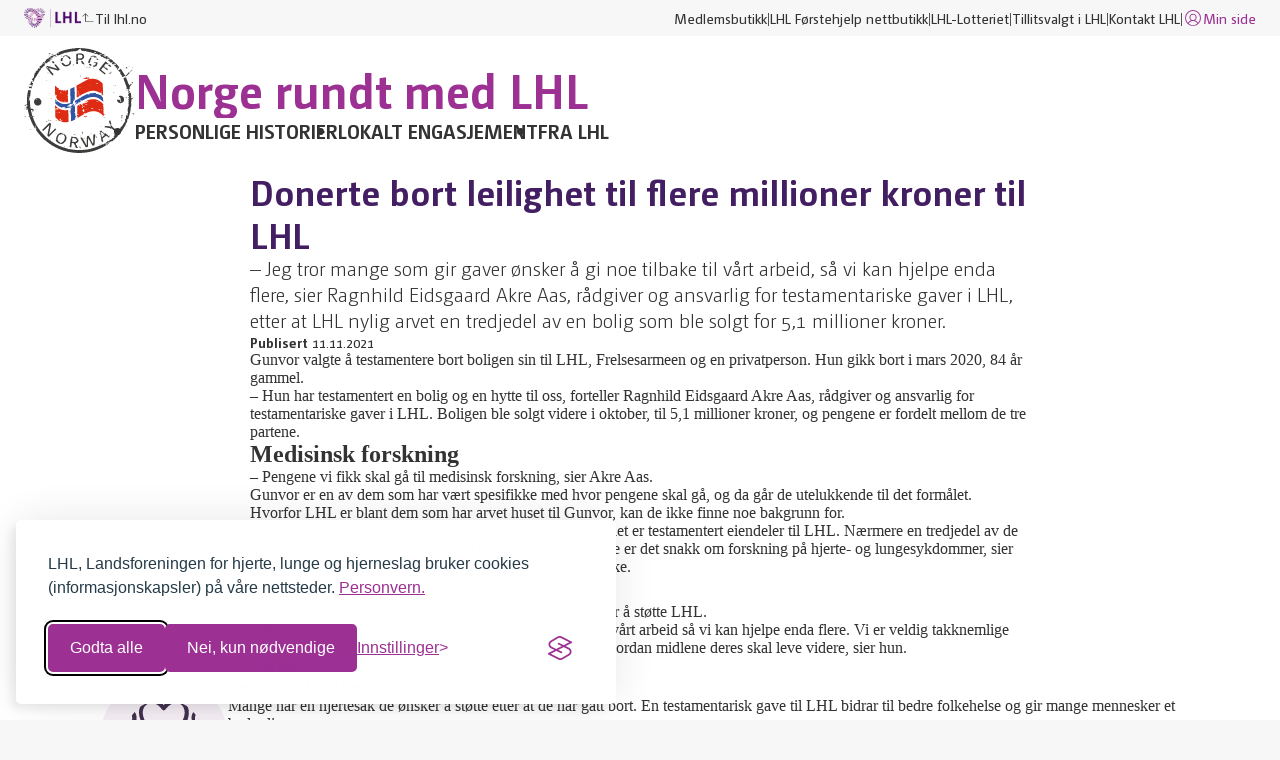

--- FILE ---
content_type: text/html; charset=utf-8
request_url: https://www.lhl.no/norge-rundt/fra-lhl/donerte-bort-leilighet-til-flere-millioner-kroner-til-lhl/
body_size: 7799
content:




<!DOCTYPE html>
<html lang="no" data-theme="default" class="no-js">

<head prefix="og: https://ogp.me/ns/website#">   
    <meta charset="utf-8"/>
    <title>Donerte bort leilighet til flere millioner kroner til LHL</title>
<meta name="robots" content="all">
<meta name="description" content="&#x2013; Jeg tror mange som gir gaver &#xF8;nsker &#xE5; gi noe tilbake til v&#xE5;rt arbeid, s&#xE5; vi kan hjelpe enda flere, sier Martin Steen, kommunikasjonssjef i LHL, etter at de nylig arvet en tredjedel av en bolig som ble solgt for 5,1 millioner kroner.">
<meta name="viewport" content="width=device-width,height=device-height,shrink-to-fit=0">
<meta name="theme-color" content="#146e6e">
<meta property="og:type" content="website">
<meta property="og:title" content="Donerte bort leilighet til flere millioner kroner til LHL">
<meta property="og:description" content="&#x2013; Jeg tror mange som gir gaver &#xF8;nsker &#xE5; gi noe tilbake til v&#xE5;rt arbeid, s&#xE5; vi kan hjelpe enda flere, sier Martin Steen, kommunikasjonssjef i LHL, etter at de nylig arvet en tredjedel av en bolig som ble solgt for 5,1 millioner kroner.">
<meta property="og:locale" content="no">
    <link href="https://www.lhl.no/norge-rundt/fra-lhl/donerte-bort-leilighet-til-flere-millioner-kroner-til-lhl/" rel="canonical" />
    
	<link rel="apple-touch-icon" sizes="180x180" href="/Favicons/apple-touch-icon.png">
<link rel="icon" type="image/png" sizes="32x32" href="/Favicons/favicon-32x32.png">
<link rel="icon" type="image/png" sizes="16x16" href="/Favicons/favicon-16x16.png">
<link rel="manifest" href="/Favicons/site.webmanifest">
<link rel="mask-icon" href="/Favicons/safari-pinned-tab.svg" color="#922c8a">
<link rel="shortcut icon" href="/Favicons/favicon.ico">
<meta name="msapplication-TileColor" content="#922c8a">
<meta name="msapplication-config" content="/Favicons/browserconfig.xml">
<meta name="theme-color" content="#ffffff">
	


    <link href="/dist/Shared.38013b1a.css" rel="stylesheet" />
    
    <script nonce="a2f49192-9668-4e5b-b8fa-a316174c124b">document.documentElement.classList.remove("no-js")</script>
	



<meta name="norton-safeweb-site-verification" content="wqa96gsxkiv8ufmhn2fjzswvafpu8o2d8ws7j0z6vjneogyaw2-x7sjiagjg0z01jegvy7oohcn-az434kvou4ektesboy9hpmuh37mhcfhz46kxr1s0div4pcyefifn" />
    


<!-- Google Tag Manager -->
<script>(function(w,d,s,l,i){w[l]=w[l]||[];w[l].push({'gtm.start':
new Date().getTime(),event:'gtm.js'});var f=d.getElementsByTagName(s)[0],
j=d.createElement(s),dl=l!='dataLayer'?'&l='+l:'';j.async=true;j.src=
'https://www.googletagmanager.com/gtm.js?id='+i+dl;f.parentNode.insertBefore(j,f);
})(window,document,'script','dataLayer','GTM-TBPQSN');</script>
<!-- End Google Tag Manager -->
    <!-- Silktide script -->
<script defer src="https://analytics.silktide.com/cde3877e980069fa60a894e04d55d0db.js"></script>
<script>
    (function (s,i,l,k,y) {
      s[i] = s[i] || y;
      s[l] = s[l] || [];
      s[k] = function(e, p) { p = p || {}; p.event = e; s[l].push(p); };
      s[k]('page_load');
    })(window, 'stConfig', 'stEvents', 'silktide', {});
</script>
<!-- End Silktide script -->
    



    <meta name="silktide-cms" content="[base64]"/>

    <link href="/dist/Intro.7bfdb00d.css" rel="stylesheet">
<link href="/dist/Byline.47ed39a3.css" rel="stylesheet">
<link href="/dist/BadgeCard.f58c05b2.css" rel="stylesheet">

<link href="/dist/Details.f3ed6234.css" rel="stylesheet">
<link href="/dist/A11yShortcuts.c4316e60.css" rel="stylesheet">
<link href="/dist/Alert.2067b8a2.css" rel="stylesheet">
<link href="/dist/MagazineHeader.571b4335.css" rel="stylesheet">
<link href="/dist/Navbar.b515a87d.css" rel="stylesheet">
<link href="/dist/MagazineFooter.e0559663.css" rel="stylesheet">
<link href="/dist/Frame.b0fd1a69.css" rel="stylesheet">
<script nonce="a2f49192-9668-4e5b-b8fa-a316174c124b">
!function(T,l,y){var S=T.location,k="script",D="instrumentationKey",C="ingestionendpoint",I="disableExceptionTracking",E="ai.device.",b="toLowerCase",w="crossOrigin",N="POST",e="appInsightsSDK",t=y.name||"appInsights";(y.name||T[e])&&(T[e]=t);var n=T[t]||function(d){var g=!1,f=!1,m={initialize:!0,queue:[],sv:"5",version:2,config:d};function v(e,t){var n={},a="Browser";return n[E+"id"]=a[b](),n[E+"type"]=a,n["ai.operation.name"]=S&&S.pathname||"_unknown_",n["ai.internal.sdkVersion"]="javascript:snippet_"+(m.sv||m.version),{time:function(){var e=new Date;function t(e){var t=""+e;return 1===t.length&&(t="0"+t),t}return e.getUTCFullYear()+"-"+t(1+e.getUTCMonth())+"-"+t(e.getUTCDate())+"T"+t(e.getUTCHours())+":"+t(e.getUTCMinutes())+":"+t(e.getUTCSeconds())+"."+((e.getUTCMilliseconds()/1e3).toFixed(3)+"").slice(2,5)+"Z"}(),iKey:e,name:"Microsoft.ApplicationInsights."+e.replace(/-/g,"")+"."+t,sampleRate:100,tags:n,data:{baseData:{ver:2}}}}var h=d.url||y.src;if(h){function a(e){var t,n,a,i,r,o,s,c,u,p,l;g=!0,m.queue=[],f||(f=!0,t=h,s=function(){var e={},t=d.connectionString;if(t)for(var n=t.split(";"),a=0;a<n.length;a++){var i=n[a].split("=");2===i.length&&(e[i[0][b]()]=i[1])}if(!e[C]){var r=e.endpointsuffix,o=r?e.location:null;e[C]="https://"+(o?o+".":"")+"dc."+(r||"services.visualstudio.com")}return e}(),c=s[D]||d[D]||"",u=s[C],p=u?u+"/v2/track":d.endpointUrl,(l=[]).push((n="SDK LOAD Failure: Failed to load Application Insights SDK script (See stack for details)",a=t,i=p,(o=(r=v(c,"Exception")).data).baseType="ExceptionData",o.baseData.exceptions=[{typeName:"SDKLoadFailed",message:n.replace(/\./g,"-"),hasFullStack:!1,stack:n+"\nSnippet failed to load ["+a+"] -- Telemetry is disabled\nHelp Link: https://go.microsoft.com/fwlink/?linkid=2128109\nHost: "+(S&&S.pathname||"_unknown_")+"\nEndpoint: "+i,parsedStack:[]}],r)),l.push(function(e,t,n,a){var i=v(c,"Message"),r=i.data;r.baseType="MessageData";var o=r.baseData;return o.message='AI (Internal): 99 message:"'+("SDK LOAD Failure: Failed to load Application Insights SDK script (See stack for details) ("+n+")").replace(/\"/g,"")+'"',o.properties={endpoint:a},i}(0,0,t,p)),function(e,t){if(JSON){var n=T.fetch;if(n&&!y.useXhr)n(t,{method:N,body:JSON.stringify(e),mode:"cors"});else if(XMLHttpRequest){var a=new XMLHttpRequest;a.open(N,t),a.setRequestHeader("Content-type","application/json"),a.send(JSON.stringify(e))}}}(l,p))}function i(e,t){f||setTimeout(function(){!t&&m.core||a()},500)}var e=function(){var n=l.createElement(k);n.src=h;var e=y[w];return!e&&""!==e||"undefined"==n[w]||(n[w]=e),n.onload=i,n.onerror=a,n.onreadystatechange=function(e,t){"loaded"!==n.readyState&&"complete"!==n.readyState||i(0,t)},n}();y.ld<0?l.getElementsByTagName("head")[0].appendChild(e):setTimeout(function(){l.getElementsByTagName(k)[0].parentNode.appendChild(e)},y.ld||0)}try{m.cookie=l.cookie}catch(p){}function t(e){for(;e.length;)!function(t){m[t]=function(){var e=arguments;g||m.queue.push(function(){m[t].apply(m,e)})}}(e.pop())}var n="track",r="TrackPage",o="TrackEvent";t([n+"Event",n+"PageView",n+"Exception",n+"Trace",n+"DependencyData",n+"Metric",n+"PageViewPerformance","start"+r,"stop"+r,"start"+o,"stop"+o,"addTelemetryInitializer","setAuthenticatedUserContext","clearAuthenticatedUserContext","flush"]),m.SeverityLevel={Verbose:0,Information:1,Warning:2,Error:3,Critical:4};var s=(d.extensionConfig||{}).ApplicationInsightsAnalytics||{};if(!0!==d[I]&&!0!==s[I]){var c="onerror";t(["_"+c]);var u=T[c];T[c]=function(e,t,n,a,i){var r=u&&u(e,t,n,a,i);return!0!==r&&m["_"+c]({message:e,url:t,lineNumber:n,columnNumber:a,error:i}),r},d.autoExceptionInstrumented=!0}return m}(y.cfg);function a(){y.onInit&&y.onInit(n)}(T[t]=n).queue&&0===n.queue.length?(n.queue.push(a),n.trackPageView({})):a()}(window,document,{src: "https://js.monitor.azure.com/scripts/b/ai.2.gbl.min.js", crossOrigin: "anonymous", cfg: { instrumentationKey:'3a35f6c4-c1b7-45a4-a93e-e95beb372666', disableCookiesUsage: false }});
</script>

    <script type="application/ld+json">{"@context":"https://schema.org","@type":"BreadcrumbList","itemListElement":[{"@type":"ListItem","item":{"@type":"Thing","@id":"/","name":"LHL"},"position":1},{"@type":"ListItem","item":{"@type":"Thing","@id":"/norge-rundt/","name":"Norge rundt med LHL"},"position":2},{"@type":"ListItem","item":{"@type":"Thing","@id":"/norge-rundt/fra-lhl/","name":"Fra LHL"},"position":3},{"@type":"ListItem","item":{"@type":"Thing","@id":"/norge-rundt/fra-lhl/donerte-bort-leilighet-til-flere-millioner-kroner-til-lhl/","name":"Donerte bort leilighet til flere millioner kroner til LHL"},"position":4}]}</script><script type="application/ld+json">{"@context":"https://schema.org","@type":"WebPage","name":"Donerte bort leilighet til flere millioner kroner til LHL","description":"\u2013 Jeg tror mange som gir gaver \u00F8nsker \u00E5 gi noe tilbake til v\u00E5rt arbeid, s\u00E5 vi kan hjelpe enda flere, sier Martin Steen, kommunikasjonssjef i LHL, etter at de nylig arvet en tredjedel av en bolig som ble solgt for 5,1 millioner kroner.","dateCreated":"2021-11-11","dateModified":"2021-11-11","datePublished":"2021-11-11","inLanguage":"no"}</script>
</head>

<body>
    


<!-- Google Tag Manager (noscript) -->
<noscript><iframe src="https://www.googletagmanager.com/ns.html?id=GTM-TBPQSN"
                  height="0" width="0" style="display:none;visibility:hidden"></iframe></noscript>
<!-- End Google Tag Manager (noscript) -->
    



<div class="a11y-shortcuts">
    <a href="#main" class="a11y-shortcuts__link">Gå til hovedinnhold</a>
    <a href="#menu" class="a11y-shortcuts__link">Gå til hovedmeny</a>
</div>









<header class="magazine-header" data-header>
    


<nav class="navbar u-hidden-for-screen-sm-down" aria-label="Hurtiglenker">
    <div class="navbar__container">
            <div class="navbar__home">
                <img
                    class="navbar__logo"
                    src="/Logos/lhl-small.png"
                    width="60"
                    height="21"
                    aria-hidden="true"
                    alt="LHL"
                />
                <a class="link link--expand-clickable-area" href="/">
                    

<svg 
    class="icon   " 
    width="18"
    height="18"
    aria-hidden="true" 
    focusable="false"
>
    <use href="/Icons/sprite.svg#back"></use>
</svg>


                    Til lhl.no
                </a>
            </div>
        
        <ul class="navbar__nav">
                <li class="navbar__item">
                    <a class="link" href="https://butikk.lhl.no/">Medlemsbutikk</a>
                </li>
                <li class="navbar__item">
                    <a class="link" href="https://forstehjelp.lhl.no/">LHL F&#xF8;rstehjelp nettbutikk</a>
                </li>
                <li class="navbar__item">
                    <a class="link" href="https://www.lhl-lotteriet.no/">LHL-Lotteriet</a>
                </li>
                <li class="navbar__item">
                    <a class="link" href="/tillitsvalgt/">Tillitsvalgt i LHL</a>
                </li>
                <li class="navbar__item">
                    <a class="link" href="/kontakt/">Kontakt LHL</a>
                </li>
                <li class="navbar__item">
                    <a class="link link--primary" href="https://sbtlhl.mysoft.no/">
                        

<svg 
    class="icon icon--md  " 
    width="20"
    height="20"
    aria-hidden="true" 
    focusable="false"
>
    <use href="/Icons/sprite.svg#user"></use>
</svg>


                        Min side
                    </a>
                </li>
        </ul>
    </div>
</nav>

    <div class="magazine-header__main">
        <div class="magazine-header__home">
            <a class="magazine-header__logo" href="/norge-rundt/">
                <img
                    src="/globalassets/_design/lhl-norge-rundt.svg"
                    class="magazine-header__logo-media"
                    alt="Norge rundt med LHL"
                    aria-hidden="true"
                />
            </a>
        </div>
        <div class="magazine-header__content">
            

<h1 class="magazine-header__title">
    <a class="magazine-header__title-text" href="/norge-rundt/">
        Norge rundt med LHL
    </a>
</h1>
<button
    class="magazine-header__nav-toggle"
    aria-pressed="false"
    aria-controls="magazine-navigation"
>
    <span class="magazine-header__nav-label">Meny</span>
    <span class="magazine-header__nav-bars"></span>
</button>
<nav class="magazine-header__nav" id="magazine-navigation" aria-label="Hovedmeny">
    <ul class="magazine-header__nav-items">
            <li class="magazine-header__nav-item">
                <a class="link" href="/norge-rundt/historier/">
                    Personlige historier
                </a>
            </li>
            <li class="magazine-header__nav-item">
                <a class="link" href="/norge-rundt/engasjement/">
                    Lokalt engasjement
                </a>
            </li>
            <li class="magazine-header__nav-item">
                <a class="link" href="/norge-rundt/fra-lhl/">
                    Fra LHL
                </a>
            </li>
    </ul>
</nav>

        </div>
    </div>
</header>

<main id="main">
    


    <div class="container container--md">
        

    


<div class="intro">
    <h2 class="intro__title">
        Donerte bort leilighet til flere millioner kroner til LHL
    </h2>

    <div class="intro__lead">
        

<p>– Jeg tror mange som gir gaver ønsker å gi noe tilbake til vårt arbeid, så vi kan hjelpe enda flere, sier Ragnhild Eidsgaard Akre Aas, rådgiver og ansvarlig for testamentariske gaver i LHL, etter at LHL nylig arvet en tredjedel av en bolig som ble solgt for 5,1 millioner kroner.</p>
    </div>
</div>

        



<ul class="byline">




        <li class="byline__item">
            <span class="byline__label">Publisert</span>
            <time datetime="2021-11-11 15:39:38Z">
                11.11.2021
            </time>
        </li>
    
</ul>
        <div class="rich-text">

<p>Gunvor valgte &aring; testamentere bort boligen sin til LHL, Frelsesarmeen og en privatperson. Hun gikk bort i mars 2020, 84 &aring;r gammel.</p>
<p>&ndash; Hun har testamentert en bolig og en hytte til oss, forteller Ragnhild Eidsgaard Akre Aas, r&aring;dgiver og ansvarlig for testamentariske gaver i LHL. Boligen ble solgt videre i oktober, til 5,1 millioner kroner, og pengene er fordelt mellom de tre partene.</p>
<h2>Medisinsk forskning</h2>
<p>&ndash; Pengene vi fikk skal g&aring; til medisinsk forskning, sier Akre Aas.</p>
<blockquote>
<p>Gunvor er en av dem som har v&aelig;rt spesifikke med hvor pengene skal g&aring;, og da g&aring;r de utelukkende til det form&aring;let.</p>
</blockquote>
<p>Hvorfor LHL er blant dem som har arvet huset til Gunvor, kan de ikke finne noe bakgrunn for.&nbsp;</p>
<p>If&oslash;lge Akre Aas er det ikke alltid vi LHL f&aring;r vite hvorfor det er testamentert eiendeler til LHL. N&aelig;rmere&nbsp;en tredjedel av de testamentariske gavene er knyttet til et spesielt form&aring;l. Ofte er det snakk om forskning p&aring; hjerte- og lungesykdommer, sier Akre Aas og understreker at LHL f&oslash;lger den avd&oslash;des &oslash;nske.</p>
<h2>Kan hjelpe flere</h2>
<p>If&oslash;lge Akre Aas er det forskjellige grunner til at folk velger &aring; st&oslash;tte LHL.</p>
<p>&ndash; Jeg tror mange som gir gaver &oslash;nsker &aring; gi noe tilbake til v&aring;rt arbeid s&aring; vi kan hjelpe enda flere. Vi er veldig takknemlige for det. Det er r&oslash;rende hvordan folk velger &aring; bestemme hvordan midlene deres skal leve videre, sier hun.</p>
<p><a title="Din gave til LHL gir mennesker et bedre liv" href="/stott-oss/testament/">Din gave til LHL gir mennesker et bedre liv</a></p></div>
    </div>


<div>




<div class="badge-card badge-card--inline">
    <div class="badge-card__icon">
            <img alt="" width="120" height="120" src="/globalassets/_design/icon/lhl-icon-name52.svg" class="icon icon--default icon--xxxl icon--fill" />
    </div>

    <div class="badge-card__content">
        


<div class="rich-text   ">
    

<h3><a title="Testament" href="/stott-oss/testament/">Testamentariske gaver</a></h3>
<p>Mange har en hjertesak de &oslash;nsker &aring; st&oslash;tte etter at de har g&aring;tt bort. En testamentarisk gave til LHL bidrar til bedre folkehelse og gir mange mennesker et bedre liv.</p>
</div>


    </div>
</div>





<article class="details ">
    <h2 class="details__title">
        <button class="details__toggle" type="button" aria-controls="details-panel-295322" aria-pressed="false" data-details-toggle>
            <span class="details__label">Slik oppretter du et testament</span>
            <span class="details__menu-icon">
                

<svg 
    class="icon   " 
    width="18"
    height="18"
    aria-hidden="true" 
    focusable="false"
>
    <use href="/Icons/sprite.svg#arrow-up"></use>
</svg>


            </span>
            <span class="details__icon">
                

<svg 
    class="icon   " 
    width="18"
    height="18"
    aria-hidden="true" 
    focusable="false"
>
    <use href="/Icons/sprite.svg#info"></use>
</svg>


            </span>
        </button>
    </h2>
    <div class="details__panel u-hidden" id="details-panel-295322" aria-hidden="true">
        <div class="details__body">
            <div class="rich-text">

<p>G&aring;r du systematisk til verks, er det langt enklere &aring; opprette et testament enn du kanskje hadde forutsett.</p>
<p><strong>1. F&aring; en oversikt over verdiene dine<br /></strong>Begynn med &aring; sette opp en oversikt over hus og eiendom, bankinnskudd, verdipapirer og eventuelt l&oslash;sere som f.eks. smykker, m&oslash;bler og kunst. Der det er mulig, kan du sette en omtrentlig verdi.</p>
<p><strong>2. Snakk med dine n&aelig;rmeste<br /></strong>Ved &aring; ta en prat med dine n&aelig;rmeste kan du bidra til &aring; sikre at testamentet ikke bare blir i henhold til dine &oslash;nsker &ndash; men ogs&aring; i henhold til andres &oslash;nsker. Det kan v&aelig;re at en gjenstand med stor affeksjonsverdi for &eacute;n arving, kan bety mindre for en annen, eller at et barn har f&aring;tt mer &oslash;konomisk hjelp i en etableringsfase enn et annet. Og &oslash;nsker du for eksempel &aring; gi en gave til en veldedig organisasjon gjennom testamentet, kan det v&aelig;re fint &aring; forklare hvorfor du &oslash;nsker &aring; gj&oslash;re dette.</p>
<p><strong>3. Fordel verdiene dine<br /></strong>Skriv testamentet der du angir hvem som skal ha hva. Det er viktig &aring; huske p&aring; at det kan g&aring; mange &aring;r fra testamentet skrives til det skal brukes, og verdiene kan endre seg betydelig i den perioden. P&aring; grunn av verdisvingninger er det lurt &aring; angi hva de enkelte skal ha i prosenter.</p>
<p><strong>4. Skaff to vitner<br /></strong>Testamentet m&aring; undertegnes av deg og bevitnes av to personer som begge er fylt 18 &aring;r. Vitnene m&aring; v&aelig;re habile, det vil si at de m&aring; ikke selv v&aelig;re arvinger i henhold til testamentet eller v&aelig;re i slekt med eller n&aelig;rst&aring;ende til noen som er det. De m&aring; heller ikke v&aelig;re ansatt hos noen som er arving etter testamentet. Vitnene m&aring; vite at det er et testament, men beh&oslash;ver ikke kjenne innholdet. Du som skriver ditt testament m&aring; undertegne i samtidig p&aring;syn av begge vitnene, eller hver for seg.</p>
<p><strong>5. S&oslash;rg for trygg oppbevaring<br /></strong>Den sikreste formen for oppbevaring av testamentet ditt er &aring; levere det til tingretten. Da sikrer du deg b&aring;de mot at det holdes tilbake eller at ingen er oppmerksom p&aring; dokumentet den dagen arven skal fordeles. Testamentet blir da registrert i et landsdekkende register, og tingretten gir beskjed om testamentet til de tilgodesette etter at testator er d&oslash;d. Endrer du testamentet helt eller delvis b&oslash;r ogs&aring; det endrede testamentet sendes til tingretten.</p></div>
        </div>
        <footer class="details__foot">
                <a class="link link--primary" href="https://detgodetestament.no/slik-oppretter-du-et-testament/" target="_blank">
                    Fundraising Norge // Det gode testament
                </a>
        </footer>
    </div>
</article>

</div>

</main>




<footer class="magazine-footer">
    <div class="magazine-footer__main">
        <div class="rich-text rich-text--center">

<p style="text-align: center;">Gjennom folkeopplysning, oppl&aelig;ring, behandling, oppf&oslash;lging, forskning og politisk p&aring;virkning har LHL siden 1943 bidratt til &aring; gi folk i hele landet et bedre liv.</p>



    


<div class="rich-text rich-text--center  ">
    

<p style="text-align: center;">G&aring; til <a title="LHL" href="/">LHL - startsiden</a></p>
<p style="text-align: center;"><a title="Kontakt LHL" href="/kontakt/">Kontakt oss</a> | <a title="St&oslash;tt oss" href="/stott-oss/">St&oslash;tt oss</a> | <a title="Bli medlem" href="/medlem/">Bli medlem</a> | <a title="Nyhetsbrev" href="/nyhetsbrev/">Nyhetsbrev</a></p>
<p style="text-align: center;"><a title="Tilgjengelighet" href="/tilgjengelighet/">Tilgjengelighet</a> | <a title="Varsling" href="/varsling/">Varsling</a> | <a title="Personvern" href="/personvern/">Personvern</a> | <a title="Om nettstedet" href="/personvern/om-nettstedet/">Om nettstedet</a></p>
</div>



</div>
    </div>
</footer>




    

    <script async defer src="/dist/Shared.147383eb.js"></script>
    

    <script async="" defer="" src="/dist/runtime.1ab0f1d8.js"></script><script async="" defer="" src="/dist/Details.6e65468b.js"></script>
<script async="" defer="" src="/dist/Alert.f9813533.js"></script>
<script async="" defer="" src="/dist/DefaultHeader.1e9a79b8.js"></script>
<script defer="defer" nonce="a2f49192-9668-4e5b-b8fa-a316174c124b" src="/Util/Find/epi-util/find.js"></script>
<script nonce="a2f49192-9668-4e5b-b8fa-a316174c124b">
document.addEventListener('DOMContentLoaded',function(){if(typeof FindApi === 'function'){var api = new FindApi();api.setApplicationUrl('/');api.setServiceApiBaseUrl('/find_v2/');api.processEventFromCurrentUri();api.bindWindowEvents();api.bindAClickEvent();api.sendBufferedEvents();}})
</script>

</body>

</html>

--- FILE ---
content_type: text/css
request_url: https://www.lhl.no/dist/BadgeCard.f58c05b2.css
body_size: -10
content:
.badge-card{--badge-card-flex-flow:column;--badge-card-content-display:flex;--badge-card-content-text-align:center;--badge-card-icon-align:center;display:flex;flex-flow:var(--badge-card-flex-flow);gap:.5rem 1.125rem;margin-left:auto;margin-right:auto;width:100%}.badge-card--inline{--badge-card-content-display:block;--badge-card-content-text-align:left;--badge-card-icon-align:flex-start}@media(min-width:640px){.badge-card--inline{--badge-card-flex-flow:row}}.badge-card:where(:not(:last-child)){margin-bottom:2rem}.badge-card__content{align-items:center;display:var(--badge-card-content-display);flex-flow:column;text-align:var(--badge-card-content-text-align);width:100%}.badge-card__title{color:var(--color-headings-text);display:block;font-family:var(--font-family-support);font-size:var(--font-size-h3);font-weight:var(--font-weight-normal);line-height:var(--font-line-height-heading);max-width:var(--layout-width-md)}.badge-card__title:where(:not(:last-child)){margin-bottom:.5rem}.badge-card__title-lead{font-weight:var(--font-weight-bold)}.badge-card__icon{align-self:var(--badge-card-icon-align);display:inline-flex;flex-shrink:0}

--- FILE ---
content_type: text/css
request_url: https://www.lhl.no/dist/A11yShortcuts.c4316e60.css
body_size: -60
content:
.a11y-shortcuts{margin:0;padding:0;position:absolute;top:-100vh}.a11y-shortcuts__link:where(:focus,:active,:focus-within){--link-transition:text-decoration-color 150ms ease;background:var(--color-body-bg);color:var(--color-link-text);left:0;overflow-wrap:anywhere;padding:.75rem;position:absolute;text-decoration:underline;-webkit-text-decoration-color:currentcolor;text-decoration-color:initial;text-underline-offset:.2ex;top:100vh;transition:var(--link-transition);white-space:nowrap;z-index:950}.a11y-shortcuts__link:where(:focus,:active,:focus-within):where(:hover){text-decoration:none;-webkit-text-decoration-color:#0000;text-decoration-color:#0000}.a11y-shortcuts__link:not(:focus,:active,:focus-within){border:0!important;-webkit-clip-path:inset(50%)!important;clip-path:inset(50%)!important;height:1px!important;overflow:hidden!important;position:absolute!important;white-space:nowrap!important;width:1px!important}

--- FILE ---
content_type: text/css
request_url: https://www.lhl.no/dist/MagazineFooter.e0559663.css
body_size: -182
content:
.magazine-footer{background-color:var(--color-dark-medium);color:var(--color-light-lightest);display:block;margin-top:3rem;width:100%}.magazine-footer__main{display:block;margin:0 auto;max-width:var(--layout-width-max);padding:3rem var(--layout-gutter-x);text-align:center;width:100%}.magazine-footer :where(a,h1,h2,h3,h4,h5,h6):where(:not([class])){color:inherit}

--- FILE ---
content_type: text/css
request_url: https://www.lhl.no/Styles/silktide-consent-manager.css
body_size: 2094
content:
/* 
  Silktide Consent Manager - https://silktide.com/consent-manager/  

  Styles are at risked of being overridden by styles coming from the site the consent manager is used on.
  To help prevent this, global wrapper elements are prefixed with "#silktide-"
*/

/* --------------------------------
  Global Styles - These elements exist in the main DOM and styling is limited to positioning and animation
-------------------------------- */
/* Wrapper (Global) */
#silktide-wrapper {
              --focus: 0 0 0 2px #ffffff, 0 0 0 4px #000000, 0 0 0 6px #ffffff;
              --boxShadow: -5px 5px 10px 0px #00000012, 0px 0px 50px 0px #0000001a;
              --fontFamily: Helvetica Neue, Segoe UI, Arial, sans-serif;
              --primaryColor: #9C3093;
              --backgroundColor: #ffffff;
              --textColor: #253b48;
              --backdropBackgroundColor: #00000033;
              --backdropBackgroundBlur: 0px;
              --cookieIconColor: #9c3093;
              --cookieIconBackgroundColor: #ffffff;
              position: fixed;
  bottom: 0;
  right: 0;
  width: 100%;
  height: 100%;
  z-index: 99999;
  pointer-events: none;
  border: 0px;
  display: flex;
  justify-content: center;
  align-items: center
            }

/* Backdrop (Global) */
#silktide-backdrop-global {
  position: fixed;
  top: 0;
  left: 0;
  width: 100%;
  height: 100%;
  pointer-events: auto;
  border: 0px;
  display: none;
}

/* --------------------------------
  Links
-------------------------------- */
#silktide-wrapper a {
  all: unset;
  display: inline-block;
  color: var(--primaryColor);
  text-decoration: underline;
}

#silktide-wrapper a:hover {
  cursor: pointer;
  color: var(--textColor);
}

/* --------------------------------
  Focus Styles
-------------------------------- */
#silktide-wrapper a:focus,
#silktide-wrapper #silktide-banner button:focus,
#silktide-wrapper #silktide-modal button:focus,
#silktide-wrapper #silktide-cookie-icon:focus {
  outline: none;
  box-shadow: var(--focus);
  border-radius: 5px;
}

#silktide-wrapper #silktide-cookie-icon:focus {
  border-radius: 50%;
}

/* --------------------------------
  General Styles
-------------------------------- */

#silktide-wrapper .st-button {
  color: var(--backgroundColor);
  background-color: var(--primaryColor);
  border: 2px solid var(--primaryColor);
  padding: 10px 20px;
  text-decoration: none;
  text-align: center;
  display: inline-block;
  font-size: 16px;
  line-height: 24px;
  cursor: pointer;
  border-radius: 5px;
}

#silktide-wrapper .st-button--primary {
}

#silktide-wrapper .st-button--primary:hover {
  background-color: var(--backgroundColor);
  color: var(--primaryColor);
}

#silktide-wrapper .st-button--secondary {
  background-color: var(--backgroundColor);
  color: var(--primaryColor);
}

#silktide-wrapper .st-button--secondary:hover {
  background-color: var(--primaryColor);
  color: var(--backgroundColor);
}

/* --------------------------------
  Banner
-------------------------------- */
#silktide-banner {
  font-family: var(--fontFamily);
  color: var(--textColor);
  background-color: var(--backgroundColor);
  box-sizing: border-box;
  padding: 32px;
  border-radius: 5px;
  pointer-events: auto;
  border: 0px;
  position: fixed;
  bottom: 16px;
  right: 16px;
  width: 600px;
  overflow: auto;
  max-width: calc(100% - 32px);
  max-height: calc(100vh - 32px);
  transform: translate(0, -20px);
  opacity: 0;
  animation: silktide-slideInDown 350ms ease-out forwards;
  animation-delay: 0.3s;
  box-shadow: -5px 5px 10px 0px #00000012, 0px 0px 50px 0px #0000001a;
}

#silktide-banner:focus {
  border-radius: 50%;
}

#silktide-banner.center {
  top: 50%;
  left: 50%;
  bottom: auto;
  right: auto;
  position: fixed;
  transform: translate(-50%, calc(-50% - 20px));
  animation: silktide-slideInDown-center 350ms ease-out forwards;
}

#silktide-banner.bottomLeft {
  bottom: 16px;
  left: 16px;
  position: fixed;
}

#silktide-banner.bottomCenter {
  bottom: 16px;
  left: 50%;
  position: fixed;
  transform: translate(-50%, -20px);
  animation: silktide-slideInDown-bottomCenter 350ms ease-out forwards;
}

#silktide-banner .preferences {
  display: flex;
  gap: 5px;
  border: none;
  padding: 15px 0px;
  background-color: transparent;
  color: var(--primaryColor);
  cursor: pointer;
  font-size: 16px;
}

#silktide-banner .preferences span {
  display: block;
  white-space: nowrap;
  text-decoration: underline;
}

#silktide-banner .preferences span:hover {
  color: var(--textColor);
}

#silktide-banner .preferences:after {
  display: block;
  content: '>';
  text-decoration: none;
}

#silktide-banner p {
  font-size: 16px;
  line-height: 24px;
  margin: 0px 0px 15px;
}

#silktide-banner a {
  display: inline-block;
  color: var(--primaryColor);
  text-decoration: underline;
  background-color: var(--backgroundColor);
}

#silktide-banner a:hover {
  color: var(--textColor);
}

#silktide-banner a.silktide-logo {
  display: flex;
  align-items: center;
  justify-content: center;
  fill: var(--primaryColor); /* passed down to svg > path */
  margin-left: auto;
  width: 48px;
  height: 48px;
}


#silktide-banner .actions {
  display: flex;
  gap: 16px;
  flex-direction: column;
  margin-top: 24px;
}

@media (min-width: 600px) {
  #silktide-banner .actions {
    flex-direction: row;
    align-items: center;
  }
}

#silktide-banner .actions-row {
  display: flex;
  gap: 16px;
  flex-direction: row;
  align-items: center;
  justify-content: space-between;
  flex-grow: 1;
}

/* --------------------------------
  Modal
-------------------------------- */
#silktide-modal {
  display: none;
  pointer-events: auto;
  overflow: auto;
  width: 800px;
  max-width: 100%;
  max-height: 100%;
  border: 0px;
  transform: translate(0px, -20px);
  opacity: 0;
  animation: silktide-slideInUp-center 350ms ease-out forwards;
  box-shadow: -5px 5px 10px 0px #00000012, 0px 0px 50px 0px #0000001a;
  font-family: var(--fontFamily);
  color: var(--textColor);
  flex-direction: column;
  padding: 30px;
  background-color: var(--backgroundColor);
  border-radius: 5px;
  box-sizing: border-box;
}

/* --------------------------------
  Modal - Header
-------------------------------- */
#silktide-modal header {
  display: flex;
  justify-content: space-between;
  align-items: center;
  margin-bottom: 20px;
  gap: 16px;
}

#silktide-modal h1 {
  font-family: var(--fontFamily);
  color: var(--textColor);
  font-size: 24px;
  font-weight: 500;
  margin: 0px;
}

#silktide-modal .modal-close {
  display: inline-flex;
  border: none;
  padding: 13px;
  border: 0px;
  cursor: pointer;
  background: var(--backgroundColor);
  color: var(--primaryColor);
}

#silktide-modal .modal-close svg {
  fill: var(--primaryColor);
}

/* --------------------------------
  Modal - Content
-------------------------------- */

#silktide-modal section {
  flex: 1;
  margin-top: 32px;
}

#silktide-modal section::-webkit-scrollbar {
  display: block; /* Force scrollbars to show */
  width: 5px; /* Width of the scrollbar */
}

#silktide-modal section::-webkit-scrollbar-thumb {
  background-color: var(--textColor); /* Color of the scrollbar thumb */
  border-radius: 10px; /* Rounded corners for the thumb */
}

#silktide-modal p {
  font-size: 16px;
  line-height: 24px;
  color: var(--textColor);
  margin: 0px 0px 15px;
}

#silktide-modal p:last-of-type {
  margin: 0px;
}

#silktide-modal fieldset {
  padding: 0px;
  border: none;
  margin: 0px 0px 32px;
}

#silktide-modal fieldset:last-of-type {
  margin: 0px;
}

#silktide-modal legend {
  padding: 0px;
  margin: 0px 0px 10px;
  font-weight: 700;
  color: var(--textColor);
  font-size: 16px;
}

#silktide-modal .cookie-type-content {
  display: flex;
  justify-content: space-between;
  align-items: flex-start;
  gap: 24px;  
}

/* --------------------------------
  Modal - Switches
-------------------------------- */
#silktide-modal .switch {
  flex-shrink: 0;
  position: relative;
  display: inline-block;
  height: 34px;
  width: 74px;
  cursor: pointer;
}

#silktide-modal .switch:focus-within {
  outline: none;
  box-shadow: var(--focus);
  border-radius: 25px;
}

#silktide-modal .switch input {
  opacity: 0;
  position: absolute;
}

/* Unchecked Switch Styles */
#silktide-modal .switch__pill {
  position: relative;
  display: block;
  height: 34px;
  width: 74px;
  background: var(--textColor);
  border-radius: 25px;
}

#silktide-modal .switch__dot {
  position: absolute;
  top: 2px;
  left: 2px;
  display: block;
  height: 30px;
  width: 30px;
  background: var(--backgroundColor);
  border-radius: 50%;
  transition: left 150ms ease-out;
}

#silktide-modal .switch__off,
#silktide-modal .switch__on {
  text-transform: uppercase;
  font-size: 15px;
  font-weight: 500;
  color: var(--backgroundColor);
  position: absolute;
  top: 7px;
  right: 8px;
  transition: right 150ms ease-out, opacity 150ms ease-out;
}

#silktide-modal .switch__off {
  opacity: 1;
}

#silktide-modal .switch__on {
  opacity: 0;
}

/* Checked Switch Styles */
#silktide-modal .switch input:checked + .switch__pill {
  background: var(--primaryColor);
}

#silktide-modal .switch input:checked ~ .switch__dot {
  left: calc(100% - 32px);
}

#silktide-modal .switch input:checked ~ .switch__off {
  right: calc(100% - 32px);
  opacity: 0;
}

#silktide-modal .switch input:checked ~ .switch__on {
  right: calc(100% - 34px);
  opacity: 1;
}

/* Disabled Switch Styles */
#silktide-modal .switch input:disabled + .switch__pill {
  opacity: 0.65;
  cursor: not-allowed;
}

/* --------------------------------
  Modal - Footer
-------------------------------- */
#silktide-modal footer {
  display: flex;
  flex-direction: column;
  gap: 16px;
  margin-top: 24px;
}

@media (min-width: 600px) {
  #silktide-modal footer {
    flex-direction: row;
    align-items: center;
  }
}

#silktide-modal footer a {
  margin-left: auto;
  padding: 14px 0px;
}

/* Cookie Icon */
#silktide-cookie-icon {
  display: none;
  position: fixed;
  bottom: 10px;
  left: 10px;
  justify-content: center;
  align-items: center;
  width: 60px;
  height: 60px;
  border-radius: 50%;
  padding: 0px;
  border: none;
  background-color: var(--cookieIconColor);
  cursor: pointer;
  box-shadow: 0px 0px 6px 0px #0000001a;
  pointer-events: auto;
  animation: silktide-fadeIn 0.3s ease-in-out forwards;
}

#silktide-cookie-icon.bottomRight {
  left: auto;
  right: 10px;
}

#silktide-cookie-icon svg {
  fill: var(--cookieIconBackgroundColor);
}

/* --------------------------------
  Backdrop
-------------------------------- */
#silktide-backdrop {
  display: none;
  position: absolute;
  top: 0;
  left: 0;
  width: 100%;
  height: 100%;
  background-color: var(--backdropBackgroundColor);
  backdrop-filter: blur(var(--backdropBackgroundBlur));
  pointer-events: all;
}

/* --------------------------------
  Animations
-------------------------------- */
@keyframes silktide-fadeIn {
  from {
    opacity: 0;
  }
  to {
    opacity: 1;
  }
}

@keyframes silktide-slideInDown {
  from {
    opacity: 0;
    transform: translateY(-20px);
  }
  to {
    opacity: 1;
    transform: translateY(0);
  }
}

@keyframes silktide-slideInDown-center {
  from {
    opacity: 0;
    transform: translate(-50%, calc(-50% - 20px));
  }
  to {
    opacity: 1;
    transform: translate(-50%, -50%);
  }
}

@keyframes silktide-slideInDown-bottomCenter {
  from {
    opacity: 0;
    transform: translate(-50%, -20px);
  }
  to {
    opacity: 1;
    transform: translate(-50%, 0);
  }
}

@keyframes silktide-slideInUp-center {
  from {
    opacity: 0;
    transform: translate(0px, 20px);
  }
  to {
    opacity: 1;
    transform: translate(0px, 0px);
  }
}


--- FILE ---
content_type: text/javascript
request_url: https://www.lhl.no/dist/Details.6e65468b.js
body_size: -55
content:
"use strict";(self.webpackChunklhl=self.webpackChunklhl||[]).push([[7279],{7521:()=>{},302:()=>{document.querySelectorAll("[data-details-toggle]").forEach((t=>{t.addEventListener("click",(t=>(t=>{if(!t.currentTarget)return;if(!(t.currentTarget instanceof HTMLButtonElement))return;const e="true"===t.currentTarget.getAttribute("aria-pressed"),r=t.currentTarget.getAttribute("aria-controls"),n=document.getElementById(`${r}`);n&&(n.classList.toggle("u-hidden"),t.currentTarget.setAttribute("aria-pressed",(!e).toString()))})(t)))}))}},t=>{var e=e=>t(t.s=e);e(302),e(7521)}]);

--- FILE ---
content_type: image/svg+xml
request_url: https://www.lhl.no/globalassets/_design/icon/lhl-icon-name52.svg
body_size: 1018
content:
<?xml version="1.0" encoding="utf-8"?>
<!-- Generator: Adobe Illustrator 27.9.1, SVG Export Plug-In . SVG Version: 6.00 Build 0)  -->
<svg version="1.1" id="Layer_1" xmlns="http://www.w3.org/2000/svg" xmlns:xlink="http://www.w3.org/1999/xlink" x="0px" y="0px"
	 viewBox="0 0 55 55" style="enable-background:new 0 0 55 55;" xml:space="preserve">
<style type="text/css">
	.st0{display:none;fill:#F3EBF3;}
	.st1{clip-path:url(#SVGID_00000176722566004824396420000012371222720642907271_);}
	.st2{fill:#41314E;}
</style>
<path class="st0" d="M0,27.5C0,12.3,12.3,0,27.5,0l0,0C42.7,0,55,12.3,55,27.5l0,0C55,42.7,42.7,55,27.5,55l0,0
	C12.3,55,0,42.7,0,27.5L0,27.5z"/>
<g>
	<g>
		<defs>
			<rect id="SVGID_1_" width="55" height="55"/>
		</defs>
		<clipPath id="SVGID_00000167375657889664074560000006186930129098870667_">
			<use xlink:href="#SVGID_1_"  style="overflow:visible;"/>
		</clipPath>
		<g style="clip-path:url(#SVGID_00000167375657889664074560000006186930129098870667_);">
			<path class="st2" d="M0.5,27.5c0.7,3.4,2.3,6.4,4.6,8.9l8,8.3l-0.4,8.5c0,0.2,0,0.4,0,0.5c0,0.2,0.2,0.4,0.4,0.5
				c0.2,0.2,0.4,0.2,0.5,0.4c0.2,0,0.4,0.2,0.5,0.2h11c0.4,0,0.7-0.2,1.1-0.4c0.2-0.2,0.4-0.5,0.4-1.1V40.1l0,0c0-3-1.2-5.9-3.2-8.2
				c-1.6-1.6-3.5-2.8-5.7-3.2l-5-5.3c-0.4-0.4-0.7-0.7-1.2-0.9c-0.5-0.2-1.1-0.4-1.4-0.4l0,0c-0.4,0-0.7,0-1.1,0.2
				c-0.9-2-0.7-4.6-0.4-8c0-0.2,0-0.5,0-0.7c0.2-2.1-0.4-3.7-1.4-4.8C5.7,7.5,3.4,7.8,3,7.8C2.8,7.8,2.5,8,2.3,8.2
				C2.1,8.3,2,8.5,2,8.7C1.8,9-0.7,17,0.5,26.6C0.4,26.8,0.5,27.1,0.5,27.5z M5.1,10.8c0.5,0.5,0.5,1.6,0.5,2.5c0,0.2,0,0.5,0,0.7
				C5.3,17.9,5,21.3,6.6,24.1c-0.9,1.6-0.7,3.5,0.5,5l6.4,6.7c0.2,0.2,0.4,0.2,0.4,0.4c0.2,0,0.4,0.2,0.5,0.2c0.2,0,0.4,0,0.5,0
				c0.2,0,0.4-0.2,0.5-0.4c0.2-0.2,0.2-0.4,0.4-0.5c0-0.2,0.2-0.4,0.2-0.5s0-0.4-0.2-0.5c0-0.2-0.2-0.4-0.4-0.5l-0.4-0.4l-6-6.4
				c-0.2-0.2-0.4-0.4-0.4-0.7c0-0.2,0-0.4,0-0.5c0-0.2,0.2-0.4,0.4-0.5l0.2-0.2C9.4,25,9.6,25,9.8,25c0.2,0,0.4,0,0.4,0
				c0.2,0,0.2,0.2,0.4,0.2l1.4,1.6l3.9,4.1c0,0.2,0.2,0.2,0.4,0.2l0,0l0,0l0,0l0,0l0,0l0,0l0,0l0,0l0,0c1.8,0.4,3.4,1.2,4.6,2.5
				c1.6,1.8,2.5,3.9,2.5,6.2l0,0v11.9h-8.2l0.9-7.3c0-0.2,0-0.4,0-0.5s-0.2-0.4-0.4-0.5l-8.3-8.9c-2-2.1-3.4-4.8-3.9-7.5
				c0-0.2-0.2-0.5-0.2-0.7C2.1,19.2,3.5,13,4.3,10.6C4.4,10.5,4.8,10.6,5.1,10.8z"/>
			<path class="st2" d="M52.2,7.8c-0.2,0-2.5-0.5-4.3,1.1c-1.2,1.1-1.6,2.7-1.4,4.8c0,0.2,0,0.5,0,0.7c0.4,3.4,0.5,6-0.4,8
				c-0.4-0.2-0.7-0.2-1.1-0.2l0,0c-0.5,0-1.1,0.2-1.4,0.4c-0.5,0.2-0.9,0.5-1.2,0.9l-5,5.3c-2.1,0.5-4.3,1.6-5.7,3.2
				c-2.1,2.1-3.2,5.1-3.2,8.2l0,0l0,0v0.2v13.1c0,0.4,0.2,0.7,0.4,1.1c0.2,0.2,0.5,0.4,1.1,0.4h10.8c0.2,0,0.4,0,0.5-0.2
				c0.2,0,0.4-0.2,0.5-0.4c0.2-0.2,0.2-0.4,0.4-0.5c0-0.2,0.2-0.4,0-0.5l-0.4-8.5l8-8.3c2.3-2.5,3.9-5.5,4.6-8.9
				c0-0.4,0.2-0.5,0.2-0.9C56.1,17,53.4,9,53.2,8.7c0-0.2-0.2-0.4-0.4-0.5C52.7,8,52.5,7.8,52.2,7.8L52.2,7.8z M51.8,26.1
				c0,0.2,0,0.5-0.2,0.7c-0.5,2.8-2,5.5-3.9,7.5l-8.3,8.9c-0.2,0.2-0.2,0.4-0.4,0.5c0,0.2-0.2,0.4,0,0.5l0.4,7.6h-8.2V40.1v-0.2l0,0
				c0-2.3,0.9-4.6,2.5-6.2c1.2-1.2,2.8-2.1,4.6-2.5l0,0l0,0l0,0l0,0l0,0l0,0l0,0l0,0l0,0c0.2,0,0.2-0.2,0.4-0.2l3.9-4.1l1.4-1.6
				c0.2-0.2,0.2-0.2,0.4-0.2c0.2,0,0.2,0,0.4,0c0.2,0,0.4,0,0.5,0.2l0.2,0.2c0.2,0.2,0.2,0.4,0.4,0.5c0,0.2,0,0.4,0,0.5
				c0,0.2-0.2,0.5-0.4,0.7l-6,6.4L39,34.1c-0.2,0.4-0.4,0.7-0.4,1.1c0,0.4,0.2,0.7,0.4,0.9c0.2,0.2,0.5,0.4,1.1,0.4
				c0.4,0,0.7-0.2,0.9-0.4l6.4-6.7c1.2-1.2,1.4-3.4,0.5-5c1.6-2.8,1.2-6.2,0.9-10.1c0-0.2,0-0.5,0-0.7c0-0.9,0-2,0.5-2.5
				c0.4-0.2,0.7-0.4,1.1-0.4C51.5,12.8,52.9,19,51.8,26.1L51.8,26.1z"/>
			<path class="st2" d="M11.2,14c1.1,2.8,2.8,5.7,5.5,8.7c4.6,5,9.8,8.5,10.1,8.7c0.2,0.2,0.5,0.2,0.7,0.2l0,0c0.4,0,0.5,0,0.7-0.2
				c0.2-0.2,5.5-3.7,10.1-8.7c2.7-3,4.6-5.9,5.5-8.7c1.2-3.7,1.1-7.1-0.7-10.1c-1.2-2.3-3.4-3.5-6-3.9c-3.2-0.4-6.6,0.9-8.9,3.4
				l-0.9,0.9l-0.7-0.9c-2.3-2.5-5.7-3.7-8.9-3.4c-2.5,0.4-4.6,1.8-6,3.9C10.1,6.9,9.8,10.3,11.2,14z M18.1,2.8c0.2,0,0.5,0,0.7,0
				c2.1,0,4.3,0.9,5.7,2.5l1.8,2c0.2,0.2,0.4,0.2,0.5,0.4c0.2,0,0.4,0.2,0.5,0.2l0,0c0.2,0,0.4,0,0.5-0.2c0.2,0,0.4-0.2,0.5-0.4
				l1.8-2c1.8-1.8,4.3-2.7,6.6-2.5C38,3,39.6,3.5,40.6,5.3c5.3,9-9.8,20.6-13.3,23.1C23.8,25.9,8.7,14.4,14,5.3
				C15.4,3.5,17,3,18.1,2.8L18.1,2.8z"/>
		</g>
	</g>
</g>
</svg>


--- FILE ---
content_type: image/svg+xml
request_url: https://www.lhl.no/globalassets/_design/lhl-norge-rundt.svg
body_size: 42586
content:
<svg width="155" height="146" viewBox="0 0 155 146" fill="none" xmlns="http://www.w3.org/2000/svg">
<path fill-rule="evenodd" clip-rule="evenodd" d="M4.11445 71.554C4.1819 70.3424 4.24934 69.1307 4.38424 67.9191C4.45169 67.5152 4.65405 67.1113 4.65405 66.7075C4.7215 66.3709 4.51915 66.0343 4.5866 65.7651C4.92385 63.7457 5.19365 61.7263 5.6658 59.7069C5.86815 58.6299 6.27284 58.3606 7.21714 58.4279C7.55439 58.4279 7.89165 58.7645 8.3638 58.9664C8.3638 59.0338 8.36379 59.2357 8.43124 59.3703C8.49869 59.5049 8.63359 59.6396 8.76849 59.7742C8.83594 59.5723 8.97084 59.3703 8.97084 59.1684C8.97084 58.7645 8.90339 58.4279 8.90339 58.024C9.37554 58.2933 9.78024 58.4952 9.64534 59.1684C9.17319 62.3321 8.76849 65.4285 8.43124 68.5922C8.36379 69.1307 8.29634 69.5346 7.62184 69.4673C7.35204 69.4673 7.08225 69.6019 6.81245 69.6692C6.8799 70.4097 7.35204 70.7462 8.43124 70.5443C7.95909 71.2174 6.67754 71.2174 7.21714 72.2945C6.81244 72.4291 6.54264 72.4964 6.07049 72.6983C6.27284 72.833 6.47519 73.0349 6.54264 73.0349C6.87989 72.9676 7.21714 72.7656 7.75674 72.5637C8.70104 73.0349 8.29634 74.1119 8.29634 74.9197C8.56614 84.0069 10.5896 92.6904 14.2319 100.97C16.795 106.826 20.1675 112.211 24.282 117.058C34.0622 128.636 46.2707 136.309 60.9073 139.944C61.1771 140.012 61.6493 139.944 61.4469 140.483C61.7167 140.55 61.9865 140.685 62.2563 140.617C62.5936 140.617 62.9308 140.415 63.2681 140.483C71.0248 142.098 78.9164 142.3 86.7406 141.29C88.4943 141.089 90.3155 141.021 92.0017 140.55C96.6558 139.136 101.377 137.925 105.829 135.838C107.245 135.165 108.729 134.492 110.146 133.819C110.348 133.751 110.685 133.886 110.888 133.886C111.697 133.751 112.507 133.549 113.316 133.482C113.788 133.415 114.328 133.617 114.8 133.751C114.867 133.751 114.935 134.155 114.867 134.155C114.125 134.492 114.665 134.828 114.867 135.232C115.609 134.425 116.351 133.617 117.093 132.809C117.228 132.674 117.43 132.607 117.565 132.607C118.307 132.405 119.049 132.271 119.859 132.271C118.644 133.078 117.498 133.953 116.284 134.694C111.967 137.454 107.38 139.742 102.591 141.492C93.4856 144.858 84.1101 146.339 74.4648 145.935C57.0627 145.195 41.8864 139.002 28.8011 127.626C25.0239 124.328 21.584 120.558 18.6162 116.519C18.4138 116.183 18.2789 115.779 18.144 115.442C18.0766 115.375 18.0091 115.24 17.9417 115.173C16.8625 114.5 16.795 114.029 17.1997 112.952C17.3346 112.548 17.1323 111.942 16.9299 111.538C16.795 111.269 16.2554 111.134 15.7158 110.798C15.7833 111.403 15.8507 111.807 15.9182 112.144L15.7833 112.211C15.5809 111.942 15.3786 111.74 15.1762 111.471C11.7363 105.951 9.03829 100.027 7.21714 93.7674C5.86814 89.1901 4.92384 84.5455 4.51914 79.7662C4.51914 79.5643 4.45169 79.4296 4.38424 79.2277C4.24934 76.7371 4.1819 74.1792 4.11445 71.554ZM16.7276 110.259C16.5252 109.855 16.4578 109.519 16.2554 109.317C15.6484 108.846 15.5809 108.509 16.188 107.97C16.0531 107.769 15.9856 107.499 15.8507 107.297C14.5692 108.374 15.5809 109.451 15.5135 110.596C15.9856 110.528 16.2554 110.394 16.7276 110.259ZM6.54264 66.9094C6.67754 67.5152 6.745 67.9864 6.81245 68.3903C6.81245 68.5249 6.87989 68.5922 6.87989 68.7269C7.01479 68.8615 7.08224 68.9961 7.21714 69.1307C7.41949 68.8615 7.6893 68.6595 7.8242 68.3903C7.89165 68.323 7.8242 68.121 7.8242 67.9191C7.21715 67.9864 7.28459 67.4479 7.08224 67.1113C7.01479 66.9767 6.81244 66.9767 6.54264 66.9094ZM9.10574 95.1136C10.05 95.6521 10.7245 95.5175 11.1292 94.6424C10.3873 94.8444 9.78024 94.979 9.10574 95.1136Z" fill="#3C3C3B"/>
<path fill-rule="evenodd" clip-rule="evenodd" d="M79.5235 0C81.0074 0.134626 82.4238 0.20194 83.9077 0.336566C92.8786 1.14432 101.445 3.5676 109.471 7.53908C109.539 7.6064 109.674 7.60639 109.741 7.67371C109.809 7.67371 109.809 7.74102 109.943 8.01027C108.392 8.48146 106.976 8.95266 105.492 9.35654C104.008 9.76042 103.401 9.42385 102.659 8.07758C102.591 8.01027 102.591 7.87565 102.456 7.67371C102.119 7.87565 101.782 8.1449 101.445 8.27953C101.175 8.34684 100.838 8.27953 100.568 8.21221C98.1397 7.53908 95.7789 6.73132 93.3507 6.05819C91.597 5.587 89.7759 5.31775 87.9547 4.91387C87.6175 4.84655 87.2802 4.5773 86.8081 4.30805C86.0661 4.30805 85.0544 4.37536 84.0426 4.37536C83.7728 4.37536 83.4356 4.10611 83.1658 4.03879C82.896 3.97148 82.6262 3.97148 82.4238 4.03879C81.7493 4.10611 81.1423 4.17342 80.4678 4.24073C80.4678 4.17342 80.4678 4.03879 80.4003 3.97148C80.8725 3.83685 81.4121 3.70223 81.8842 3.63491C81.8842 3.5676 81.9517 3.50029 81.9517 3.43298C81.7493 3.36566 81.547 3.23104 81.3446 3.16372C80.9399 3.09641 80.4678 3.16372 80.198 3.02909C79.3211 2.49059 79.3886 2.0194 80.0631 1.27895C80.198 1.14433 80.198 1.0097 80.2654 0.807762C80.1305 0.740448 79.9282 0.673132 79.7933 0.673132C79.5235 0.740445 79.3211 0.942389 79.0513 1.07702C78.849 1.21164 78.5792 1.41358 78.3768 1.41358C77.5 1.41358 77.0278 2.0194 76.5557 2.62522V2.69253C75.5439 2.96178 75.0043 4.10611 73.8577 4.17342C68.3942 4.37536 62.9983 5.31775 57.6697 6.79864C57.3325 6.86595 56.8603 7.26983 56.5905 6.66401L56.1858 6.79864C56.1858 7.47177 55.5788 7.40446 55.2415 7.53908C52.8808 8.48147 50.52 9.35654 48.1593 10.2989C47.6871 10.5009 47.2824 10.7028 46.9452 10.2316C46.6079 9.6931 46.0683 9.76042 45.5962 9.89504C45.3938 9.01997 45.3938 9.01997 46.2707 7.26983C46.5405 7.33714 46.8103 7.40445 47.0801 7.40445C47.4173 7.40445 47.7546 7.1352 47.822 7.67371C48.0244 7.60639 48.2942 7.67371 48.4291 7.53908C48.6989 7.26983 48.9012 7.00057 49.171 6.66401C48.7663 6.52938 48.2942 6.39476 47.8895 6.26013C47.8895 6.1255 47.8895 5.99088 47.8895 5.92356C50.1153 5.18312 52.2737 4.37536 54.4996 3.70223C56.7254 3.02909 58.9513 2.28865 61.2446 1.81746C64.3473 1.21164 67.45 0.875076 70.5527 0.403883C70.8225 0.33657 71.1597 0.269255 71.4295 0.201942C74.3299 0.134628 76.9604 0.0673132 79.5235 0ZM101.107 6.05819C100.77 5.99088 100.298 6.05819 100.096 5.85625C99.6236 5.31775 99.1514 5.65431 98.8142 5.85625C98.5444 5.99088 98.4769 6.46207 98.342 6.79864C99.2863 6.93326 100.028 7.06789 100.568 7.1352C100.838 6.66401 100.973 6.39475 101.107 6.05819ZM70.6201 1.54821C70.9573 1.34627 71.2272 1.21164 71.5644 1.0097C71.3621 0.942385 71.1597 0.807762 71.0248 0.807762C70.6201 0.875075 70.2154 0.942387 70.6201 1.54821Z" fill="#3C3C3B"/>
<path fill-rule="evenodd" clip-rule="evenodd" d="M74.195 69.1307C74.195 68.7268 74.1275 68.5249 74.1275 68.2556C73.9926 63.2071 73.8577 58.1587 73.7228 53.0428C73.7228 52.5043 73.8577 52.1678 74.3299 51.8985C78.5792 49.6099 82.7611 47.1866 87.0105 44.9653C89.5736 43.619 92.4739 42.9459 95.3743 42.7439C100.231 42.4747 104.413 44.2248 108.055 47.3212C110.483 49.3406 110.483 49.3406 110.55 52.5043C110.685 56.5431 110.753 60.6492 110.888 64.688C109.943 65.2265 109.943 65.2265 109.201 64.5534C109.336 63.611 109.404 62.8033 109.539 61.9282C109.404 61.8609 109.336 61.8609 109.201 61.7936C108.797 62.3994 108.392 62.9379 107.92 63.6783C107.92 63.4091 107.852 63.2745 107.92 63.0725C108.122 62.3994 107.92 62.2648 107.245 62.2648C106.706 62.2648 106.099 62.1974 105.694 61.9282C100.838 59.0337 95.7115 58.7645 90.4504 60.5819C87.8873 61.457 85.5266 62.736 83.0309 63.813C82.6262 64.0149 82.2215 64.0149 81.7494 64.1495C81.6145 64.2168 81.4121 64.2168 81.3447 64.3515C80.8051 65.4285 79.6584 65.6304 78.7816 66.2362C78.7141 66.3036 78.5118 66.2362 78.4443 66.2362C77.8373 65.967 77.4326 66.0343 77.3651 66.7747C77.3651 66.9094 77.2302 67.1113 77.1628 67.1786C76.151 67.9191 75.2067 68.4576 74.195 69.1307ZM103.468 48.5329C102.659 48.6675 102.052 48.8021 101.445 48.9367C101.31 48.9367 101.175 49.1387 101.175 49.2733C101.175 49.4079 101.31 49.5426 101.445 49.6099C101.58 49.6772 101.782 49.8118 101.917 49.8118C102.389 49.8118 102.861 49.8118 103.333 49.6772C103.468 49.6099 103.468 49.0041 103.468 48.5329ZM77.5675 62.6686C77.2302 62.6013 77.0279 62.534 76.893 62.4667C76.6906 62.3994 76.5557 62.1974 76.3534 62.1301C76.2859 62.0628 76.0161 62.1301 76.0161 62.1974C75.9487 62.2648 75.8812 62.4667 75.9487 62.6013C76.0836 63.2745 76.7581 63.3418 77.5675 62.6686ZM108.527 60.5146C108.46 60.5146 108.325 60.5146 108.257 60.5146C108.055 60.8512 107.92 61.2551 107.718 61.5916C108.055 61.5243 108.392 61.5243 108.729 61.457C108.662 61.1877 108.594 60.8512 108.527 60.5146ZM76.0836 64.9573C76.0836 65.0919 76.151 65.2265 76.151 65.3612C76.6232 65.2939 77.0953 65.1592 77.5675 65.0919C77.5675 64.9573 77.5 64.8227 77.5 64.688C76.9604 64.8227 76.5557 64.89 76.0836 64.9573ZM76.4883 59.9761C76.0161 59.9761 75.7463 59.9088 75.1393 59.9088C75.4091 60.3127 75.544 60.5819 75.7463 60.9185C76.0161 60.5819 76.2185 60.3127 76.4883 59.9761ZM79.1863 55.1969C78.5792 54.591 78.1745 54.793 77.9047 55.1969C77.9047 55.3315 77.9722 55.3988 77.9722 55.5334C78.3769 55.3988 78.7816 55.3315 79.1863 55.1969ZM92.8111 51.8985C93.2833 51.7639 93.7554 51.6293 94.1601 51.4946C93.2833 51.0908 93.0135 51.1581 92.8111 51.8985Z" fill="#DE2C14"/>
<path fill-rule="evenodd" clip-rule="evenodd" d="M110.348 80.2374C110.55 80.574 110.618 80.9105 110.753 80.9778C111.495 81.2471 111.36 81.8529 111.36 82.3914C111.495 86.161 111.562 89.9305 111.697 93.7C111.697 93.9693 111.697 94.2385 111.697 94.7097C110.888 93.902 110.281 93.2288 109.606 92.6903C105.694 89.2574 101.242 87.3726 95.9813 87.9111C92.6762 88.2477 89.641 89.392 86.6732 90.7383C86.1336 91.0075 85.6614 91.4114 85.0544 90.7383C84.852 90.5363 84.0426 90.8729 83.5705 90.9402C83.6379 91.3441 83.7054 91.748 83.7728 92.2192C80.9399 93.902 78.0396 95.5848 74.9369 97.4023C74.8694 96.056 74.8694 94.8444 74.8694 93.6327C74.8694 93.4981 75.2067 93.2962 75.409 93.1615C75.7463 92.8923 76.0835 92.6903 76.4208 92.3538C76.4882 92.2865 76.3533 92.0172 76.3533 91.6806C76.0161 91.9499 75.7463 92.0845 75.4765 92.2865C75.3416 92.4211 75.1392 92.4884 75.0043 92.623C74.9369 92.4211 74.802 92.2192 74.802 92.0845C74.7346 91.8826 74.802 91.6806 74.802 91.4114C74.7346 88.0457 74.5996 84.6128 74.5322 81.2471C74.5322 80.7759 74.6671 80.4393 75.0718 80.2374C76.2184 79.5643 77.3651 78.8911 78.5792 78.218C78.849 78.0834 79.1188 77.9487 79.2537 77.8814C80.0631 78.4872 80.7376 78.9584 81.4121 79.4296C81.7493 79.6316 81.8842 79.7662 81.6144 80.1701C81.4795 80.372 81.547 80.7759 81.547 81.1798C82.7611 80.5067 82.8285 80.0355 81.8842 79.295C81.7493 79.1604 81.7493 78.7565 81.8168 78.6219C82.0866 78.218 82.4913 77.8141 82.9634 77.3429C82.6936 77.2756 82.4238 77.141 81.8842 76.939C82.4238 76.7371 82.7611 76.6025 83.1658 76.4679C83.503 77.0064 83.6379 77.8141 84.4473 77.3429C84.7846 77.141 84.9869 76.7371 85.1218 76.3332C85.6614 76.064 86.201 75.7274 86.8755 76.1986C87.0779 76.3332 87.55 76.1986 87.7524 76.064C88.6967 75.4582 89.5061 74.785 90.5178 74.0446C89.4386 73.6407 88.4269 74.4485 87.3477 74.3811C87.1453 74.0446 87.0104 73.708 87.55 73.4388C91.597 71.6886 95.7115 70.5443 100.163 71.4194C104.21 72.1598 107.448 74.3811 110.348 77.2083C110.955 77.8141 111.292 78.4199 111.292 79.295C111.292 79.6989 111.225 80.1701 110.348 80.2374ZM81.6144 86.3629C81.3446 87.3726 82.154 87.1707 82.5587 87.3053C82.8285 87.9784 83.0309 88.5842 83.2332 89.1901C83.6379 88.9208 83.8403 88.6516 84.0426 88.5842C84.5148 88.3823 84.5822 87.9784 84.5148 87.5072C84.4473 86.9687 84.4473 86.4302 84.3799 85.8917C84.1775 85.8244 83.7728 85.7571 83.503 85.4878C83.0983 85.0839 82.9634 85.2186 82.7611 85.5551C82.5587 85.8917 82.3564 86.161 82.154 86.4302C82.0191 86.4302 81.8168 86.4302 81.6144 86.3629ZM97.4652 83.805C97.0605 83.6031 96.7232 83.4011 96.386 83.1992C96.3185 83.1319 96.0487 83.1992 96.0487 83.2665C95.7115 84.0742 95.1719 83.8723 94.5648 83.5357C94.3625 83.8723 94.1601 84.1416 93.9578 84.4781C94.8346 84.8147 96.7907 84.4781 97.4652 83.805ZM82.0866 83.6704C83.0309 82.8626 83.0309 82.8626 82.6262 81.5837C81.6144 81.1798 81.547 82.0549 81.3446 82.5934C81.6144 82.9972 81.8842 83.3338 82.0866 83.6704ZM85.8638 78.3526C86.4034 78.4873 86.943 78.6219 87.4151 78.6892C87.7524 78.7565 88.0222 78.6219 88.3594 78.5546C88.4943 78.5546 88.6292 78.4199 88.6292 78.2853C88.6292 78.218 88.5618 78.0161 88.4269 77.9487C87.7524 77.5449 86.6732 77.6122 85.8638 78.3526ZM106.638 86.0937C106.369 85.1513 106.099 84.9493 105.424 85.1513C104.885 85.2859 104.682 85.7571 104.885 86.0937C105.424 86.7668 106.031 86.161 106.638 86.0937ZM104.075 73.708C103.198 73.9773 102.254 73.8426 101.445 74.5158C102.389 74.8523 103.94 74.3811 104.075 73.708ZM83.7728 80.372C83.5705 80.5067 83.3681 80.6413 83.2332 80.8432C83.1658 80.9105 83.0983 81.1125 83.1658 81.1798C83.1658 81.2471 83.3681 81.3817 83.4356 81.3817C84.0426 81.2471 84.7171 81.1125 85.3242 80.9778C85.3242 80.9105 85.3242 80.7759 85.3242 80.7086C84.7846 80.574 84.245 80.4393 83.7728 80.372ZM108.325 85.8244C108.325 86.3629 108.392 86.7668 108.999 86.6322C109.134 86.6322 109.336 86.2283 109.336 86.0937C109.201 85.3532 108.729 85.8244 108.325 85.8244ZM77.2976 80.574C77.5 80.372 77.8373 80.1701 77.8373 79.9681C77.8373 79.6989 77.5674 79.4969 77.4325 79.2277C77.2302 79.4969 76.9604 79.8335 76.758 80.1028C76.758 80.1701 77.0278 80.372 77.2976 80.574ZM88.0222 84.6801C87.7524 84.9493 87.4826 85.0839 87.2802 85.2859C87.4151 85.3532 87.6175 85.5551 87.6849 85.5551C87.9547 85.4878 88.1571 85.2859 88.4269 85.1513C88.3594 85.0166 88.2245 84.882 88.0222 84.6801Z" fill="#DE2C14"/>
<path fill-rule="evenodd" clip-rule="evenodd" d="M67.1127 79.9008C66.8429 79.7662 66.708 79.6315 66.5057 79.5642C66.5057 79.5642 66.5057 79.4969 66.5057 79.3623C67.5849 79.0257 68.799 78.9584 69.2037 77.6121C69.5409 77.7468 69.8107 77.8814 70.0131 78.0833C70.0805 78.1506 70.2154 78.3526 70.2154 78.3526C69.9456 78.6218 69.7433 78.9584 69.406 79.1603C69.1362 79.3623 68.7315 79.4296 68.3268 79.6315C69.2711 80.0354 69.8107 79.9008 70.148 79.2276C71.3621 80.372 71.3621 80.372 71.3621 81.0451C71.0248 81.1797 70.755 81.3144 70.4178 81.5163C70.4178 81.5836 70.4178 81.6509 70.4178 81.7182C70.6876 81.7856 71.0248 81.7856 71.4295 81.8529C71.497 83.3338 71.497 84.882 71.5644 86.4302C71.5644 86.834 71.5644 87.2379 71.6319 87.6418C71.6993 88.3149 71.6319 88.9208 70.8225 89.1227C70.6201 89.19 70.4852 89.2573 70.3503 89.3919C70.4178 89.4593 70.4178 89.5939 70.4852 89.6612C70.8225 89.8631 71.2272 90.0651 71.7668 90.4016C71.7668 90.7382 71.7668 91.2094 71.8342 91.7479C71.9017 94.0366 71.9691 96.2579 72.0366 98.5465C72.0366 98.8158 71.9017 99.2197 71.6993 99.3543C69.9456 100.229 68.1245 101.037 66.3033 101.912C66.2359 101.912 66.1684 101.912 66.0335 101.912C66.0335 101.643 65.9661 101.374 65.9661 101.104C65.8312 95.6521 65.6963 90.1997 65.4939 84.68C65.4939 83.5357 65.4939 83.5357 66.5731 83.3338C66.9778 83.2664 67.45 83.1318 67.8547 82.8626C67.0453 82.3914 66.3708 82.9299 65.5614 82.9299C65.4939 82.7279 65.4265 82.5933 65.359 82.526C63.3355 82.9299 61.3795 83.4011 59.4234 83.7376C58.5466 83.8723 57.6697 83.8049 56.7254 83.8049C56.5905 82.9299 57.265 83.0645 57.7372 82.8626C57.9395 82.7953 58.1419 82.6606 58.3442 82.526C58.1419 82.3914 58.007 82.1221 57.8046 82.0548C57.1301 81.9875 56.3882 81.8529 55.7137 82.0548C54.8368 82.2567 54.0274 82.6606 53.1506 82.9299C52.8808 82.9972 52.4761 82.8626 52.1388 82.7279C49.7781 81.8529 47.6871 80.5066 45.866 78.8238C43.775 77.0063 43.775 77.0063 43.7076 74.2465C43.7076 73.3041 43.6401 72.3617 43.6401 71.2847C44.7868 72.2944 45.7985 73.2368 46.8103 74.0445C50.3177 76.8044 54.2298 78.3526 58.7489 77.9487C60.7724 77.7468 62.7959 77.1409 64.8194 76.6698C65.359 76.5351 65.2916 76.1312 65.2916 75.7274C65.1567 70.1404 64.9543 64.5534 64.8194 59.0337C64.8194 58.4952 64.752 57.8894 64.8194 57.3509C64.8194 57.1489 64.9543 56.8124 65.0892 56.745C66.9778 55.87 68.8664 54.9949 70.8225 54.1871C71.0248 60.5146 71.1597 66.7747 71.3621 73.0348C70.9574 72.429 70.4852 71.8232 70.0805 71.2174C69.9456 71.2847 69.8782 71.2847 69.7433 71.352C69.7433 71.6886 69.6758 72.0925 69.8107 72.429C70.0805 73.3041 69.7433 73.9099 69.0013 74.3811C68.4617 74.7177 68.5292 75.1215 68.7315 75.5927C68.9339 76.0639 69.1362 76.4678 68.3268 76.7371C67.45 77.0736 68.5966 77.2083 68.5966 77.6121C68.1919 77.8141 67.7872 78.0833 67.1802 78.4199C66.5731 78.1506 65.8312 77.4102 64.9543 77.9487C64.2798 78.2853 63.6728 78.8238 63.0657 79.295L63.2006 79.4296C62.5936 79.5642 61.9865 79.6988 61.1097 79.9008C61.5144 80.2373 61.7167 80.372 62.054 80.5739C61.4469 80.8432 60.9073 81.0451 60.3677 81.247C60.3677 81.3144 60.3677 81.3817 60.4352 81.5163C60.6375 81.5163 60.7724 81.5836 60.9748 81.5836C61.5818 81.5163 62.1889 81.5163 62.7285 81.3144C63.4704 81.0451 63.8751 81.247 64.0775 81.8529C64.752 81.5836 65.359 81.3817 65.8986 81.1124C66.101 80.7759 66.5731 80.372 67.1127 79.9008ZM44.517 73.708C44.6519 75.0542 44.7193 75.0542 45.7985 74.583C45.7311 74.2465 45.6636 73.9772 45.5287 73.5733C45.124 73.5733 44.8542 73.6407 44.517 73.708Z" fill="#3056A3"/>
<path fill-rule="evenodd" clip-rule="evenodd" d="M43.775 79.9008C48.8338 85.1512 54.7019 87.7765 62.1214 86.0263C62.1214 86.3629 62.1214 86.6321 62.1214 86.9014C62.2563 91.9499 62.3912 96.9984 62.5261 101.98C62.5261 102.653 62.3238 102.922 61.6493 102.989C58.6815 103.595 55.7811 103.46 52.8808 102.518C52.6784 102.451 52.4086 102.383 52.2063 102.249C52.1388 102.181 52.0039 102.181 52.0039 102.181C51.9365 101.71 51.869 101.306 51.8016 100.835C51.7341 100.431 51.3294 99.8928 52.0039 99.5563C51.8016 99.2197 51.6667 98.8158 51.3969 98.6139C51.1271 98.4119 50.6549 98.412 50.2502 98.3446C50.1153 98.5466 49.9804 98.8831 49.7781 99.287C51.3969 99.489 50.8573 100.835 51.3294 101.71L51.1945 101.912C50.4526 101.508 49.6432 101.172 48.9687 100.701C47.4173 99.489 45.866 98.21 44.3821 96.9311C44.1797 96.7964 44.0448 96.4599 44.0448 96.2579C43.9099 90.8729 43.7076 85.4878 43.5727 80.1028L43.775 79.9008ZM48.4965 85.2186C48.4291 84.0069 47.822 83.5357 46.6754 83.8723C46.0009 84.0742 45.2589 84.2762 44.5844 84.4108C44.1123 84.4781 43.9099 84.6127 43.9774 85.1512C44.0448 85.6898 44.3821 85.7571 44.7868 85.6224C45.3264 85.4878 45.866 85.2859 46.4056 85.1512C46.6754 85.0839 47.0801 85.0166 47.1475 85.1512C47.6197 85.7571 48.0244 85.2859 48.4965 85.2186ZM49.7781 89.0554C49.3734 89.2574 49.1036 89.392 48.8338 89.5939C48.6989 89.7286 48.564 89.8632 48.3616 90.0651C48.564 90.1324 48.7663 90.1997 48.9687 90.2671C49.1036 90.2671 49.2385 90.2671 49.3734 90.1997C49.7781 90.0651 50.1153 89.8632 50.52 89.7285C50.2502 89.4593 49.9804 89.2574 49.7781 89.0554ZM53.8925 101.576C53.5553 100.97 53.218 100.499 52.9482 100.027C52.7459 100.431 52.2737 100.768 52.3412 101.172C52.4086 102.047 53.0831 101.643 53.8925 101.576ZM46.5405 89.392C46.2032 89.5939 45.866 89.7959 45.5287 89.9978C45.7311 90.0651 45.9334 90.2671 46.0683 90.2671C46.4056 90.1997 46.9452 90.2671 46.5405 89.392Z" fill="#DE2C14"/>
<path fill-rule="evenodd" clip-rule="evenodd" d="M79.5235 73.0349C79.7933 72.631 79.9282 72.4291 80.198 72.0252C79.7259 72.0925 79.456 72.0925 78.9164 72.1598C79.456 72.9003 78.849 73.91 79.8608 74.4485C79.1863 74.8524 78.4443 75.2562 77.5674 75.7947C77.4325 75.4582 77.3651 75.1889 77.2302 74.8523C76.8929 74.9197 76.6232 74.9197 76.0836 74.987C76.2859 75.4582 76.4208 75.862 76.6232 76.2659C75.0718 77.141 73.3181 78.0834 71.497 79.0931C72.104 77.6795 73.1158 76.7371 74.0601 75.6601C73.453 75.5255 72.9134 75.3235 72.3064 75.2562C72.1715 75.2562 71.9691 75.3909 71.8342 75.5255C71.9691 75.6601 72.104 75.7947 72.1715 75.9294C72.2389 75.9967 72.3064 76.064 72.4413 76.2659C72.0366 76.4006 71.7668 76.4679 71.2272 76.6025C71.2946 75.9967 71.4295 75.5928 71.4295 75.1889C71.4295 74.987 71.5644 74.7177 71.497 74.5831C71.1597 73.7753 71.5644 73.4388 72.2389 73.1022C74.1275 72.0252 76.0161 70.8809 77.9047 69.8039C78.2419 69.6019 78.6467 69.6692 79.1188 69.6692C80.198 67.9191 82.154 67.3806 83.7728 66.4382C85.2567 65.6304 86.8081 65.0246 88.292 64.2842C88.9665 63.9476 89.4386 64.0149 90.1131 64.4188C90.5178 64.6881 91.1924 64.4188 91.732 64.4188C91.5971 64.1495 91.5296 63.8803 91.3272 63.4091C91.5296 63.4764 91.8668 63.5437 92.1366 63.5437C92.339 63.5437 92.5414 63.5437 92.7437 63.4764C92.6088 63.3418 92.4739 63.1399 92.339 62.9379C92.6762 62.8706 93.0809 62.8033 93.4182 62.736C93.4182 63.0052 93.4856 63.1399 93.4856 63.3418C93.7554 63.2745 94.295 63.3418 94.295 63.2072C94.5648 62.3994 95.2393 62.6687 95.7789 62.4667C95.8464 62.6687 95.9138 62.8706 96.0487 62.9379C96.1836 63.0725 96.4534 63.2072 96.6558 63.2072C96.7907 63.2072 97.0605 63.0052 97.0605 62.8706C97.1279 62.3321 97.3977 62.3321 97.8024 62.3994C98.5444 62.4667 99.2863 62.6014 100.028 62.6687C100.635 62.736 101.107 62.8706 101.175 63.611C101.175 63.7457 101.58 63.9476 101.782 63.8803C102.659 63.7457 103.468 64.0822 104.278 64.3515C106.841 65.0919 108.527 66.9767 110.348 68.7269C110.618 68.9961 110.82 69.4673 110.888 69.9385C110.955 71.4867 111.023 73.0349 111.023 74.785C110.753 74.5831 110.618 74.5158 110.483 74.3812C108.19 72.0925 105.627 70.1404 102.524 68.9961C98.342 67.4479 94.2276 67.8518 90.1131 69.2654C87.2802 70.2077 84.6497 71.554 82.0866 72.9676C81.6144 73.2368 81.2098 73.5734 80.6702 72.9003C80.6702 72.833 80.0631 73.0349 79.5235 73.0349Z" fill="#3056A3"/>
<path fill-rule="evenodd" clip-rule="evenodd" d="M93.8229 128.77C94.1601 129.107 94.4974 129.309 94.6997 129.578C95.4417 130.79 96.0487 132.001 96.7907 133.28C96.8581 133.146 96.9256 133.078 96.9256 133.011C97.0605 129.107 97.1954 125.203 97.2628 121.298C97.2628 120.625 97.3977 120.221 98.1397 120.154C98.6118 120.087 99.1514 119.952 99.691 119.818C99.6236 121.702 99.4887 123.52 99.4212 125.27C99.2863 128.366 99.084 131.395 98.9491 134.492C98.9491 135.098 98.7467 135.367 98.1397 135.501C96.1162 135.973 96.1162 136.04 95.1044 134.155C93.6205 131.463 92.1366 128.703 90.6527 126.01C90.4504 125.674 90.3155 125.404 89.9782 125.135C89.9108 129.174 89.7759 133.213 89.7084 137.184C88.899 137.521 88.2245 137.79 87.55 138.059C87.1453 138.194 86.8081 138.194 86.5383 137.723C85.1893 135.434 83.8403 133.146 82.4913 130.857C81.4795 129.107 80.4678 127.424 79.456 125.674C79.3211 125.472 79.1862 125.203 78.9839 124.866C79.7258 124.664 80.4003 124.462 81.0748 124.395C81.2772 124.395 81.6144 124.664 81.7493 124.866C83.6379 128.164 85.4591 131.463 87.3477 134.761C87.4826 134.963 87.6175 135.165 87.8198 135.569C87.8873 133.347 87.9547 131.328 88.0222 129.376C88.0896 127.357 88.0896 125.404 88.2245 123.385C88.2245 123.116 88.4943 122.914 88.6967 122.645C88.7641 122.51 88.9665 122.443 89.1014 122.375C90.3829 121.77 90.5853 121.837 91.2598 123.049C92.1366 124.597 93.0135 126.145 93.8903 127.693C93.9578 128.299 94.295 128.636 93.8229 128.77Z" fill="#3C3C3B"/>
<path fill-rule="evenodd" clip-rule="evenodd" d="M34.7367 123.52C34.1297 122.914 33.5226 122.308 32.983 121.702C32.7807 121.5 32.8481 121.029 32.9156 120.76C33.7924 116.385 34.6693 112.077 35.4787 107.701C35.4787 107.567 35.4787 107.432 35.5461 107.095C32.5783 109.922 29.8129 112.682 26.9125 115.442C26.4404 114.971 25.9682 114.5 25.4286 113.961C29.0035 110.528 32.5109 107.095 36.0857 103.662C36.6928 104.268 37.2324 104.807 37.7045 105.412C37.9069 105.614 37.9069 106.086 37.8394 106.355C37.03 110.596 36.2206 114.769 35.3438 119.01C35.2763 119.346 35.2089 119.683 35.1414 120.221C38.1092 117.327 40.9421 114.567 43.8425 111.74C44.3821 112.278 44.7868 112.75 45.3264 113.221C41.819 116.654 38.2441 120.019 34.7367 123.52Z" fill="#3C3C3B"/>
<path fill-rule="evenodd" clip-rule="evenodd" d="M30.4874 26.6561C31.1619 26.1176 31.7689 25.5791 32.376 25.1079C32.5783 24.9733 32.9156 24.9733 33.1179 25.0406C36.4904 25.983 39.8629 26.9254 43.2354 27.8677C44.3821 28.2043 45.5287 28.5409 46.9452 28.9447C45.3938 27.1273 44.0448 25.4445 42.6958 23.8289C42.8982 23.4924 43.0331 23.1558 43.3029 22.9539C43.9774 22.55 44.517 22.6846 45.0566 23.3577C46.7428 25.4445 48.4965 27.5312 50.2502 29.6852C49.5757 30.2237 48.9012 30.8295 48.2267 31.3007C48.0918 31.4353 47.7546 31.4353 47.5522 31.368C45.0566 30.6949 42.5609 29.9544 40.0653 29.2813C38.0418 28.7428 36.0857 28.137 33.8599 27.5312C36.4904 30.6949 38.9861 33.724 41.5492 36.8204C41.0096 37.2916 40.47 37.6955 39.8629 38.234C38.1092 36.1473 36.2881 34.1952 34.8042 31.9738C33.7924 30.4929 32.3085 29.4832 31.3642 27.935C31.1619 27.3965 30.8246 27.06 30.4874 26.6561ZM32.5783 28.4736C32.6458 28.4736 32.9156 28.4062 33.1179 28.3389C33.5226 28.137 33.8599 27.3292 33.6575 27.1946C33.2528 26.9254 32.8481 26.5888 32.376 26.3868C32.2411 26.3195 31.8364 26.6561 31.634 26.9253C31.5666 27.06 31.5666 27.3965 31.634 27.5312C31.8364 27.8004 32.1736 28.0697 32.5783 28.4736Z" fill="#3C3C3B"/>
<path fill-rule="evenodd" clip-rule="evenodd" d="M80.9399 16.0879C81.0074 16.2899 81.0074 16.4918 81.1423 16.963C80.6027 16.8284 80.1305 16.6264 79.7258 16.5591C78.4443 16.4245 77.1627 16.2899 75.8812 16.1552C75.3416 17.0976 76.3533 18.5112 74.5996 18.9151C75.5439 18.9824 75.6114 19.5209 75.6114 20.194C75.6114 20.8672 75.6114 21.5403 75.6788 22.2134C74.802 22.2134 74.06 22.2807 73.1832 22.2807C73.2506 20.2613 73.3181 18.3093 73.3181 16.2899C73.3181 14.9436 73.3855 13.5973 73.3855 12.1838C73.3855 11.0394 73.3856 9.89511 73.453 8.68347C73.453 8.48153 73.6554 8.14497 73.7903 8.07765C76.2184 7.47184 78.6466 7.13527 81.0748 7.74109C84.4473 8.54885 84.9195 11.5106 83.9752 13.6647C83.4356 15.0109 82.2889 15.684 80.9399 16.0879ZM75.9486 9.15467C75.7463 10.1644 75.5439 11.0394 75.4765 11.9145C75.409 12.655 75.5439 13.3281 75.7463 14.0685C75.8137 14.2705 76.2184 14.5397 76.4882 14.607C76.8255 14.6744 77.2302 14.4724 77.5674 14.4724C78.3094 14.4724 79.0513 14.5397 79.7258 14.4051C81.2772 14.1358 82.0191 13.1935 81.9517 11.7126C81.9517 10.3663 81.1423 9.49123 79.6584 9.28929C78.4443 9.22198 77.2302 9.22198 75.9486 9.15467Z" fill="#3C3C3B"/>
<path fill-rule="evenodd" clip-rule="evenodd" d="M119.319 22.8192C118.914 22.7518 118.442 22.4153 118.172 22.5499C116.823 23.1557 115.879 22.5499 115.002 21.6075C114.058 22.8192 113.114 23.9635 112.169 25.1078C112.574 25.4444 112.911 25.7809 113.383 26.1175C113.181 26.2521 112.979 26.3868 112.776 26.4541C112.844 26.7233 112.911 26.9926 112.911 27.1945C113.248 27.3291 113.586 27.5311 113.923 27.6657C113.99 27.4638 114.058 27.2618 114.193 26.858C115.609 27.6657 116.621 28.7427 117.903 29.6178C117.498 30.089 117.161 30.5602 116.756 31.0314C114.867 29.4832 112.979 28.0023 111.023 26.4541C110.011 27.733 109.067 28.9447 107.987 30.2236C110.146 31.9738 112.304 33.7239 114.53 35.474C114.125 35.9452 113.788 36.4164 113.383 36.8876C110.55 34.6663 107.785 32.4449 104.952 30.1563C108.055 26.3194 111.09 22.4826 114.26 18.5111C116.014 20.1266 117.7 21.4729 119.319 22.8192Z" fill="#3C3C3B"/>
<path fill-rule="evenodd" clip-rule="evenodd" d="M144.95 38.0319C144.275 38.7724 143.601 39.3109 142.589 39.3109C142.387 39.3109 142.117 39.3782 141.915 39.2436C141.24 38.9743 140.633 38.8397 140.094 39.6475C139.891 39.984 139.149 39.984 138.677 40.186C137.935 40.5225 137.8 39.8494 137.598 39.4455C137.328 38.9743 137.126 38.4358 136.789 37.7627C135.844 37.2242 135.574 35.8106 134.765 34.9355C135.102 34.5317 135.17 33.0508 134.9 32.7815C134.832 32.7142 134.495 32.7815 134.36 32.8488C134.225 32.9161 134.225 33.1181 134.158 33.32C133.349 32.5123 132.674 31.8391 131.865 30.9641C132.269 30.8294 132.539 30.7621 132.742 30.6948C133.011 30.6275 133.483 30.5602 133.551 30.4255C133.821 29.4832 134.698 29.8871 135.305 29.5505C135.305 29.2812 135.305 29.012 135.305 28.7427C135.372 28.6754 135.44 28.6754 135.574 28.6081C137.8 32.1084 140.026 35.5414 142.252 39.0416C143.803 37.2915 145.49 35.474 147.108 33.6566C147.176 33.7912 147.243 33.8585 147.311 33.9931C147.715 34.0605 148.188 34.1278 148.592 34.1951C148.592 34.1278 148.525 34.0605 148.525 33.9931C148.795 33.6566 148.997 33.1854 149.334 32.9161C149.874 32.5123 149.537 32.3776 148.93 32.1084C149.874 31.5699 150.751 31.166 151.56 30.6948C151.965 30.4256 152.302 29.9544 152.707 29.6851" fill="#3C3C3B"/>
<path fill-rule="evenodd" clip-rule="evenodd" d="M130.246 72.2271C131.46 72.0252 132.674 71.4867 133.821 72.0252C135.035 72.631 134.9 73.9099 135.237 75.0543C135.507 75.0543 135.844 74.9869 136.316 74.9196C135.979 74.1792 136.316 73.2368 135.372 72.7656C135.305 72.6983 135.237 72.429 135.237 72.3617C136.047 71.0155 135.102 69.8711 134.832 68.6595C134.765 68.3229 133.821 68.1883 133.146 67.9191C132.809 66.9767 132.944 66.7747 134.091 66.5055C136.923 65.8997 139.756 67.6498 140.296 70.4097C140.903 73.3041 139.082 76.064 136.316 76.6025C133.416 77.141 130.785 75.2562 130.246 72.2271Z" fill="#3C3C3B"/>
<path fill-rule="evenodd" clip-rule="evenodd" d="M41.7515 9.62579C41.5492 9.6931 41.3468 9.76042 41.1445 9.82773C41.0096 9.89504 40.9421 10.0297 40.8072 10.1643C40.9421 10.2316 41.1445 10.4335 41.2119 10.3662C41.819 10.1643 42.5609 10.2316 43.0331 9.55848C43.2354 9.22191 43.9099 9.22191 44.3821 9.08728C44.517 9.49116 44.5844 9.76041 44.6519 9.96235C44.8542 10.097 45.0566 10.2316 45.2589 10.3662C45.0566 10.5009 44.7868 10.6355 44.5844 10.7028C43.7076 10.9047 42.6284 10.9047 41.9539 11.3759C41.4143 11.7798 40.9421 11.9818 40.3351 12.1837C40.2676 12.1837 40.3351 12.5203 40.4025 12.7222C40.47 12.8568 40.6723 12.9241 40.8072 13.0588C40.6049 13.1261 40.4025 13.2607 40.2002 13.2607C39.3233 13.1934 38.5139 12.9914 37.6371 12.9241C37.4347 12.9241 37.1649 12.9241 36.8277 12.9241C36.9626 13.1261 36.9626 13.328 37.03 13.328C37.6371 13.3953 37.772 13.5973 37.2324 14.0011C37.1649 14.0685 37.2324 14.405 37.2324 14.405C37.772 14.5397 38.1092 15.1455 38.7837 14.8089C39.121 14.6743 39.5257 14.6743 39.9304 14.7416C36.8951 17.0302 33.9273 19.3862 30.8246 21.7422C30.7572 21.7422 30.6223 21.6075 30.4874 21.4729C30.0152 20.9344 29.9478 20.1267 29.3407 19.5881C28.936 19.1843 29.0709 18.5784 29.7454 18.2419C29.9478 18.1073 30.0827 17.838 30.2176 17.7034C30.4874 17.7707 30.7572 17.9053 31.027 17.9726C30.8921 17.6361 30.7572 17.2322 30.5548 16.761C31.7015 15.8186 32.9156 14.5396 34.5344 14.4723C34.9391 13.8665 35.074 13.328 35.4787 13.0588C37.2998 11.8471 39.1884 10.7028 41.077 9.55848C41.2119 9.49116 41.4143 9.42385 41.5492 9.42385L41.7515 9.62579ZM37.4347 15.4147C37.3673 15.3474 37.2998 15.2128 37.2324 15.1455C36.7602 15.2801 36.2881 15.3474 35.7485 15.482C35.7485 15.5493 35.7485 15.6167 35.681 15.684C36.0183 15.8859 36.3555 16.2898 36.6928 16.2898C37.03 16.2225 37.2324 15.7513 37.4347 15.4147ZM40.8747 10.9047C40.8747 10.7701 40.8072 10.7028 40.8072 10.5682C40.4025 10.6355 39.9978 10.6355 39.5931 10.7028C39.5257 10.7028 39.4582 10.9047 39.3908 11.0394C39.5257 11.1067 39.6606 11.2413 39.728 11.2413C40.1327 11.174 40.47 11.0394 40.8747 10.9047Z" fill="#3C3C3B"/>
<path fill-rule="evenodd" clip-rule="evenodd" d="M153.314 68.6595C153.111 70.073 151.628 70.4769 151.088 71.6213C151.02 71.7559 150.751 71.6886 150.683 71.8232C150.548 72.0251 150.279 72.3617 150.346 72.429C150.886 73.3041 150.683 74.0445 150.278 74.9869C150.009 75.7274 150.278 76.6697 150.278 77.5448C150.278 78.2853 150.413 79.093 150.278 79.8335C150.144 80.8432 149.874 81.8529 149.671 82.7952C149.671 82.9299 149.604 83.1318 149.604 83.2664C149.671 85.3531 149.334 87.3725 148.795 89.3919C147.985 92.421 147.041 95.3828 146.164 98.3446C145.962 98.9504 145.692 98.8831 145.22 98.8158C145.017 99.287 144.815 99.6909 144.545 100.162C144.275 100.701 144.41 101.037 145.085 101.104C144.68 102.114 144.275 103.057 143.803 104.066C143.736 104.268 143.466 104.403 143.264 104.537C142.522 104.874 142.252 105.48 142.589 106.22C142.657 106.355 142.589 106.557 142.522 106.691C141.375 108.711 140.161 110.798 138.947 112.75C138.138 114.029 137.261 115.308 136.384 116.519C135.912 117.192 135.439 117.865 134.967 118.471C134.765 118.741 134.428 118.875 134.158 119.077C133.956 119.279 133.753 119.481 133.618 119.683C133.416 119.952 133.281 120.289 133.079 120.558C132.809 120.827 132.404 120.962 132.269 121.298C131.393 123.049 130.044 124.328 128.492 125.472C127.75 126.01 127.278 126.751 126.604 127.357C125.929 127.962 125.12 128.434 124.58 129.107C123.771 130.049 122.691 129.511 121.815 129.915C121.477 130.049 121.14 130.251 120.87 130.52C120.533 130.52 120.196 130.453 119.791 130.453C119.993 130.992 120.128 131.395 120.331 131.867C119.926 131.597 119.589 131.193 119.184 131.193C118.644 131.193 118.172 131.463 117.633 131.665C117.565 131.665 117.43 131.732 117.43 131.799C117.228 133.146 116.081 132.742 115.272 133.011C114.26 133.28 113.248 133.415 112.034 133.617C112.844 132.607 112.844 132.607 113.788 132.876C114.328 133.078 114.328 132.876 114.463 132.338C114.53 131.934 115.07 131.53 115.542 131.328C116.014 131.126 116.284 130.992 116.554 130.453C116.756 129.914 117.498 129.511 118.105 129.039C118.307 129.376 118.442 129.578 118.644 129.915C118.982 129.578 119.252 129.241 119.521 128.905C119.724 128.636 119.859 128.232 120.061 128.164C121.208 127.828 122.084 126.953 123.299 126.885C123.501 126.885 123.636 126.751 123.906 126.616C123.703 126.347 123.501 126.145 123.299 125.943C123.636 125.472 124.04 125.135 124.648 125.405C124.782 125.472 125.12 125.405 125.255 125.27C125.727 124.799 126.131 124.395 126.469 123.856C126.604 123.654 126.469 123.318 126.536 123.049C126.266 123.049 126.064 123.049 125.794 123.049C125.659 123.049 125.592 123.049 125.255 123.116C125.659 122.712 125.929 122.443 126.199 122.173C126.873 121.5 127.615 120.827 128.222 120.154C128.762 119.548 129.302 119.144 130.111 119.077C130.785 119.01 131.19 118.741 131.19 118.067C131.19 117.798 130.988 117.529 130.853 117.125C130.92 116.99 131.123 116.721 131.325 116.452C131.527 116.183 131.73 116.048 132.067 116.452C132.607 117.058 132.944 116.385 133.416 115.981C132.944 115.846 132.607 115.711 131.932 115.509C132.876 114.634 133.686 113.827 134.495 113.019C134.63 112.884 134.832 112.682 134.832 112.48C134.832 111.201 135.642 110.394 136.249 109.451C136.384 109.249 136.789 109.182 137.058 109.182C137.733 109.115 137.8 108.644 137.8 108.172C137.8 107.97 137.868 107.701 138.003 107.567C139.082 106.893 139.352 105.682 139.959 104.672C140.498 103.73 141.173 102.855 141.847 101.98C142.185 101.576 142.387 101.239 141.847 100.768C141.308 100.297 141.847 98.7485 142.522 98.3446C142.859 98.1427 143.264 97.4695 143.129 97.2676C142.657 96.3252 142.859 95.4501 143.196 94.5077C143.264 94.3058 143.331 94.0365 143.466 93.7C143.601 93.9692 143.736 94.1039 143.803 94.3058C143.871 94.3058 143.938 94.3058 144.006 94.2385C143.938 93.9019 143.871 93.6327 143.803 93.2961C143.803 93.1615 143.803 92.9595 143.803 92.8249C143.938 92.8922 144.275 92.9595 144.275 93.0269C144.208 93.8346 144.815 93.9019 145.422 93.9692C145.422 93.2961 145.624 92.623 144.883 92.1518C145.22 91.2767 145.692 90.469 145.962 89.5266C146.097 89.1227 145.827 88.5842 145.624 88.1803C145.085 87.1706 145.287 86.1609 145.49 85.0839C145.624 84.2761 145.692 83.4684 145.827 82.6606C145.894 81.8529 146.299 81.1797 146.839 80.9105C146.636 80.1027 146.434 79.295 146.231 78.4872C146.973 78.9584 147.108 78.5545 147.243 78.0833C146.164 77.4775 146.164 77.3429 147.041 75.7274C146.366 75.3235 146.231 74.3811 146.839 73.8426C147.243 73.4387 147.108 73.3714 146.906 72.9675C146.636 72.429 146.569 71.8232 146.366 71.0828C146.839 71.2847 147.108 71.5539 147.378 71.4866C147.513 71.4866 147.715 71.1501 147.85 70.8808C147.918 70.7462 147.715 70.4769 147.715 70.4769C146.973 70.6789 146.973 70.073 146.839 69.6692C146.569 68.996 146.029 68.2556 147.176 67.7844C147.311 67.7171 147.311 67.3805 147.446 67.044C147.108 66.842 146.434 66.7074 146.366 66.3708C146.164 65.765 146.164 64.9572 146.231 64.2841C146.299 63.9475 146.704 63.6783 146.906 63.2744C146.973 63.1398 146.839 62.8032 146.704 62.6686C146.434 62.332 146.097 62.0628 146.973 61.6589C146.366 61.5916 146.029 61.5243 145.692 61.5243C146.029 61.1204 146.366 60.7165 146.771 60.3126L146.569 60.178C146.839 60.0434 147.108 59.8414 147.378 59.7068V59.5722C147.108 59.6395 146.771 59.7068 146.501 59.7068C146.434 59.7068 146.366 59.2356 146.299 58.8317C146.029 58.8317 145.557 58.8317 144.883 58.7644C145.692 58.1586 146.366 57.7547 147.041 57.2835C146.636 57.1489 146.299 57.0816 145.827 56.947C145.692 57.0143 145.422 57.1489 145.085 57.3508C145.017 57.0143 144.95 56.8123 144.883 56.6104C143.871 56.6104 143.736 56.8124 143.803 57.822C143.938 58.9664 143.938 58.9664 143.264 59.6395C143.466 58.5625 143.466 57.4855 143.803 56.4758C144.073 55.668 144.073 54.9276 143.736 54.1871C143.466 53.3794 143.264 52.5043 142.926 51.6292C142.657 50.9561 142.319 50.3503 142.05 49.6771C141.915 49.2733 141.847 48.7348 141.712 48.3309C141.645 48.0616 141.915 47.5231 141.24 47.5231C141.173 47.5231 141.038 47.1866 141.038 46.9846C140.97 46.3115 140.566 45.773 140.431 45.1672C140.296 44.494 140.026 43.9555 139.689 43.417C139.621 43.3497 139.891 43.0804 139.959 42.8785C139.891 42.8112 139.756 42.6093 139.621 42.4073C139.352 42.0034 139.352 41.7342 139.959 41.5996C140.903 41.3976 141.847 41.0611 143.061 40.7245C143.466 41.8688 143.871 43.0805 144.343 44.2921C144.613 45.0325 145.085 45.773 145.355 46.5134C145.557 46.9846 146.029 47.3885 145.624 47.9943C145.557 48.1289 145.759 48.3982 145.894 48.6001C146.434 49.5425 146.906 50.4849 147.446 51.4946C147.513 51.5619 147.513 51.6292 147.648 51.8312C148.188 51.2927 148.795 50.7542 149.334 50.2157C149.334 50.283 149.334 50.3503 149.402 50.4176C150.211 50.2157 151.02 50.0137 151.83 49.8118C151.83 50.0137 151.83 50.081 151.83 50.081C150.009 50.5522 149.806 52.5716 148.457 53.514C148.188 53.7159 148.255 54.3891 148.322 54.8603C148.39 55.5334 148.66 56.0719 147.985 56.8124C147.378 57.4182 147.311 58.4279 146.973 59.3029C147.108 59.3703 147.176 59.3702 147.243 59.4376C147.446 59.7741 147.985 59.1683 148.188 59.8414C148.39 60.5146 148.322 61.0531 147.985 61.5916C147.85 61.7935 147.715 61.9955 147.513 62.1301C147.715 62.1974 147.985 62.2647 148.188 62.332C148.39 62.3993 148.66 62.534 149.064 62.7359C148.795 62.3993 148.66 62.1974 148.525 62.0628L148.66 61.9281C149.064 62.2647 149.469 62.534 149.874 62.8705C150.076 64.8226 150.278 66.842 150.548 68.996C150.346 68.9287 150.211 68.9287 149.874 68.8614C150.009 69.0634 150.076 69.3326 150.144 69.3326C150.616 69.4672 150.683 70.5442 151.56 69.8711" fill="#3C3C3B"/>
<path fill-rule="evenodd" clip-rule="evenodd" d="M61.5144 58.024C61.5818 60.1107 61.6493 62.1301 61.6493 64.1495C61.6493 64.4187 61.5818 64.688 61.3795 64.8899C60.5701 65.6977 60.6375 66.0342 61.8516 66.64C61.7167 67.2459 61.5818 67.919 61.4469 68.5921C61.3795 68.8614 61.3795 69.2653 61.4469 69.3326C62.054 69.6691 61.8516 70.275 61.7842 70.6788C61.7167 71.6212 61.312 72.4963 61.8516 73.4387C61.9191 73.5733 61.7167 73.9099 61.6493 74.1791C61.5818 74.4484 61.5144 74.7176 61.3795 75.1215C58.1419 75.862 54.7694 75.7946 51.5318 74.3811C49.9804 73.7079 48.4965 72.8329 47.0801 71.8905C46.5405 71.5539 46.1358 70.9481 46.1358 70.1403C46.1358 70.073 45.9334 69.9384 45.866 69.8711C45.7985 69.6691 45.7311 69.3999 45.6636 69.0633C45.3938 68.7941 44.9891 68.3902 44.7193 67.919C44.6519 67.8517 44.9891 67.5151 45.1915 67.1786C45.2589 67.4478 45.3264 67.5824 45.4613 67.919C45.6636 67.3805 45.866 66.9766 46.0683 66.5054C46.0009 66.5054 45.7985 66.4381 45.5962 66.3708C46.3381 65.8323 46.2707 65.765 45.5962 65.4284C45.124 65.6977 44.7868 65.8996 44.3146 66.1689C44.3146 65.765 44.3146 65.4957 44.3146 65.1592C43.9774 65.2265 43.7076 65.2938 43.3703 65.3611C44.0448 64.6207 43.9099 63.8802 43.5727 63.2744C42.9656 62.332 43.3029 61.4569 43.6401 60.5146C43.8425 59.976 43.9774 59.5048 43.5052 59.101C43.3703 58.9663 43.3029 58.6298 43.3703 58.4952C44.0448 57.6201 43.3029 56.745 43.3029 55.9373C43.3029 55.5334 43.3703 55.1295 43.4378 54.7929C43.5052 54.389 43.5052 53.9852 43.5727 53.5813C43.6401 53.2447 43.7076 52.9755 43.8425 52.5043C44.7193 53.2447 45.5962 53.7159 46.0683 54.4564C46.6754 55.4661 47.822 55.5334 48.6314 56.1392C48.9687 56.3411 49.3734 56.4758 49.171 56.9469C49.0361 57.1489 48.6989 57.2835 48.3616 57.4855C48.6314 58.024 49.3059 58.2932 49.913 58.2259C51.0596 58.0913 51.9365 58.3605 52.8133 59.0337C52.8808 59.101 53.0157 59.101 53.0831 59.1683C53.1506 59.1683 53.218 59.1683 53.2855 59.1683C53.6902 58.2259 53.7576 58.2259 54.7694 58.4278C54.567 58.7644 54.4321 59.101 54.2298 59.5049L54.4321 59.6395C54.6345 59.5722 54.9043 59.5048 55.1066 59.3702C56.1184 58.7644 57.1301 58.5625 58.2768 58.5625C58.4791 58.5625 58.614 58.7644 58.8164 58.899C58.6815 59.0337 58.4791 59.1683 58.3442 59.1683C58.0744 59.2356 57.7372 59.1683 57.4674 59.2356C57.3325 59.3029 57.1301 59.5048 57.1301 59.5722C57.1301 59.7068 57.3325 59.8414 57.4674 59.976C58.2768 60.3799 58.7489 59.7741 59.0862 59.3029C59.6258 58.4952 60.3003 58.024 61.312 58.2259L61.3795 58.1586C61.3795 58.0913 61.3795 58.0913 61.5144 58.024ZM52.4761 62.0627C52.4761 61.9954 52.4761 61.8608 52.4761 61.7935C52.1388 61.7935 51.8016 61.7262 51.5318 61.7262C51.4643 61.5916 51.3969 61.3896 51.3294 61.255C51.262 61.255 51.1945 61.3223 51.1271 61.3223C51.1945 61.5242 51.1945 61.6589 51.1945 61.7262C50.9247 61.9954 50.7224 62.1974 50.4526 62.5339C50.4526 62.5339 50.2502 62.5339 50.1153 62.4666C50.9922 62.9378 51.5318 61.7262 52.4761 62.0627ZM52.2063 62.7359C52.6784 62.6013 53.0157 62.4666 53.3529 62.3993C53.3529 62.332 53.2855 62.2647 53.2855 62.1974C52.8133 62.3993 52.4086 62.6686 51.9365 62.8705C52.1388 63.0725 52.4086 63.2744 52.7459 63.5436C52.1388 63.6783 51.5992 63.8129 50.9922 63.9475C50.9922 64.0148 51.0596 64.0821 51.0596 64.1495C51.6667 63.9475 52.2737 63.7456 52.8808 63.5436C52.9482 63.5436 52.9482 63.3417 52.9482 63.2071C52.8133 63.2071 52.7459 63.2071 52.611 63.1398C52.5435 63.0724 52.4761 62.9378 52.2063 62.7359ZM56.5231 74.3811C56.5231 74.4484 56.5231 74.583 56.5231 74.6503C57.0627 74.7176 57.6023 74.7176 58.2093 74.7849C58.2093 74.7176 58.2093 74.583 58.2093 74.5157C57.7372 74.0445 57.1301 74.0445 56.5231 74.3811ZM54.9717 74.1118C54.4321 73.3041 53.8925 73.7079 53.3529 73.5733C53.3529 73.7079 53.2855 73.8426 53.2855 73.9099C53.8251 74.0445 54.3647 74.0445 54.9717 74.1118Z" fill="#DE2C14"/>
<path fill-rule="evenodd" clip-rule="evenodd" d="M10.9943 48.6675C11.6688 48.7348 12.2084 48.7348 12.8155 48.7348C12.0061 51.2927 11.2641 53.716 10.4547 56.3412C10.1175 56.2066 9.7128 56.0719 9.37555 55.87C8.83595 55.5334 8.29635 55.3988 7.75675 55.87C7.62185 56.0046 7.35205 56.0719 7.1497 56.1393C6.94735 55.3315 6.81245 54.5237 6.6101 53.6487C7.2846 53.7833 7.75674 53.8506 8.22889 53.9179C8.29634 53.8506 8.3638 53.7833 8.3638 53.716C8.094 53.6487 7.89165 53.5814 7.62185 53.4467C7.6893 53.3794 7.75675 53.3121 7.75675 53.2448C7.8242 53.2448 7.9591 53.2448 8.02655 53.3121C8.83595 53.9852 10.1849 53.9852 10.9943 53.2448C11.1292 53.1102 11.1967 52.7063 11.0618 52.5717C10.792 52.2351 10.9943 51.6293 10.3198 51.4946C9.7128 51.36 9.10575 51.0908 8.4987 50.8888C8.43125 50.8888 8.36379 50.9561 8.22889 51.0234C8.02654 51.0908 7.8242 51.2254 7.48695 51.4273C7.62185 50.9561 7.6893 50.6869 7.6893 50.6196C7.9591 50.4176 8.16145 50.3503 8.29635 50.1484C8.56615 49.8791 8.83595 49.4752 9.1732 49.3406C9.8477 49.0041 10.05 48.3982 9.57789 47.927C9.44299 47.7924 9.3081 47.5232 9.3081 47.4558C9.51045 47.1866 9.78025 46.7827 10.0501 46.7154C10.5222 46.5808 11.0618 46.7827 11.5339 46.6481C11.9386 46.5135 12.3434 46.1769 12.7481 45.975C12.6806 45.2345 12.0061 44.6287 10.9269 44.4941C11.6014 43.2824 12.2084 42.0708 13.3551 41.263C13.8947 40.9265 14.1645 40.5226 13.9621 39.7821C13.8272 39.2436 14.2319 38.6378 14.3668 38.0993C14.5692 37.4935 14.7041 36.8877 14.9064 36.2819C14.9739 36.0799 14.9739 35.8107 15.1088 35.6087C15.6484 34.8683 16.2554 34.0605 16.4578 33.2528C16.795 32.2431 17.4021 31.5699 17.8068 30.6949C17.8742 30.6949 17.9417 30.7622 18.0091 30.7622C17.8742 31.166 17.7393 31.5699 17.6044 32.0411C17.6044 32.0411 17.7393 32.1758 17.8068 32.2431C17.9417 32.3104 18.0766 32.3104 18.2115 32.3777C18.8185 31.0314 19.4256 29.6852 20.1001 28.2716C20.7746 28.3389 21.3816 28.3389 21.9887 28.4062C22.7981 28.5408 22.5283 27.6658 23.1353 27.3292C22.3259 27.1946 21.7863 27.0599 21.1793 26.9253C21.7863 26.1176 22.3259 25.3098 22.933 24.502C23.54 24.7713 24.282 24.5694 24.6867 23.8962C24.8216 23.627 24.9565 23.3577 25.0914 23.1558C25.4286 22.8192 25.7659 22.55 26.1031 22.348C26.1031 22.348 25.9682 22.2807 25.7659 22.2134C25.7659 22.1461 25.7659 22.0788 25.7659 22.0115C26.6427 22.1461 27.587 22.4153 28.1941 21.3383C27.3847 21.3383 26.6427 21.4056 25.9008 21.4056C25.9008 21.3383 25.8333 21.271 25.8333 21.1364C26.4404 20.5979 26.98 19.9921 27.6545 19.5209C27.8568 19.3862 28.4639 19.5209 28.5988 19.7228C28.8686 20.3959 29.4082 21.0691 29.2058 21.9441C29.1384 22.1461 29.3407 22.348 29.4082 22.6846C29.1384 22.9538 28.1941 23.2231 29.2058 24.0308C28.0592 24.9059 27.0474 25.781 25.9682 26.5888L25.8333 26.4541L25.7659 26.5214C25.9008 26.6561 25.9682 26.7234 26.1031 26.858C25.9008 27.3965 25.5635 27.6658 24.9565 27.8677C24.4169 28.0023 23.8098 28.2716 23.7424 29.214C23.7424 29.7525 23.1353 30.3583 22.7306 30.8295C22.3259 31.2334 21.7863 31.368 21.7189 32.1758C21.7189 32.6469 21.1118 33.0508 20.842 33.522C19.2232 36.0799 17.6719 38.6378 16.0531 41.1957C15.9856 41.3303 15.8507 41.5996 15.7158 41.6669C14.9064 41.8015 15.0413 42.4747 14.839 43.0132C14.4343 44.1575 14.3668 45.4364 13.2202 46.2442C12.8829 46.4461 12.9504 47.2539 12.8829 47.7924C12.8829 47.7924 12.6806 47.7924 12.4108 47.7924C12.5457 47.3885 12.6131 47.052 12.6806 46.7154C12.0061 46.7827 11.6688 46.6481 10.9943 48.6675Z" fill="#3C3C3B"/>
<path fill-rule="evenodd" clip-rule="evenodd" d="M67.1127 132.136C66.8429 134.021 66.5731 135.838 66.3033 137.858C65.6963 137.858 65.0218 137.925 64.4147 137.858C64.2124 137.858 63.9426 137.454 63.8751 137.252C63.8751 137.117 63.6728 136.511 64.2798 136.579C64.3473 136.579 64.5496 136.04 64.4822 135.973C64.0775 135.636 64.3473 135.3 64.4147 134.963C64.6845 134.155 65.0218 133.348 64.5496 132.472C64.4147 132.136 64.4822 131.53 64.6845 131.261C65.359 130.318 64.9543 129.174 65.1567 128.164C65.2241 127.693 65.1567 127.222 65.1567 126.818C66.0335 126.549 66.4382 124.597 66.1684 123.251C66.5731 123.251 67.0453 123.183 67.5174 123.251C68.057 123.318 68.6641 123.52 69.2037 123.654C69.6084 123.789 70.0805 123.924 70.4852 123.924C71.7667 123.991 73.1157 123.52 74.3973 124.53C74.06 124.731 73.7902 124.866 73.453 125.068C73.9926 125.472 74.5996 125.876 75.2067 126.28C75.3416 126.145 75.5439 126.01 75.8137 125.808C76.0161 126.347 76.2184 126.818 76.4882 127.491C76.0835 127.155 75.8812 126.953 75.4765 126.684C75.5439 127.155 75.6114 127.491 75.6114 127.895C76.6231 127.559 76.4882 128.299 76.4208 128.77C76.0161 130.588 75.0718 131.934 72.9808 132.338C72.8459 132.338 72.6436 132.472 72.5087 132.54C72.5761 133.213 73.3855 133.617 72.9134 134.357C72.8459 134.425 73.0483 134.694 73.1157 134.761C74.1275 135.232 74.1275 136.242 74.4647 137.05C74.802 137.723 75.2741 138.396 75.6788 139.069C73.453 139.742 71.6318 138.194 71.7667 136.04C71.7667 135.838 71.6993 135.502 71.5644 135.367C70.6875 134.828 70.4852 133.819 70.0805 133.011C69.9456 132.742 69.6758 132.405 69.3385 132.338C68.5966 132.136 67.8546 132.203 67.1127 132.136ZM68.3268 125.135C67.9896 125.539 67.6523 125.876 67.4499 126.212C67.3825 126.347 67.3825 126.616 67.4499 126.751C67.7197 127.491 67.6523 128.164 67.5848 128.905C67.5174 129.309 67.1127 130.049 67.7872 130.318C68.1919 130.52 68.7315 130.453 69.2037 130.52C69.7433 130.588 70.3503 130.453 70.8224 130.655C71.6318 130.992 72.104 130.722 72.6436 130.184C72.9134 129.915 73.1157 129.578 73.453 129.443C74.5322 129.107 74.5996 128.838 73.8577 128.03C73.7902 127.895 73.7902 127.761 73.7228 127.559C73.3855 126.549 72.8459 125.876 71.7667 125.607C71.1597 125.472 70.2828 125.607 69.9456 124.799C69.8107 125.203 69.0687 123.991 69.1362 125.068C69.0687 125.068 68.9339 125.068 68.8664 125.068C68.5966 125.135 68.3942 125.135 68.3268 125.135Z" fill="#3C3C3B"/>
<path fill-rule="evenodd" clip-rule="evenodd" d="M18.886 80.0354C17.4021 79.9008 15.5809 79.3623 14.7715 77.2083C14.5692 76.6697 14.2319 76.2659 14.097 75.7274C14.0296 75.5254 14.1645 75.1889 14.1645 74.9869C14.1645 74.8523 14.2994 74.6504 14.2319 74.583C13.8272 73.8426 14.1645 73.1695 14.5017 72.631C15.446 71.1501 16.5927 69.8711 18.5487 69.6692C19.9652 69.5346 21.4491 69.6692 22.3934 70.7462C23.2702 71.7559 23.8098 73.1022 24.4843 74.3138C24.5518 74.5157 24.4169 74.785 24.3494 75.0542C24.282 75.2562 24.2145 75.3908 24.2145 75.5927C24.4169 76.8717 23.8773 77.7468 22.933 78.5545C21.584 79.6988 20.9769 80.0354 18.886 80.0354ZM18.7511 71.1501C18.3464 71.0828 18.0091 70.9481 17.6719 70.9481C17.4695 70.9481 17.1997 71.0828 17.1323 71.2174C17.0648 71.352 17.1997 71.6886 17.3346 71.7559C17.7393 72.0925 18.6162 71.6886 18.7511 71.1501Z" fill="#3C3C3B"/>
<path fill-rule="evenodd" clip-rule="evenodd" d="M44.6519 127.357C44.8542 127.626 44.9891 127.962 45.2589 128.299C45.2589 127.962 45.3938 127.559 45.1915 127.289C44.6519 126.414 45.1915 125.674 45.3264 124.866C45.4613 124.058 45.7311 123.318 46.0683 122.577C46.6754 121.164 47.5522 119.952 48.9012 119.144C49.6432 118.673 50.52 118.269 51.3294 117.933C52.1388 117.596 52.611 118.269 53.1506 118.673C53.5553 119.01 54.0274 119.346 54.567 119.548C55.1066 119.818 55.7137 119.952 56.2533 120.087C56.4556 120.154 56.7254 120.019 56.9952 119.885C57.8721 120.491 58.5466 121.366 59.0187 122.375C60.3003 125.135 59.4234 127.626 58.007 129.982C57.8721 130.184 57.6697 130.251 57.4674 130.386C57.1976 130.588 56.9278 130.722 56.7929 130.992C55.7137 132.742 53.7576 133.684 51.6667 133.28C50.7898 133.146 49.913 132.944 49.0361 132.674C48.4291 132.54 47.822 132.405 47.6197 131.665C47.5522 131.463 47.215 131.395 46.9452 131.328C45.3264 130.52 44.7868 129.039 44.3146 127.491C44.517 127.491 44.5844 127.424 44.6519 127.357ZM56.658 121.5C56.5905 121.298 56.5231 121.096 56.4556 121.029C55.4439 120.625 54.4321 120.087 53.3529 119.952C51.9365 119.75 50.5875 120.356 49.3059 121.029C49.1036 121.096 48.9687 121.366 48.8338 121.5C48.6314 121.837 48.4965 122.173 48.3616 122.577C47.9569 123.385 47.4848 124.193 47.2824 125.068C46.6079 127.626 47.0801 129.376 49.9804 130.857C50.3177 131.059 50.6549 131.261 50.8573 131.53C51.5318 132.27 52.0039 132.27 52.7459 131.53C53.0157 131.261 53.218 130.992 53.5553 130.857C54.4996 130.588 55.1741 130.049 55.5788 129.174C56.0509 128.232 56.9952 127.626 56.9278 126.414C56.8603 125.606 57.265 124.799 57.4674 123.991C57.5348 123.789 57.5348 123.52 57.3999 123.385C56.9278 122.847 56.4556 122.308 55.9835 121.702C56.1858 121.568 56.3882 121.568 56.658 121.5Z" fill="#3C3C3B"/>
<path fill-rule="evenodd" clip-rule="evenodd" d="M108.999 116.183C109.471 116.654 109.674 117.192 110.55 117.192C111.09 117.192 111.697 118 112.304 118.404C112.507 118.606 112.776 118.808 113.046 118.875C113.316 118.875 113.518 118.606 113.923 118.471C114.8 119.144 116.014 120.087 117.161 120.962C117.295 121.097 117.43 121.298 117.565 121.433C118.105 122.174 118.644 122.779 119.724 122.577C119.791 122.577 119.926 122.645 120.061 122.712C119.859 122.914 119.656 123.116 119.319 123.452C119.859 123.385 120.263 123.318 120.735 123.251C119.993 123.789 119.386 124.26 118.712 124.731C118.51 124.26 118.24 123.789 117.97 123.183C117.498 123.116 116.823 122.981 116.149 122.847C116.081 122.847 115.946 122.847 115.946 122.847C115.677 121.5 114.8 122.443 114.328 122.375C113.99 122.779 113.788 123.183 113.451 123.385C112.709 123.924 111.899 124.462 111.09 125.001C110.416 125.405 110.078 125.876 110.483 126.684C110.618 126.885 110.618 127.155 110.618 127.289C110.483 127.424 110.281 127.491 110.213 127.626C110.213 127.693 110.281 127.895 110.416 127.895C111.225 128.299 111.023 129.107 111.158 129.78C111.158 129.847 111.09 130.049 111.023 130.117C110.416 130.52 109.809 130.924 109.269 131.328C109.404 130.924 109.539 130.52 109.741 130.117C109.539 130.117 109.269 130.049 109.067 130.049V130.184L108.932 130.117C108.729 129.376 108.729 128.501 108.392 127.828C107.92 127.02 108.19 126.28 108.19 125.539C108.19 124.597 107.852 123.587 107.718 122.645C107.65 121.972 107.65 121.231 107.448 120.558C107.38 120.289 106.908 120.087 106.638 119.818C106.369 119.548 106.166 119.279 106.031 118.943C105.964 118.741 105.964 118.471 105.896 118.067C106.301 118.471 106.638 118.808 106.976 119.077C107.245 118.741 107.178 118.135 106.571 116.99C106.706 116.788 106.908 116.587 107.178 116.317C106.706 116.25 106.436 116.183 105.829 116.048C106.166 115.779 106.369 115.442 106.638 115.375C107.852 115.173 109.134 114.5 110.078 116.115C109.606 116.048 109.336 116.115 108.999 116.183ZM107.178 117.192C108.19 118.539 108.527 120.02 108.594 121.702C108.662 122.577 108.999 123.52 109.269 124.53C110.618 123.385 111.225 121.568 113.181 121.231C112.844 120.895 112.574 120.625 112.372 120.289C112.102 119.885 111.697 119.548 111.562 119.077C111.427 118.471 111.023 118.337 110.618 118.135C110.213 117.933 109.809 117.731 109.471 117.462C108.932 117.058 107.92 116.856 107.178 117.192Z" fill="#3C3C3B"/>
<path fill-rule="evenodd" clip-rule="evenodd" d="M123.164 21.1364C123.703 20.6652 124.175 20.2613 124.58 19.9247C124.513 19.7901 124.378 19.6555 124.31 19.5882C124.04 19.6555 123.703 19.6555 123.433 19.7901C123.096 19.992 122.826 20.4632 122.624 20.4632C122.084 20.3959 121.477 20.2613 121.005 19.9247C120.601 19.5882 119.993 19.3862 119.993 18.6458C119.993 18.4438 119.521 18.0399 119.319 18.1073C118.577 18.1746 118.375 17.7034 118.24 17.1649C118.172 16.9629 118.105 16.761 117.97 16.5591C118.51 16.4917 119.117 16.6264 119.319 15.8859C119.386 15.7513 119.859 15.6167 120.128 15.6167C121.14 15.684 122.152 15.2801 123.029 16.2898C123.906 17.2322 124.917 17.9726 125.929 18.915C125.592 18.915 125.322 18.915 124.985 18.915C126.266 19.6555 127.346 20.2613 128.695 21.0017C127.885 21.4056 128.155 21.6749 128.56 21.9441C128.492 22.0114 128.425 22.0787 128.357 22.1461C127.683 22.0787 127.008 22.0114 126.266 21.8768C126.064 22.0114 125.659 22.2807 125.187 22.5499C125.187 22.6172 125.187 22.8192 125.255 23.1558C123.838 22.9538 123.703 21.8095 123.164 21.1364Z" fill="#3C3C3B"/>
<path fill-rule="evenodd" clip-rule="evenodd" d="M131.393 30.4256C131.055 29.8198 130.718 29.214 130.381 28.6081C130.313 28.4062 130.313 28.2043 130.313 28.0023C130.516 28.0023 130.785 28.0696 130.988 28.0696C131.055 28.0696 131.123 28.0696 131.19 28.0696C131.19 28.0023 131.258 27.935 131.258 27.8677C130.988 27.8004 130.718 27.6657 130.448 27.7331C130.178 27.8004 129.976 28.0696 129.639 28.4062C129.571 28.2043 129.436 27.8004 129.234 27.4638C129.167 27.2619 129.032 27.0599 128.897 26.858C128.695 26.5214 128.56 26.1176 128.357 25.8483C128.087 25.4444 127.818 24.9059 127.48 24.8386C126.604 24.7713 126.266 24.3001 125.997 23.3577C126.738 23.2904 127.48 23.2231 128.222 23.1558C128.29 23.2904 128.425 23.4923 128.56 23.7616C129.032 23.5596 129.167 23.2904 128.762 22.8865C128.357 22.4153 128.492 22.0788 129.099 21.8095C129.976 22.7519 130.92 23.6943 131.797 24.704C132.269 25.2425 132.809 25.7137 133.281 26.2522C133.416 26.3868 133.416 26.7234 133.281 26.9253C133.011 27.3292 132.674 27.7331 132.337 28.0696C132.269 28.1369 132.202 28.2716 132.202 28.4062C132 29.0793 131.797 29.7525 131.595 30.3583C131.662 30.4256 131.527 30.4256 131.393 30.4256ZM129.639 26.7234C130.313 27.4638 130.313 27.4638 131.393 27.0599C131.123 26.9253 130.92 26.858 130.651 26.7234C130.785 26.6561 130.92 26.5887 130.988 26.5214L130.92 26.4541C130.516 26.4541 130.111 26.5887 129.639 26.7234Z" fill="#3C3C3B"/>
<path fill-rule="evenodd" clip-rule="evenodd" d="M152.302 49.2733C151.627 49.0714 151.088 48.8695 150.548 48.7348C151.02 48.2636 151.29 47.7251 152.1 47.7924C152.437 47.7924 152.774 47.3212 153.111 46.9847" fill="#3C3C3B"/>
<path fill-rule="evenodd" clip-rule="evenodd" d="M55.4439 118.606C54.3647 119.346 54.0274 118.269 53.3529 118.067C53.3529 118 53.4204 117.933 53.4204 117.865C54.0274 118.067 54.7019 118.337 55.4439 118.606Z" fill="#3C3C3B"/>
<path fill-rule="evenodd" clip-rule="evenodd" d="M121.005 106.759C121.545 106.691 122.017 106.557 122.557 106.49C122.557 106.557 122.624 106.624 122.624 106.692C122.354 106.826 122.084 106.961 121.612 107.23C122.017 107.567 122.422 107.769 122.826 108.105C122.961 107.836 123.029 107.634 123.096 107.23C123.299 107.769 123.771 108.105 123.231 108.509C123.164 108.576 123.231 108.846 123.299 108.913C124.31 109.519 124.85 110.663 125.862 111.336C126.873 112.009 127.75 112.884 128.762 113.759C128.29 114.298 127.818 114.904 127.346 115.51C126.131 114.5 124.917 113.557 123.771 112.548C122.961 111.875 122.152 111.538 121.14 111.403C118.51 111.067 115.879 110.663 113.248 110.259C113.046 110.259 112.911 110.192 112.641 110.124C113.114 109.519 113.518 108.98 113.99 108.509C114.193 108.307 114.665 108.307 115.002 108.374C117.026 108.711 119.117 109.047 121.14 109.384C121.342 109.451 121.612 109.451 121.882 109.451C121.545 108.509 121.275 107.634 121.005 106.759Z" fill="#3C3C3B"/>
<path fill-rule="evenodd" clip-rule="evenodd" d="M112.641 12.3183C113.653 12.1164 114.665 12.4529 115.339 11.3759C115.407 11.2413 115.946 11.174 116.149 11.2413C117.093 11.7798 118.037 12.4529 119.049 13.1261C118.375 13.4626 117.903 13.7992 117.363 13.2607C117.228 13.1261 116.823 13.2607 116.688 13.3953C116.419 13.6646 115.744 13.7992 116.014 14.5397C117.093 14.3377 118.105 14.1358 119.117 13.8665C119.993 13.6646 120.061 13.7319 120.803 14.607C119.117 14.9435 117.498 15.3474 115.879 15.6167C115.474 15.684 114.935 15.2128 114.328 14.9435C114.732 14.7416 114.935 14.607 115.137 14.4723V14.2704C114.935 14.2704 114.597 14.1358 114.53 14.2031C113.99 14.6743 113.586 14.2704 113.181 14.0685C111.36 13.0588 109.606 12.1164 107.785 11.1067C107.515 10.9047 107.245 10.6355 107.043 10.3662C107.111 10.2989 107.111 10.2316 107.178 10.1643C106.841 10.1643 106.571 10.097 106.234 10.097L106.166 9.96235C106.503 9.82773 106.841 9.62579 107.111 9.62579C108.257 9.62579 108.999 8.6834 110.078 8.41415C110.483 8.34683 110.955 8.34684 111.292 8.48146C111.967 8.75072 112.641 9.22191 113.316 9.49116C113.99 9.82773 113.856 10.2989 113.923 10.8374C113.856 10.9047 113.721 10.9047 113.653 10.9721C113.518 10.6355 113.383 10.3662 113.181 9.96235C112.372 10.1643 111.562 10.3662 110.685 10.6355C110.685 10.7701 110.685 10.9047 110.618 11.0394C111.832 10.7701 112.709 10.9047 112.641 12.3183Z" fill="#3C3C3B"/>
<path fill-rule="evenodd" clip-rule="evenodd" d="M52.4761 20.9344C53.1506 20.7998 53.7576 20.5305 54.2298 20.6652C54.7019 20.7325 55.1741 21.2037 55.5113 21.6076C56.658 23.0211 58.0744 23.8289 59.963 23.4923C61.8516 23.1558 63.403 22.2134 63.8751 20.2613C64.0775 19.5209 63.9426 18.7804 64.01 18.04C64.01 17.7707 64.2124 17.5015 64.2798 17.4341C64.8194 17.6361 65.1567 17.7707 65.4939 17.7707C66.101 17.838 66.4382 18.2419 66.3708 18.7804C65.7637 18.915 65.2241 18.9823 64.6845 19.0497C64.6845 19.117 64.6845 19.1843 64.6845 19.2516C65.0892 19.4535 65.4939 19.5882 65.8312 19.9247C66.0335 20.1267 66.1684 20.5306 66.0335 20.7998C65.6963 21.9441 65.0218 22.8865 64.0775 23.627C61.5818 25.5117 58.8164 26.2522 55.8486 24.9059C54.2972 24.0982 53.218 22.6846 52.4761 20.9344Z" fill="#3C3C3B"/>
<path fill-rule="evenodd" clip-rule="evenodd" d="M96.2511 25.9156C97.1954 25.8483 97.4652 25.3098 97.1954 24.3001C99.084 24.502 100.298 23.7616 100.568 21.8095C100.568 21.6076 100.5 21.3383 100.5 21.1364C100.635 21.0017 100.77 20.7998 100.905 20.6652C100.703 20.5979 100.366 20.4632 100.231 20.5305C99.2189 20.9344 98.342 20.5979 97.3977 20.194C99.4212 19.3189 101.242 19.3862 103.401 20.5979C102.861 22.0788 102.322 23.627 101.715 25.1078C101.647 25.3098 101.04 25.5117 100.905 25.3771C100.433 24.9732 100.366 25.2425 100.028 25.579C99.6236 25.9829 98.9491 26.1849 98.342 26.2522C97.6675 26.3195 96.993 26.1849 96.2511 26.1175C96.2511 26.0502 96.2511 25.9829 96.2511 25.9156Z" fill="#3C3C3B"/>
<path fill-rule="evenodd" clip-rule="evenodd" d="M90.3829 20.9345C89.9108 18.9151 90.1131 17.7034 91.1249 17.2996C91.1249 17.0976 91.1249 16.8957 91.0574 16.7611C90.7202 16.1552 90.8551 15.8187 91.597 15.6841C91.8668 15.6167 92.2041 15.1455 92.2041 14.8763C92.1366 13.7993 92.8786 13.732 93.688 13.5973C93.8903 13.5973 94.0927 13.53 94.295 13.53C94.6323 13.9339 94.6323 14.3378 94.295 14.809C93.4182 16.1552 92.8786 17.6361 92.6762 19.2517C92.5413 20.5979 92.5413 20.5979 91.1923 20.8672C90.9225 20.8672 90.6527 20.8672 90.3829 20.9345Z" fill="#3C3C3B"/>
<path fill-rule="evenodd" clip-rule="evenodd" d="M92.4739 13.0588C93.688 11.4433 95.3068 10.7028 97.3303 10.7701C99.2189 10.7701 100.838 11.5779 102.322 12.7222C101.715 12.9242 101.04 13.1934 100.5 13.3953C99.2189 13.1261 97.9373 12.7895 96.386 12.453C96.993 12.3183 97.4652 12.1837 97.9373 12.0491C98.1397 11.9818 98.2746 11.7798 98.4769 11.6452C98.2746 11.5779 98.0722 11.4433 97.8699 11.5106C96.7907 11.7125 95.7115 11.9145 94.6323 12.251C93.8903 12.453 93.2833 12.9242 92.6088 13.328C92.6088 13.2607 92.5413 13.1934 92.4739 13.0588Z" fill="#3C3C3B"/>
<path fill-rule="evenodd" clip-rule="evenodd" d="M84.7846 22.4153C84.6497 22.4826 84.5823 22.4826 84.5823 22.4826C83.5031 22.2807 82.1541 23.0211 81.4796 21.4056C81.0074 20.3286 80.0631 19.5208 80.198 18.1073C80.6027 17.9726 81.0749 17.838 81.547 17.7707C81.6819 17.7707 81.8843 17.9053 81.9517 18.0399C82.9635 19.4535 83.8403 20.8671 84.7846 22.4153Z" fill="#3C3C3B"/>
<path fill-rule="evenodd" clip-rule="evenodd" d="M54.0274 17.6361C53.218 18.0399 52.611 18.4438 51.8016 18.8477C51.4643 17.0976 51.3969 15.482 52.3412 13.9338C52.4086 13.7992 52.8808 13.6646 53.0157 13.7319C53.6902 14.0685 54.1623 14.0685 54.567 13.3953C54.7019 13.1261 55.2415 13.0588 55.6462 12.9915C54.2298 14.2704 53.8251 15.8859 54.0274 17.6361Z" fill="#3C3C3B"/>
<path fill-rule="evenodd" clip-rule="evenodd" d="M65.8312 14.6743C64.9543 15.2128 64.01 14.7417 63.6053 16.0206C62.8634 13.6646 61.3795 12.3857 59.1536 11.8472C60.5026 11.5106 61.7842 10.9721 63.1332 11.1067C63.1332 11.1741 63.2006 11.3087 63.2006 11.376C62.9308 11.4433 62.661 11.4433 62.3912 11.5779C62.2563 11.6452 62.1214 11.8472 61.9865 11.9818L62.1214 12.1164C62.5261 12.0491 62.9308 12.0491 63.403 11.9818C64.0775 11.9145 64.4147 12.2511 64.4822 12.9242C64.4822 13.1935 64.6845 13.4627 64.8869 13.6646C65.1567 14.0685 65.4939 14.3378 65.8312 14.6743Z" fill="#3C3C3B"/>
<path fill-rule="evenodd" clip-rule="evenodd" d="M121.005 106.759C120.87 106.557 120.735 106.355 120.668 106.153C120.196 105.009 119.859 103.932 119.386 102.787C119.184 102.316 119.184 101.98 119.589 101.643C119.993 101.239 120.331 100.768 120.735 100.229C121.342 101.912 121.95 103.393 122.354 104.941C122.422 105.211 121.882 105.749 121.545 105.951C121.073 106.153 120.87 106.355 121.005 106.759Z" fill="#3C3C3B"/>
<path fill-rule="evenodd" clip-rule="evenodd" d="M119.319 22.8865C120.331 23.6269 121.342 24.3674 122.422 25.1078C122.017 25.6463 121.68 26.0502 121.275 26.5887C120.061 25.6463 118.982 24.7039 117.7 23.7615C118.172 23.6269 118.577 23.5596 118.914 23.4923C119.319 23.425 119.454 23.223 119.319 22.8865Z" fill="#3C3C3B"/>
<path fill-rule="evenodd" clip-rule="evenodd" d="M90.7876 22.0114C91.2598 22.0114 91.8668 21.4729 92.2715 22.2134C93.4182 21.7422 93.688 22.9538 94.43 23.3577C94.8347 23.5596 94.9021 23.8289 94.5648 24.2328C94.0252 24.8386 93.2158 25.0405 92.6088 24.502C91.8668 23.8289 91.2598 23.0211 90.5853 22.2807C90.6527 22.1461 90.7202 22.0787 90.7876 22.0114Z" fill="#3C3C3B"/>
<path fill-rule="evenodd" clip-rule="evenodd" d="M42.9656 20.7325C42.4935 21.0018 42.1562 21.4056 41.819 21.3383C40.6049 21.271 39.7955 20.5306 39.2559 19.3862C39.7955 18.9824 40.2676 18.5112 40.8747 18.04C41.4817 18.915 42.1562 19.7228 42.9656 20.7325Z" fill="#3C3C3B"/>
<path fill-rule="evenodd" clip-rule="evenodd" d="M57.5348 11.1067C57.265 11.3086 56.9952 11.5106 56.7254 11.6452C55.7811 11.9145 54.8368 12.0491 53.8251 12.3183C55.3764 10.4336 59.5583 9.55851 61.8516 10.6355C61.0422 10.8375 60.3003 11.0394 59.6258 11.1067C58.9513 11.174 58.2768 10.9721 57.6023 10.9048C57.4674 10.9048 57.4674 11.0394 57.5348 11.1067Z" fill="#3C3C3B"/>
<path fill-rule="evenodd" clip-rule="evenodd" d="M103.671 14.4724C103.873 14.6743 103.94 14.7416 103.94 14.8089C104.075 15.3474 104.143 15.8859 104.21 16.4244C103.603 16.4917 102.996 16.6264 102.389 16.6937C102.254 16.6937 102.119 16.4917 102.052 16.3571C101.917 15.8859 101.782 15.4147 101.58 14.8089C101.917 14.7416 102.187 14.7416 102.524 14.6743C102.254 15.0782 102.119 15.3474 101.849 15.7513C102.389 15.6167 102.726 15.6167 102.929 15.5494C103.198 15.1455 103.401 14.8089 103.671 14.4724Z" fill="#3C3C3B"/>
<path fill-rule="evenodd" clip-rule="evenodd" d="M46.9452 10.8375C43.5052 12.7222 43.4378 13.1934 42.426 12.5203C42.6958 12.3857 42.9656 12.251 43.168 12.251C43.8425 12.1164 44.3821 11.9145 44.9891 11.376C45.4613 11.0394 46.2707 11.0394 46.9452 10.8375Z" fill="#3C3C3B"/>
<path fill-rule="evenodd" clip-rule="evenodd" d="M84.5148 74.7177C84.9195 74.5157 85.3916 74.3138 85.7963 74.1119C85.8638 74.0445 86.0661 74.1792 86.201 74.2465C86.1336 74.3811 86.0661 74.583 85.9312 74.583C85.4591 74.7177 84.9869 74.785 84.5148 74.9196V74.7177Z" fill="#3C3C3B"/>
<path fill-rule="evenodd" clip-rule="evenodd" d="M92.0692 45.1672C91.597 45.3018 91.3947 45.3691 91.1923 45.4365C90.9225 45.5711 90.6527 45.6384 90.4504 45.773C90.4504 45.5038 90.5178 45.2345 90.5178 44.8979C90.5178 44.5614 90.5178 44.1575 90.3155 43.8882C90.1131 43.619 89.7084 43.4171 89.3712 43.3498C88.2245 43.1478 87.0104 43.0805 85.8638 42.9459C84.852 42.8786 83.9077 42.8112 82.896 42.542C83.7054 41.8015 84.5148 41.3304 85.594 41.8015C85.7289 41.8689 85.9987 41.7342 86.1336 41.6669C86.5383 41.263 86.8081 40.8592 87.2128 40.4553C87.3477 40.3207 87.4826 40.2533 87.6849 40.1187C87.8198 40.2533 87.9547 40.4553 88.0222 40.5899C88.2245 41.0611 88.4943 41.5323 88.6292 42.0035C88.8316 42.7439 89.0339 42.8112 89.5061 42.2054C89.5061 42.1381 89.8433 42.34 89.9782 42.4074C90.1131 42.4747 90.248 42.6093 90.4504 42.7439C90.5178 42.6093 90.6527 42.4747 90.7202 42.2727C90.7876 42.1381 90.6527 41.9362 90.7202 41.8015C90.7876 41.6669 90.9225 41.5323 90.99 41.3977C91.1249 41.5323 91.2598 41.5996 91.3947 41.7342C91.4621 41.8015 91.5296 42.0035 91.5296 42.1381C91.6645 42.9459 92.0692 43.1478 92.8786 43.0805C93.3507 43.0132 93.8229 43.1478 94.295 43.2151C94.3625 43.2151 94.4974 43.3497 94.5648 43.4844C94.4974 43.5517 94.3625 43.6863 94.295 43.6863C93.5531 43.7536 92.8111 43.8209 92.0692 43.9556C91.7994 44.0229 91.5296 44.0902 91.2598 44.2248C91.3947 44.4941 91.597 44.7633 91.7319 45.0326C91.7319 45.0326 91.8668 45.0326 92.0692 45.1672Z" fill="#DE2C14"/>
<path fill-rule="evenodd" clip-rule="evenodd" d="M107.043 66.3036C107.718 66.3036 108.392 66.2363 109.067 66.3036C109.741 66.3709 110.348 66.6401 111.023 66.9094C110.82 66.9094 110.618 66.9094 110.416 66.9094C109.134 66.7748 107.853 66.6401 106.571 66.5055C106.504 66.5055 106.369 66.5055 106.369 66.4382C106.369 65.8324 106.099 66.169 105.829 66.3036C105.694 66.3709 105.424 66.1689 105.222 66.1016C105.357 65.967 105.559 65.6978 105.694 65.6978C106.369 65.6305 106.976 65.6978 107.65 65.6978C107.785 65.6978 107.92 65.8997 108.055 65.967C107.92 65.967 107.785 65.967 107.718 65.967C107.515 65.967 107.313 66.0343 107.111 66.1016L107.043 66.3036Z" fill="#3C3C3B"/>
<path fill-rule="evenodd" clip-rule="evenodd" d="M36.0857 8.14495C35.2763 7.8757 35.5461 8.61614 35.2763 8.9527C35.2089 9.02002 35.1414 9.22196 35.074 9.22196C35.0065 9.22196 34.8042 9.15464 34.8042 9.02002C34.7367 8.9527 34.8042 8.68345 34.8042 8.68345C35.4112 8.4142 35.074 8.07763 34.8716 7.74107C34.7367 7.53913 34.5344 7.20256 34.6018 7.13525C34.8716 6.866 35.1414 7.00062 35.4787 7.13525C35.681 7.26988 35.8834 7.4045 36.2881 7.26987C36.6928 7.20256 37.1649 7.67376 37.6371 7.87569C37.5696 7.94301 37.5696 8.07763 37.5022 8.07763C37.0975 8.14494 36.6253 8.14495 36.0857 8.14495Z" fill="#3C3C3B"/>
<path fill-rule="evenodd" clip-rule="evenodd" d="M61.4469 3.90414C61.5818 3.83682 61.7167 3.7022 61.7842 3.63488C61.9865 3.43294 62.1889 3.23101 62.3912 3.50026C62.4587 3.56757 62.3238 3.90413 62.2563 4.03876C61.9191 4.30801 61.8516 4.44264 62.3238 4.64458C62.4587 4.71189 62.4587 4.91383 62.5261 5.04846C62.3912 5.04846 62.2563 5.11578 62.1214 5.18309C61.9191 5.2504 61.6493 5.45234 61.5144 5.38503C61.312 5.31771 61.2446 4.98115 61.1097 4.84652C60.9748 4.77921 60.7724 4.77921 60.5701 4.71189C60.5026 4.64458 60.3677 4.57727 60.3003 4.50996C60.3677 4.44264 60.4352 4.37533 60.5026 4.30802C60.705 4.17339 60.8399 4.10608 61.0422 3.97145C61.1097 3.90414 61.2446 3.90414 61.3795 3.83682L61.4469 3.90414Z" fill="#3C3C3B"/>
<path fill-rule="evenodd" clip-rule="evenodd" d="M109.539 11.7125C109.336 11.9145 109.201 12.1837 108.999 12.251C108.729 12.3183 108.46 12.0491 108.325 12.5203C108.257 12.5203 108.19 12.453 108.122 12.453C108.257 12.1837 107.852 11.8472 108.19 11.5779C108.257 11.5106 108.122 11.1067 108.055 10.9048C107.987 10.7028 107.92 10.5009 107.852 10.299C108.055 10.3663 108.257 10.4336 108.46 10.5682C108.864 10.7028 109.134 10.9721 109.269 11.376C109.471 11.4433 109.471 11.5106 109.539 11.7125Z" fill="#3C3C3B"/>
<path fill-rule="evenodd" clip-rule="evenodd" d="M143.534 28.137C143.331 28.0697 143.061 28.0697 142.792 27.9351C142.522 27.8004 142.522 27.6658 142.792 27.4639C142.994 27.3292 143.331 27.1946 143.129 26.858L143.331 26.7234C143.601 26.9927 143.736 26.7907 144.006 26.6561C144.275 26.5215 144.613 26.5888 144.95 26.5888L145.017 26.7234L144.883 26.858C144.613 26.9927 144.208 26.9254 144.41 27.4639C144.478 27.5985 144.208 27.9351 144.073 28.137C144.006 28.2716 143.803 28.2043 143.534 28.137Z" fill="#3C3C3B"/>
<path fill-rule="evenodd" clip-rule="evenodd" d="M103.266 45.4364L103.131 45.571C102.322 45.773 102.187 46.3788 102.254 47.0519V47.1866C102.119 47.3885 101.984 47.5904 101.849 47.7924C101.782 47.5904 101.715 47.3212 101.715 47.1192C101.849 46.6481 101.647 46.5134 101.242 46.5134C100.973 46.5134 100.703 46.5807 100.366 46.5134C101.445 46.1769 102.052 45.1672 103.266 45.4364Z" fill="#DE2C14"/>
<path fill-rule="evenodd" clip-rule="evenodd" d="M38.1767 13.0588C38.5814 12.9915 38.9861 12.9242 39.4582 12.8569C39.9304 12.7222 39.9304 13.1261 40.0653 13.3281C39.8629 13.4627 39.728 13.5973 39.5257 13.6646C38.9861 13.8666 38.4465 13.8666 37.9743 13.53L37.8394 13.4627C37.7045 13.4627 37.4347 13.3954 37.4347 13.3954C37.4347 13.1261 37.5696 12.9242 37.9069 12.9915C37.9743 12.9915 38.1092 12.9915 38.1767 13.0588V13.0588Z" fill="#3C3C3B"/>
<path fill-rule="evenodd" clip-rule="evenodd" d="M105.222 8.3469C105.154 8.8854 104.615 9.15466 104.143 8.81809C103.94 8.68347 103.671 8.54884 103.536 8.3469C103.333 8.07764 103.468 7.87571 103.805 7.87571C104.075 7.87571 104.345 7.80839 104.547 7.74108C105.02 7.67376 105.289 7.8757 105.222 8.3469Z" fill="#3C3C3B"/>
<path fill-rule="evenodd" clip-rule="evenodd" d="M56.5905 5.78895C56.3882 5.65432 56.1184 5.65432 55.9835 5.45238C55.8486 5.31776 55.7811 5.11582 55.7811 4.91388C55.7811 4.84656 56.0509 4.77925 56.2533 4.71194C56.3882 4.64462 56.4556 4.64462 56.5905 4.64462C57.0627 4.44268 57.5348 4.64463 57.6697 5.18313L57.4674 5.31776C57.1976 5.25044 56.9952 5.25044 56.9952 5.65432C57.0627 5.72163 56.7254 5.72164 56.5905 5.78895Z" fill="#3C3C3B"/>
<path fill-rule="evenodd" clip-rule="evenodd" d="M40.7398 8.48153C40.9421 8.68347 41.077 8.8181 41.2119 8.95272C41.0096 8.95272 40.7398 8.88541 40.5374 8.88541C40.2002 8.8181 39.7955 8.34691 39.4582 8.95272C39.4582 9.02004 39.0535 8.8181 38.7837 8.75078C38.5814 8.68347 38.3116 8.61616 38.1092 8.54885C38.0418 8.54885 37.9069 8.48153 37.8394 8.48153C37.9069 8.41422 37.9743 8.34691 38.1092 8.27959C38.1767 8.21228 38.3116 8.21228 38.379 8.21228C38.8512 8.27959 39.2559 8.3469 39.728 8.07765C40.2002 7.87571 40.47 8.21228 40.7398 8.48153Z" fill="#3C3C3B"/>
<path fill-rule="evenodd" clip-rule="evenodd" d="M37.7045 34.3297C37.7045 34.5317 37.772 34.8009 37.7045 35.0029C37.6371 35.1375 37.4347 35.2048 37.2998 35.2721C37.2998 35.1375 37.2324 35.0029 37.2998 34.9356C37.4347 34.599 37.2998 34.599 37.03 34.6663L36.8277 34.7336C36.5579 34.8009 36.2206 34.9356 36.1532 34.5317C36.1532 34.3297 36.423 34.0605 36.6253 33.9259C36.7602 33.7912 37.03 33.8585 37.2324 33.7912C37.8394 33.7239 37.8394 33.7239 37.7045 34.3297Z" fill="#3C3C3B"/>
<path fill-rule="evenodd" clip-rule="evenodd" d="M70.4178 88.2476C70.6201 88.3149 70.8899 88.3149 71.0923 88.4496C71.4295 88.6515 71.3621 88.6515 71.0923 88.9207C70.5527 89.5939 70.0805 88.9207 69.6084 88.8534C69.4735 88.8534 69.406 88.5842 69.3386 88.4496C69.4735 88.3822 69.6084 88.2476 69.7433 88.1803C70.0131 88.1803 70.2154 88.2476 70.4178 88.2476Z" fill="#3056A3"/>
<path fill-rule="evenodd" clip-rule="evenodd" d="M45.7311 28.2716C46.0009 27.3292 46.2032 26.5888 46.4056 25.781L46.5405 25.6464C46.5405 25.7137 46.6079 25.7811 46.6079 25.8484C46.6754 26.0503 46.7428 26.1849 46.7428 26.3869L46.6754 26.5888C46.4056 26.6561 46.4056 26.7907 46.473 27.06C46.473 27.1273 46.4056 27.2619 46.4056 27.3293C46.3381 27.4639 46.3381 27.5312 46.3381 27.6658C46.3381 27.8678 46.3381 28.137 46.2707 28.2716C46.2032 28.4736 45.9334 28.6082 45.7985 28.7428C45.866 28.6082 45.7985 28.4063 45.7311 28.2716Z" fill="#3C3C3B"/>
<path fill-rule="evenodd" clip-rule="evenodd" d="M108.055 68.0537C108.122 67.5825 108.19 67.1113 108.257 66.7074C108.257 66.5728 108.325 66.4382 108.392 66.3035C108.392 66.3035 108.662 66.3035 108.662 66.4382C108.729 66.5728 108.864 66.7074 108.797 66.842C108.594 67.7171 108.392 68.5249 108.19 69.3999C108.19 69.4672 108.055 69.6019 107.987 69.6692C107.92 69.5346 107.852 69.4672 107.852 69.3326C107.987 68.9287 108.055 68.5249 108.055 68.0537Z" fill="#3C3C3B"/>
<path fill-rule="evenodd" clip-rule="evenodd" d="M91.2598 26.1849C91.7994 26.5214 92.339 26.858 92.8786 27.1946C92.946 27.2619 92.946 27.3292 93.0135 27.4638C92.8786 27.4638 92.8111 27.4638 92.6762 27.4638C92.339 27.3965 92.0017 27.2619 91.7319 27.1946C91.5296 27.1273 91.2598 27.1273 91.597 26.858L91.4621 26.7234C91.1249 26.6561 90.8551 26.6561 90.5178 26.5887C90.4504 26.5887 90.3829 26.4541 90.3155 26.4541C90.3829 26.3868 90.5178 26.3195 90.5853 26.3195C90.8551 26.3195 91.0574 26.3868 91.2598 26.3868V26.1849Z" fill="#3C3C3B"/>
<path fill-rule="evenodd" clip-rule="evenodd" d="M143.668 69.3326L143.803 69.4672C143.736 69.6692 143.668 69.8038 143.601 70.0057C143.466 69.9384 143.264 69.8711 143.129 69.7365C143.061 69.6692 143.061 69.3999 143.129 69.3326C143.331 68.9287 143.061 68.8614 142.792 68.7268C142.724 68.6595 142.589 68.6595 142.522 68.5922C142.589 68.4575 142.657 68.3229 142.792 68.2556C143.061 68.121 143.466 68.3229 143.601 68.6595C143.601 68.8614 143.601 69.1307 143.668 69.3326Z" fill="#3C3C3B"/>
<path fill-rule="evenodd" clip-rule="evenodd" d="M79.0513 71.6213C79.3211 71.6213 79.6584 71.554 79.9282 71.554C80.0631 71.554 80.198 71.7559 80.3329 71.8233C80.198 71.8906 80.0631 72.0925 79.9282 72.0252C79.2537 71.9579 78.5792 71.8906 77.8373 71.756C77.7698 71.756 77.6349 71.6213 77.5674 71.554C77.6349 71.554 77.7698 71.4867 77.8373 71.4867C78.3094 71.6213 78.6466 71.6213 79.0513 71.6213Z" fill="#3C3C3B"/>
<path fill-rule="evenodd" clip-rule="evenodd" d="M37.9743 70.3423C38.0418 70.3423 38.1092 70.3423 38.1767 70.3423C38.379 70.477 38.6488 70.6116 38.8512 70.8135C38.6488 70.8808 38.379 71.0155 38.1092 71.0155C37.9743 71.0155 37.772 71.0828 37.7045 71.0155C37.5696 70.8808 37.1649 71.1501 37.2998 70.6789C37.3673 70.3423 37.5022 70.1404 37.9069 70.275L37.9743 70.3423Z" fill="#DE2C14"/>
<path fill-rule="evenodd" clip-rule="evenodd" d="M69.2711 23.2904C69.3386 23.0212 69.3386 22.7519 69.406 22.4153L69.4735 22.348C69.6758 22.4826 69.9456 22.55 70.0805 22.7519C70.148 22.8192 70.148 23.0212 70.148 23.2231C69.6084 23.1558 69.7433 23.627 69.6084 23.8962C69.5409 24.0309 69.4735 24.0982 69.406 24.2328C69.406 24.0982 69.3386 24.0309 69.3386 23.8962C69.3386 23.6943 69.2711 23.5597 69.2711 23.3577V23.2904Z" fill="#3C3C3B"/>
<path fill-rule="evenodd" clip-rule="evenodd" d="M39.1884 18.9151C39.121 18.8478 38.9861 18.7131 38.8512 18.6458C38.9861 18.5785 39.121 18.4439 39.2559 18.3766C39.4582 18.3093 39.6606 18.2419 39.8629 18.2419C40.0653 18.2419 40.2002 18.3766 40.4025 18.4439C40.2676 18.5785 40.1327 18.8478 39.9304 18.9151C39.7955 18.9824 39.5257 18.9151 39.1884 18.9151Z" fill="#3C3C3B"/>
<path fill-rule="evenodd" clip-rule="evenodd" d="M127.885 52.7736C127.615 52.5717 127.48 52.4371 127.346 52.3024C127.615 52.1678 127.953 51.9659 128.222 51.8986C128.357 51.8986 128.56 52.1005 128.762 52.2351C128.425 52.3698 128.155 52.5717 127.885 52.7736Z" fill="#3C3C3B"/>
<path fill-rule="evenodd" clip-rule="evenodd" d="M109.336 89.5266C109.471 89.5939 109.606 89.6612 109.674 89.7285C109.809 89.8631 109.943 90.1324 110.281 89.9977C110.348 89.9977 110.483 90.1997 110.618 90.267C110.483 90.4016 110.348 90.5362 110.213 90.6036C110.078 90.6709 109.741 90.7382 109.741 90.6709C109.539 90.3343 109.404 89.9977 109.269 89.6612L109.336 89.5266Z" fill="#DE2C14"/>
<path fill-rule="evenodd" clip-rule="evenodd" d="M88.5618 26.6561C88.6967 26.7907 88.899 27.0599 88.8316 27.1273C88.6967 27.3965 88.6967 27.8677 88.2245 27.7331C88.0222 27.6658 87.685 27.3965 87.685 27.2619C87.8199 26.9926 88.0222 26.6561 88.5618 26.6561Z" fill="#3C3C3B"/>
<path fill-rule="evenodd" clip-rule="evenodd" d="M33.9948 35.2722C33.8599 34.9356 33.1179 35.2722 33.1854 34.5991C33.1854 34.4644 33.2528 34.2625 33.3203 34.1279C33.5226 34.2625 33.7924 34.3971 33.9948 34.5318C34.0622 34.5991 34.0622 34.7337 34.1297 34.8683C34.2646 35.0029 34.3995 35.0703 34.5344 35.2049C34.3995 35.2049 34.2646 35.2049 33.9948 35.2722Z" fill="#3C3C3B"/>
<path fill-rule="evenodd" clip-rule="evenodd" d="M40.2002 12.1165C39.8629 11.9145 39.5257 11.7126 39.1884 11.5106C39.121 11.4433 39.121 11.2414 39.0535 11.1741C39.1884 11.1741 39.3233 11.1068 39.4582 11.1741C39.7955 11.3087 40.1327 11.5106 40.47 11.7126C40.6049 11.7799 40.6049 11.9145 40.7398 12.0492C40.5374 11.9818 40.4025 12.0491 40.2002 12.1165Z" fill="#3C3C3B"/>
<path fill-rule="evenodd" clip-rule="evenodd" d="M109.201 63.2744C109.134 63.6783 109.134 64.0149 109.067 64.4187C109.067 64.5534 108.932 64.6207 108.864 64.7553C108.797 64.6207 108.662 64.4861 108.662 64.4187C108.797 63.611 108.932 62.8705 109.134 62.0628L109.269 61.9282C109.269 61.9955 109.336 62.0628 109.336 62.1301C109.336 62.534 109.269 62.8705 109.201 63.2744Z" fill="#3C3C3B"/>
<path fill-rule="evenodd" clip-rule="evenodd" d="M127.278 61.5916C126.873 61.5243 126.536 61.5243 126.131 61.457C125.997 61.457 125.727 61.3897 125.659 61.5243C125.255 61.9955 125.12 61.3224 124.782 61.3224C124.85 61.255 124.85 61.0531 124.917 61.0531C125.659 61.1204 126.401 61.255 127.143 61.3897L127.278 61.5243V61.5916Z" fill="#3C3C3B"/>
<path fill-rule="evenodd" clip-rule="evenodd" d="M32.8481 28.2043C32.7132 27.935 32.6458 27.6658 32.5109 27.4638C32.7807 27.3965 33.0505 27.2619 33.2528 27.1946C33.3203 27.1946 33.4552 27.2619 33.4552 27.3292C33.4552 27.5311 33.4552 27.8004 33.3203 28.0023C33.3877 28.0697 33.1179 28.0697 32.8481 28.2043Z" fill="#3C3C3B"/>
<path fill-rule="evenodd" clip-rule="evenodd" d="M113.856 91.6807C113.923 91.748 114.058 91.748 114.058 91.748C114.058 91.8153 114.058 91.9499 114.058 91.9499C113.856 92.0845 113.788 92.2192 113.99 92.4884C114.193 92.6904 113.99 92.8923 113.788 92.8923C113.586 92.8923 113.383 92.7577 113.181 92.623L113.114 92.5557C113.248 92.4211 113.451 92.2865 113.248 92.0172C113.383 91.8826 113.653 91.748 113.856 91.6807Z" fill="#DE2C14"/>
<path fill-rule="evenodd" clip-rule="evenodd" d="M35.074 18.7131C35.0065 18.6458 34.8716 18.5111 34.7367 18.4438C34.9391 18.3765 35.2089 18.1746 35.4112 18.1746C35.8159 18.2419 36.1532 18.3765 36.5579 18.5111L36.6928 18.6458L36.4904 18.7804C36.0857 18.7131 35.6136 18.7131 35.074 18.7131Z" fill="#3C3C3B"/>
<path fill-rule="evenodd" clip-rule="evenodd" d="M87.3477 94.9116C87.5501 94.9789 87.8198 95.0463 87.9547 95.1809C88.2245 95.3828 88.4269 95.6521 88.6292 95.854C88.3594 95.9213 88.0222 96.0559 87.7524 96.0559C86.7406 96.1233 85.7289 96.1906 84.7171 96.0559C84.3799 96.0559 84.0426 95.6521 83.7728 95.3828C84.0426 95.2482 84.3124 95.1136 84.6497 95.0462C85.5265 95.0462 86.4709 94.9789 87.3477 94.9116Z" fill="#DE2C14"/>
<path fill-rule="evenodd" clip-rule="evenodd" d="M55.8486 11.7125C56.0509 11.7798 56.1858 11.8472 56.3882 11.9818L56.4556 12.1164C55.9835 12.1837 56.1858 12.3857 56.3882 12.5876C56.2533 12.6549 56.1184 12.7895 55.916 12.8569C55.7811 12.9242 55.6462 12.8569 55.4439 12.8569C55.5113 12.7222 55.6462 12.6549 55.6462 12.5203C55.6462 12.3857 55.6462 12.3183 55.5788 12.1837C55.5788 12.0491 55.5113 11.9145 55.5788 11.8472C55.5788 11.7798 55.7137 11.7125 55.8486 11.7125Z" fill="#3C3C3B"/>
<path fill-rule="evenodd" clip-rule="evenodd" d="M65.6963 89.9305C65.8986 89.9979 66.2359 90.1325 66.1684 90.1998C66.101 90.469 65.8986 90.671 65.6288 90.5364C65.5614 90.5364 65.4939 90.6037 65.4265 90.6037C65.1567 90.5364 64.9543 90.469 64.6845 90.4017C64.9543 90.2671 65.2241 90.1325 65.4939 89.9978C65.4939 89.9305 65.5614 89.9979 65.6963 89.9305Z" fill="#3056A3"/>
<path fill-rule="evenodd" clip-rule="evenodd" d="M52.2063 12.1164C52.0714 11.8472 51.9365 11.5779 51.9365 11.5106C52.4086 11.2414 52.0039 11.2413 51.8016 11.1067C51.7341 11.1067 51.8016 10.9721 51.8016 10.8375C52.0039 10.8375 52.2737 10.7702 52.3412 10.8375C52.4761 10.9721 52.6784 11.2414 52.6784 11.5106C52.6784 11.7125 52.4761 11.8472 52.2063 12.1164Z" fill="#3C3C3B"/>
<path fill-rule="evenodd" clip-rule="evenodd" d="M137.396 96.5272C137.598 96.7291 137.8 96.8637 137.733 96.931C137.598 97.133 137.396 97.4022 137.193 97.6042C137.058 97.4022 136.856 97.2676 136.721 97.0657C136.991 96.8637 137.193 96.7291 137.396 96.5272Z" fill="#3C3C3B"/>
<path fill-rule="evenodd" clip-rule="evenodd" d="M112.507 11.5106C112.709 11.7799 112.979 12.0491 113.181 12.3184C113.181 12.3184 113.046 12.5203 112.979 12.5203C112.641 12.6549 112.304 12.3857 112.304 11.9145C112.304 11.7799 112.372 11.5779 112.507 11.5106Z" fill="#3C3C3B"/>
<path fill-rule="evenodd" clip-rule="evenodd" d="M89.8433 41.9361C89.5061 41.465 89.3037 41.1284 89.1014 40.8591C89.4386 40.6572 89.7084 40.3879 90.0457 40.3879C90.3155 40.3879 90.5853 40.7245 90.8551 40.9264C90.5178 41.263 90.248 41.5323 89.8433 41.9361Z" fill="#DE2C14"/>
<path fill-rule="evenodd" clip-rule="evenodd" d="M66.101 88.3149C66.1684 88.4495 66.2359 88.5169 66.3033 88.6515C66.2359 88.7188 66.101 88.7861 66.0335 88.7861C65.4939 88.7188 65.0218 88.6515 64.4822 88.5169C64.4147 88.5169 64.3473 88.3822 64.3473 88.3149C64.4147 88.2476 64.5496 88.1803 64.6171 88.1803C64.8869 88.2476 65.0892 88.3822 65.359 88.3822C65.6288 88.5169 65.8312 88.3822 66.101 88.3149Z" fill="#3056A3"/>
<path fill-rule="evenodd" clip-rule="evenodd" d="M36.6253 31.8392C36.4904 31.9738 36.3555 32.1085 36.2881 32.1085C36.0857 32.1085 35.8159 31.9738 35.6136 31.9065V31.8392C35.8834 31.6373 36.1532 31.368 36.423 31.1661C36.4904 31.368 36.5579 31.57 36.6253 31.8392Z" fill="#3C3C3B"/>
<path fill-rule="evenodd" clip-rule="evenodd" d="M37.03 24.9733C37.1649 24.6367 37.1649 24.2328 37.5696 24.7713L37.772 24.8386C37.9069 24.9059 38.0418 25.0406 38.2441 25.1752C38.1092 25.1752 37.9069 25.2425 37.772 25.2425C37.7045 25.2425 37.5696 25.2425 37.5022 25.2425C37.3673 25.3098 37.2998 25.3098 37.1649 25.3771C37.03 25.2425 37.03 25.1079 37.03 24.9733Z" fill="#3C3C3B"/>
<path fill-rule="evenodd" clip-rule="evenodd" d="M125.929 52.8409C125.862 52.6389 125.727 52.437 125.659 52.235C125.659 52.1677 125.929 51.8985 125.997 51.9658C126.199 52.1004 126.401 52.2351 126.401 52.437C126.469 52.5716 126.266 52.7736 126.131 52.9082C126.064 52.8409 125.997 52.8409 125.929 52.8409Z" fill="#3C3C3B"/>
<path fill-rule="evenodd" clip-rule="evenodd" d="M59.6932 12.5203C58.8164 12.5876 59.356 11.9818 59.1536 11.7799C59.2211 11.7126 59.2885 11.6453 59.356 11.5779C59.5583 11.8472 59.6932 12.1164 59.8956 12.453C59.7607 12.453 59.6932 12.5203 59.6932 12.5203Z" fill="#3C3C3B"/>
<path fill-rule="evenodd" clip-rule="evenodd" d="M98.0722 28.137C97.9373 28.4063 97.8024 28.7428 97.6675 28.8101C97.4652 28.8775 97.1954 28.6755 96.9256 28.6082L96.8581 28.4063C97.1954 28.2716 97.5326 28.137 97.8699 28.0024C97.9373 28.0697 98.0048 28.137 98.0722 28.137Z" fill="#3C3C3B"/>
<path fill-rule="evenodd" clip-rule="evenodd" d="M147.311 25.5117C147.446 25.579 147.446 25.579 147.446 25.579C147.648 25.6463 147.783 25.781 147.985 25.8483C147.783 25.8483 147.58 25.9156 147.446 25.9156C147.176 25.9156 146.839 25.9829 146.569 25.9829C146.501 25.9829 146.434 25.9156 146.299 25.8483C146.366 25.781 146.434 25.7137 146.501 25.6463C146.839 25.579 147.108 25.579 147.311 25.5117Z" fill="#3C3C3B"/>
<path fill-rule="evenodd" clip-rule="evenodd" d="M34.8716 29.3486C34.6693 29.214 34.6018 29.1467 34.4669 29.0794C34.5344 29.0121 34.6693 29.0121 34.7367 28.9448C34.8042 28.8774 34.8716 28.7428 34.9391 28.6755C35.0065 28.5409 35.1414 28.4062 35.2763 28.4062C35.3438 28.4062 35.5461 28.5409 35.6136 28.6082C35.6136 28.6755 35.4787 28.8774 35.4112 28.9448C35.2089 29.0794 35.074 29.214 34.8716 29.3486Z" fill="#3C3C3B"/>
<path fill-rule="evenodd" clip-rule="evenodd" d="M53.4204 16.1552C53.3529 15.8187 53.218 15.5494 53.218 15.2802C53.218 15.1455 53.4204 15.0109 53.4878 14.9436C53.6227 15.2129 53.8251 15.4148 53.8925 15.684C53.96 15.684 53.6902 15.886 53.4204 16.1552Z" fill="#3C3C3B"/>
<path fill-rule="evenodd" clip-rule="evenodd" d="M112.034 65.0919C111.832 65.0246 111.63 64.9573 111.495 64.89C111.765 64.7553 111.967 64.688 112.237 64.5534C112.304 64.5534 112.372 64.5534 112.439 64.6207C112.574 64.688 112.709 64.8227 112.776 64.9573C112.641 65.0246 112.507 65.0246 112.372 65.0919C112.237 65.0919 112.102 65.0246 112.034 65.0919Z" fill="#3C3C3B"/>
<path fill-rule="evenodd" clip-rule="evenodd" d="M110.416 92.2192C110.348 92.5557 110.281 92.825 110.213 93.0269C110.011 92.7577 109.809 92.4211 109.674 92.1518C109.809 92.0845 109.876 92.0172 110.011 92.0172C110.078 92.0845 110.281 92.1518 110.416 92.2192Z" fill="#DE2C14"/>
<path fill-rule="evenodd" clip-rule="evenodd" d="M110.955 23.425C110.753 23.4923 110.618 23.5596 110.483 23.627C110.416 23.6943 110.348 23.9635 110.281 23.9635C110.146 23.9635 110.011 23.8289 109.876 23.8289C109.809 23.8289 109.674 23.8289 109.606 23.8289C109.674 23.6943 109.674 23.5596 109.741 23.5596C110.011 23.425 110.281 23.3577 110.618 23.2904C110.753 23.2231 110.82 23.2904 110.955 23.425Z" fill="#3C3C3B"/>
<path fill-rule="evenodd" clip-rule="evenodd" d="M75.2067 92.825C75.4765 93.2288 75.8137 93.6327 76.0161 94.1039C76.0161 94.1712 75.3416 94.777 75.2742 94.7097C74.5997 94.2385 73.9251 93.7 73.3181 93.1615C73.8577 93.0269 74.3299 92.9596 75.2067 92.825Z" fill="#3056A3"/>
<path fill-rule="evenodd" clip-rule="evenodd" d="M50.4526 30.1564C50.3851 30.0218 50.3177 29.9545 50.3177 29.8871C50.4526 29.6852 50.52 29.4159 50.7224 29.3486C50.8573 29.2813 51.0596 29.4833 51.262 29.5506C51.1271 29.6852 51.0596 29.8198 50.9247 29.8871C50.7898 30.0218 50.6549 30.0891 50.4526 30.1564Z" fill="#3C3C3B"/>
<path fill-rule="evenodd" clip-rule="evenodd" d="M137.396 100.633C137.193 100.499 137.126 100.364 136.991 100.229C137.193 100.162 137.396 99.9601 137.598 99.9601C137.733 99.9601 137.935 100.095 138.07 100.162C137.868 100.297 137.665 100.431 137.396 100.633Z" fill="#3C3C3B"/>
<path fill-rule="evenodd" clip-rule="evenodd" d="M95.1045 26.858C94.5649 26.858 94.0252 26.7907 93.4856 26.7907C93.4182 26.7907 93.3507 26.7234 93.2833 26.656L93.4182 26.5214C93.9578 26.5887 94.4974 26.656 95.1045 26.7234V26.858Z" fill="#3C3C3B"/>
<path fill-rule="evenodd" clip-rule="evenodd" d="M102.591 41.1958C102.659 41.3977 102.726 41.5996 102.726 41.8016C102.726 41.9362 102.591 42.0708 102.524 42.2055C102.524 42.2055 102.389 42.2055 102.322 42.2055C102.322 42.0708 102.389 41.9362 102.389 41.8689C102.389 41.7343 102.322 41.667 102.322 41.5323C102.322 41.3977 102.322 41.1958 102.322 41.0611C102.322 40.9938 102.524 40.9265 102.591 40.8592C102.591 40.9265 102.659 41.0611 102.659 41.1285L102.591 41.1958Z" fill="#DE2C14"/>
<path fill-rule="evenodd" clip-rule="evenodd" d="M34.6018 11.5106C34.4669 11.376 34.3995 11.3087 34.332 11.2414C34.5344 11.1067 34.7367 10.9721 35.0065 10.9048C35.1414 10.9048 35.2763 11.1067 35.4112 11.2414C35.074 11.3087 34.8042 11.4433 34.6018 11.5106Z" fill="#3C3C3B"/>
<path fill-rule="evenodd" clip-rule="evenodd" d="M36.8951 30.4256C36.6253 30.4256 36.2881 30.4929 36.0183 30.4929C35.8834 30.4929 35.7485 30.291 35.681 30.2237C35.8159 30.1564 36.0183 30.0217 36.1532 30.0217C36.423 30.089 36.6928 30.2237 36.9626 30.3583L36.8951 30.4256Z" fill="#3C3C3B"/>
<path fill-rule="evenodd" clip-rule="evenodd" d="M129.167 59.3029C128.762 59.2356 128.29 59.1683 127.885 59.1683L127.75 59.0337L127.818 58.899C128.29 58.9664 128.762 59.0337 129.234 59.0337C129.234 59.101 129.234 59.2356 129.167 59.3029Z" fill="#3C3C3B"/>
<path fill-rule="evenodd" clip-rule="evenodd" d="M136.856 97.7388C136.991 97.9408 137.126 98.1427 137.261 98.2773C137.126 98.3446 136.991 98.4793 136.923 98.412C136.721 98.2773 136.586 98.1427 136.451 97.9408C136.519 97.9408 136.654 97.8735 136.856 97.7388Z" fill="#3C3C3B"/>
<path fill-rule="evenodd" clip-rule="evenodd" d="M70.3503 91.1421C70.148 91.2768 70.0805 91.3441 69.9456 91.4114C69.8107 91.2095 69.7433 91.0075 69.6084 90.8056L69.9456 90.6036C70.148 90.7383 70.2154 90.9402 70.3503 91.1421Z" fill="#3056A3"/>
<path fill-rule="evenodd" clip-rule="evenodd" d="M78.7815 38.032C79.1188 38.5705 79.3886 38.9071 79.5909 39.3109C79.5909 39.3783 79.3212 39.6475 79.1863 39.6475C78.4443 39.6475 78.6467 39.0417 78.5117 38.6378C78.4443 38.5032 78.6466 38.3685 78.7815 38.032Z" fill="#3C3C3B"/>
<path fill-rule="evenodd" clip-rule="evenodd" d="M35.4787 62.6013C35.7485 62.8032 35.8834 62.9378 36.0857 63.1398C35.9508 63.2071 35.7485 63.3417 35.6136 63.3417C35.4787 63.3417 35.3438 63.1398 35.2763 63.0051C35.2089 62.9378 35.3438 62.8032 35.4787 62.6013Z" fill="#DE2C14"/>
<path fill-rule="evenodd" clip-rule="evenodd" d="M118.914 35.0702C120.061 34.6663 121.815 35.2722 121.815 32.9162C122.017 33.0508 122.219 33.2528 122.422 33.3874C122.219 34.1278 122.219 35.4068 121.815 35.4741C120.938 35.7433 119.926 35.4741 118.982 35.4068C118.914 35.3395 118.914 35.2048 118.914 35.0702Z" fill="#3C3C3B"/>
<path fill-rule="evenodd" clip-rule="evenodd" d="M111.63 13.8666C112.102 13.9339 112.507 13.9339 112.911 14.0012C112.979 14.0012 113.046 14.1358 113.114 14.1358C113.046 14.2031 112.911 14.2705 112.844 14.2705C112.372 14.3378 111.967 14.2031 111.63 13.8666Z" fill="#3C3C3B"/>
<path fill-rule="evenodd" clip-rule="evenodd" d="M22.2585 39.5802C21.7863 39.5129 21.3142 39.4456 20.9095 39.3783C20.842 39.3783 20.7746 39.2436 20.7071 39.1763C20.7746 39.109 20.842 39.0417 20.9095 39.0417C21.4491 39.1763 21.9212 39.1763 22.2585 39.5802Z" fill="#3C3C3B"/>
<path fill-rule="evenodd" clip-rule="evenodd" d="M67.9896 25.0405C67.9221 24.9732 67.8547 24.8386 67.7872 24.7713C67.8547 24.4347 68.057 24.3674 68.3268 24.502C68.4617 24.5693 68.6641 24.6366 68.9339 24.7713C68.5966 24.9059 68.3268 24.9732 67.9896 25.0405Z" fill="#3C3C3B"/>
<path fill-rule="evenodd" clip-rule="evenodd" d="M143.264 28.2042C143.399 28.4062 143.534 28.4735 143.668 28.6081C143.534 28.6081 143.331 28.6754 143.196 28.6754C142.994 28.6081 142.859 28.5408 142.657 28.4062C142.792 28.4062 142.994 28.3388 143.264 28.2042Z" fill="#3C3C3B"/>
<path fill-rule="evenodd" clip-rule="evenodd" d="M84.9195 25.1752C85.1893 25.1079 85.3242 24.9733 85.3916 24.9733C85.5265 25.1079 85.6614 25.2425 85.8638 25.3771C85.7289 25.4445 85.594 25.5118 85.4591 25.5118C85.3242 25.5118 85.1893 25.3771 84.9195 25.1752Z" fill="#3C3C3B"/>
<path fill-rule="evenodd" clip-rule="evenodd" d="M76.4208 76.4679C76.2185 76.5352 76.0836 76.6025 76.0161 76.6025C75.8138 76.6025 75.6114 76.5352 75.4765 76.4679C75.4091 76.4679 75.4091 76.2659 75.4091 76.1313C75.544 76.1313 75.6789 76.1313 75.7463 76.1313C75.9487 76.2659 76.151 76.3332 76.4208 76.4679Z" fill="#3C3C3B"/>
<path fill-rule="evenodd" clip-rule="evenodd" d="M39.5931 17.7707C39.5931 17.7707 39.4582 17.7034 39.3908 17.6361C39.5257 17.5688 39.728 17.3668 39.7955 17.4341C39.9978 17.5015 40.2002 17.7034 40.4025 17.9053C40.1327 17.7707 39.9304 17.7707 39.5931 17.7707Z" fill="#3C3C3B"/>
<path fill-rule="evenodd" clip-rule="evenodd" d="M144.478 29.1467C144.343 29.0794 144.275 29.012 144.141 28.8774C144.275 28.8101 144.41 28.6082 144.478 28.6755C144.68 28.7428 144.815 28.9447 145.017 29.012C144.815 29.0794 144.68 29.1467 144.478 29.1467Z" fill="#3C3C3B"/>
<path fill-rule="evenodd" clip-rule="evenodd" d="M109.809 64.4861C110.146 64.5534 110.55 64.5534 110.888 64.6207C110.955 64.6207 111.023 64.7553 111.09 64.7553C111.023 64.8226 110.888 64.89 110.82 64.89C110.483 64.8227 110.146 64.7553 109.809 64.688C109.741 64.688 109.741 64.6207 109.809 64.4861Z" fill="#3C3C3B"/>
<path fill-rule="evenodd" clip-rule="evenodd" d="M138.61 96.7291C138.745 97.0657 138.812 97.2003 138.812 97.4023C138.812 97.5369 138.677 97.6042 138.61 97.7388C138.542 97.5369 138.407 97.3349 138.34 97.0657C138.34 97.0657 138.475 96.9311 138.61 96.7291Z" fill="#3C3C3B"/>
<path fill-rule="evenodd" clip-rule="evenodd" d="M36.2206 10.7701C36.2206 10.6355 36.0857 10.3662 36.1532 10.2989C36.2881 10.1643 36.4904 10.097 36.6928 10.097C36.7602 10.097 36.8277 10.2316 36.9626 10.2989C36.8277 10.4336 36.6928 10.5682 36.5579 10.6355C36.423 10.7028 36.2881 10.7028 36.2206 10.7701Z" fill="#3C3C3B"/>
<path fill-rule="evenodd" clip-rule="evenodd" d="M138.003 94.1038C138.003 93.8346 137.935 93.6326 138.003 93.5653C138.07 93.4307 138.205 93.3634 138.34 93.2288C138.407 93.3634 138.542 93.498 138.542 93.498C138.407 93.7 138.205 93.8346 138.003 94.1038Z" fill="#3C3C3B"/>
<path fill-rule="evenodd" clip-rule="evenodd" d="M102.322 42.4747C102.389 42.8112 102.456 43.0805 102.524 43.2824C102.524 43.2824 102.389 43.3497 102.322 43.4171C102.254 43.2151 102.187 42.9459 102.119 42.7439C102.119 42.6766 102.187 42.6093 102.322 42.4747Z" fill="#DE2C14"/>
<path fill-rule="evenodd" clip-rule="evenodd" d="M32.1736 45.3018C32.0387 45.4364 31.9713 45.5038 31.9713 45.5038C31.5666 45.4364 31.2293 45.4364 30.8246 45.3691V45.2345C31.2293 45.2345 31.634 45.2345 32.1736 45.3018Z" fill="#3C3C3B"/>
<path fill-rule="evenodd" clip-rule="evenodd" d="M85.594 24.7712L85.4591 24.8386C85.1893 24.7039 84.852 24.502 84.5822 24.3674L84.6497 24.2327C84.9195 24.3674 85.2567 24.502 85.5265 24.6366L85.594 24.7712Z" fill="#3C3C3B"/>
<path fill-rule="evenodd" clip-rule="evenodd" d="M40.7398 11.7125C40.7398 11.5779 40.6049 11.4433 40.6723 11.376C40.8072 11.174 40.9421 11.0394 41.077 10.9048C41.1445 11.0394 41.2794 11.1067 41.2119 11.2414C41.1445 11.376 41.0096 11.5106 40.9421 11.7125C40.8747 11.6452 40.8072 11.6452 40.7398 11.7125Z" fill="#3C3C3B"/>
<path fill-rule="evenodd" clip-rule="evenodd" d="M51.1945 20.3286C51.0596 20.1266 50.9922 19.992 50.9922 19.992C51.1271 19.8574 51.262 19.7228 51.3969 19.5208C51.4643 19.6554 51.5992 19.7901 51.5318 19.8574C51.4643 19.992 51.3294 20.1266 51.1945 20.3286Z" fill="#3C3C3B"/>
<path fill-rule="evenodd" clip-rule="evenodd" d="M152.639 92.0172C152.842 92.0845 153.044 92.0846 153.246 92.1519C153.044 91.9499 152.909 91.6807 152.707 91.546C152.437 91.3441 152.032 91.3441 151.762 91.2095C151.695 91.2095 151.627 91.0748 151.56 91.0075C151.627 91.0075 151.695 91.0075 151.762 90.9402C152.302 90.671 152.842 90.8056 153.381 91.0075C153.853 91.1421 154.258 91.2095 154.73 91.3441C154.798 91.3441 154.865 91.4787 155 91.4787C154.933 91.546 154.933 91.6807 154.865 91.6807C154.528 91.8153 154.325 92.3538 153.853 91.8826L153.718 92.0172C153.786 92.4211 153.449 92.5557 153.179 92.5557C152.976 92.5557 152.774 92.2865 152.572 92.1519L152.639 92.0172Z" fill="#3C3C3B"/>
<path fill-rule="evenodd" clip-rule="evenodd" d="M147.243 71.1501C147.311 71.1501 147.446 71.0828 147.513 71.0828C147.783 71.1501 148.12 71.2174 148.39 71.352C148.525 71.4193 148.66 71.4866 148.795 71.6213C148.66 71.6886 148.525 71.8232 148.457 71.8905C148.255 72.1598 148.053 72.1598 147.715 72.0251C147.446 71.8905 147.108 71.9578 146.771 71.9578C146.231 71.8905 146.164 71.4193 146.029 71.0154C146.029 70.9481 146.232 70.7462 146.366 70.6116C146.434 70.7462 146.569 70.8135 146.636 70.9481C146.704 71.0828 146.704 71.2847 146.771 71.4193C146.839 71.4866 146.973 71.554 147.108 71.554C147.108 71.554 147.176 71.352 147.243 71.2847V71.1501Z" fill="#3C3C3B"/>
<path fill-rule="evenodd" clip-rule="evenodd" d="M153.381 75.862C153.179 75.7274 152.977 75.5254 152.774 75.3235Z" fill="#3C3C3B"/>
<path fill-rule="evenodd" clip-rule="evenodd" d="M148.322 73.3714C148.457 73.3714 148.66 73.3714 148.795 73.506C148.929 73.5733 148.997 73.7079 149.064 73.8426C148.929 73.8426 148.795 73.8426 148.727 73.8426C148.592 73.8426 148.525 73.9099 148.39 73.9099C147.85 74.0445 147.783 73.9772 147.85 73.506C147.85 73.3041 147.85 73.3041 148.322 73.3714Z" fill="#3C3C3B"/>
<path fill-rule="evenodd" clip-rule="evenodd" d="M152.369 26.9927C152.235 26.858 152.167 26.7907 152.1 26.7234C152.302 26.5888 152.504 26.4542 152.774 26.3868C152.842 26.3868 153.044 26.5888 153.179 26.7234C152.909 26.7907 152.639 26.858 152.369 26.9927Z" fill="#3C3C3B"/>
<path fill-rule="evenodd" clip-rule="evenodd" d="M147.715 91.6807C147.918 91.8153 148.053 91.9499 148.255 92.0172C148.053 92.0845 147.918 92.1519 147.715 92.1519C147.581 92.1519 147.446 92.0172 147.311 91.8826C147.446 91.8153 147.513 91.748 147.715 91.6807Z" fill="#3C3C3B"/>
<path fill-rule="evenodd" clip-rule="evenodd" d="M146.366 91.2768C146.501 91.3441 146.636 91.4114 146.771 91.4787C146.636 91.546 146.501 91.748 146.366 91.748C146.164 91.6807 146.029 91.546 145.827 91.4114C146.029 91.4114 146.164 91.3441 146.366 91.2768Z" fill="#3C3C3B"/>
<path fill-rule="evenodd" clip-rule="evenodd" d="M12.4782 86.6994C11.7363 86.4975 10.9943 86.2955 10.1849 86.1609C9.78025 86.0936 9.3081 85.959 9.1732 86.5648C9.1732 86.6321 8.97085 86.6994 8.83595 86.7667C8.83595 86.6994 8.7685 86.5648 8.7685 86.4975C8.6336 85.8243 8.2289 85.6897 7.6893 86.0263C7.48695 86.1609 7.21715 86.1609 6.94735 86.2282C7.0148 86.0263 7.0148 85.757 7.1497 85.6224C7.4195 85.2858 7.48695 84.6127 8.16145 85.2858C8.29635 85.4205 8.90339 85.0839 9.24064 85.0166C9.71279 84.882 10.4547 85.1512 10.4547 84.2088C10.4547 84.1415 10.9269 83.9396 10.9943 84.0069C11.6688 84.4781 12.3433 85.0166 13.0178 85.4878C13.49 85.757 13.4225 86.0936 13.4225 86.5648C13.49 87.6418 12.6131 88.3149 12.5457 89.3246C12.5457 89.3919 12.4108 89.5266 12.3433 89.4593C12.2759 89.4593 12.141 89.3246 12.141 89.2573C12.141 88.9881 12.141 88.7188 12.141 88.4496C12.141 88.3149 12.2084 88.113 12.141 87.9784C11.7363 87.3052 11.7363 87.3726 11.8712 87.2379C12.141 87.1033 12.3433 86.9014 12.4782 86.6994Z" fill="#3C3C3B"/>
<path fill-rule="evenodd" clip-rule="evenodd" d="M7.89164 82.1221C7.35204 82.3914 6.81245 82.5933 6.27285 82.8626C6.0705 82.9972 6.0705 83.3338 5.9356 83.5357C5.8007 83.8723 5.73325 84.2762 5.19365 83.8723C5.05875 83.7377 4.65405 83.9396 4.38425 84.0069C4.4517 84.1415 4.51915 84.3435 4.5866 84.4781C4.65405 84.6127 4.65405 84.7473 4.65405 84.882C4.51915 84.882 4.3168 84.882 4.24935 84.8147C3.9121 84.4108 3.50741 84.0069 3.30506 83.603C3.17016 83.4011 3.30505 82.8626 3.43995 82.6606C3.9121 82.2568 3.70975 82.0548 3.3725 81.7856C3.03525 81.5163 3.1027 81.3817 3.43995 81.3144C3.9121 81.2471 4.38425 81.3144 4.8564 81.1798C6.0705 81.0451 6.81245 82.3241 7.89164 82.1221Z" fill="#3C3C3B"/>
<path fill-rule="evenodd" clip-rule="evenodd" d="M34.332 129.915C34.4669 129.78 34.5344 129.645 34.6693 129.511C34.4669 129.376 34.332 129.174 34.0622 129.107C32.983 128.905 31.9038 128.703 30.8921 128.501C30.6223 128.434 30.285 128.366 30.0152 128.299L29.8803 128.164C29.9478 128.164 30.0152 128.097 30.0827 128.097C30.4874 128.164 30.8921 128.232 31.2968 128.299C31.7015 128.366 32.1062 128.366 32.5783 128.434C33.5226 128.568 34.4669 128.77 35.4112 128.905C35.4787 128.905 35.5461 128.972 35.6136 128.972C36.0183 128.905 36.4904 128.703 36.7602 128.837C37.0975 129.039 37.3673 129.241 37.8394 129.107C37.9069 129.107 38.0418 129.174 38.1767 129.174C38.1092 129.241 38.1092 129.443 37.9743 129.443C37.772 129.511 37.5022 129.645 37.3673 129.511C36.6928 129.174 36.1532 129.309 35.4787 129.578C35.1414 129.713 34.8042 129.847 34.3995 129.982L34.332 129.915Z" fill="#3C3C3B"/>
<path fill-rule="evenodd" clip-rule="evenodd" d="M81.8843 117.26C82.4913 117.394 82.6262 117.663 82.4238 118.269C82.3564 118.471 82.289 118.74 82.2215 118.875C82.0866 119.077 81.8843 119.212 81.7494 119.346C81.6145 119.144 81.3447 119.01 81.2772 118.808C81.1423 118.471 81.0749 117.933 81.1423 117.865C81.6145 117.596 81.2772 117.058 81.6819 116.856C81.7494 116.788 81.7494 116.654 81.8168 116.586C81.6819 116.586 81.6145 116.519 81.4796 116.519C81.4121 116.519 81.2772 116.519 81.2098 116.452L81.2772 116.25C81.3447 116.115 81.4796 115.981 81.547 115.846L81.7494 115.779C81.8843 116.115 82.1541 116.385 82.2215 116.721C82.289 116.923 82.0192 117.125 81.8843 117.26Z" fill="#3C3C3B"/>
<path fill-rule="evenodd" clip-rule="evenodd" d="M99.5561 122.712C99.4212 122.712 99.2864 122.779 99.1515 122.712C99.0166 122.645 98.9491 122.577 98.8142 122.443C98.8817 122.375 98.9491 122.241 99.084 122.174C99.7585 121.702 100.433 122.039 101.04 122.241C101.31 122.308 101.445 122.779 101.58 123.049C101.58 123.116 101.377 123.318 101.31 123.452C101.175 123.385 101.04 123.318 100.973 123.183C100.905 123.049 100.838 122.779 100.77 122.645C100.703 122.577 100.5 122.51 100.366 122.577C100.096 122.645 99.8934 122.712 99.6236 122.847L99.5561 122.712Z" fill="#3C3C3B"/>
<path fill-rule="evenodd" clip-rule="evenodd" d="M79.3211 138.463C79.0513 138.329 78.849 138.329 78.7815 138.261C78.2419 137.521 77.3651 137.723 76.6232 137.521C76.5557 137.521 76.4208 137.454 76.3533 137.386C76.4208 137.319 76.4883 137.252 76.6232 137.184C76.7581 137.184 76.8929 137.184 77.0278 137.184C77.6349 137.252 78.1745 137.319 78.7815 137.386C78.9839 137.386 79.2537 137.386 79.456 137.521C79.6584 137.656 79.7258 137.857 79.8607 138.059C79.5909 138.194 79.456 138.329 79.3211 138.463Z" fill="#3C3C3B"/>
<path fill-rule="evenodd" clip-rule="evenodd" d="M14.5017 95.854C13.9621 95.9213 13.3551 96.1232 13.2202 95.9213C12.748 95.4501 12.5457 95.652 12.141 95.9886C12.0061 96.1232 11.6014 95.9886 11.3991 95.9213C11.3316 95.9213 11.2641 95.5847 11.2641 95.5174C11.4665 95.3828 11.6688 95.1809 11.9386 95.1135C12.8155 94.9116 13.6923 94.9789 14.5017 95.854Z" fill="#3C3C3B"/>
<path fill-rule="evenodd" clip-rule="evenodd" d="M47.9569 99.8255C48.4965 100.162 49.0361 100.499 49.5757 100.835C49.6432 100.903 49.6432 100.97 49.7106 101.104C49.5757 101.104 49.5083 101.104 49.3734 101.104C49.0361 101.037 48.6989 100.903 48.4291 100.835C48.2267 100.768 47.9569 100.768 48.2942 100.499L48.1593 100.364C47.822 100.297 47.5522 100.297 47.215 100.229C47.1475 100.229 47.0801 100.095 47.0126 100.095C47.0801 100.027 47.215 99.9601 47.2824 99.9601C47.5522 99.9601 47.7546 100.027 47.9569 100.027V99.8255Z" fill="#DE2C14"/>
<path fill-rule="evenodd" clip-rule="evenodd" d="M71.1597 138.194C71.2946 138.127 71.2946 138.127 71.3621 138.127C72.6436 138.261 73.9252 138.329 75.1393 138.463C75.2742 138.463 75.3416 138.531 75.4765 138.598C75.3416 138.665 75.2742 138.733 75.1393 138.8C75.0718 138.867 74.9369 138.8 74.8695 138.8C73.7228 138.665 72.5762 138.531 71.3621 138.329C71.3621 138.329 71.2946 138.261 71.1597 138.194Z" fill="#3C3C3B"/>
<path fill-rule="evenodd" clip-rule="evenodd" d="M32.983 102.518V102.585C32.6458 102.787 32.3085 103.057 31.9038 103.191C31.8364 103.191 31.4991 102.787 31.4991 102.585C31.4991 102.316 31.634 101.98 31.7689 101.71C31.7689 101.643 31.9038 101.576 31.9713 101.508L32.1062 101.71C31.9713 102.249 32.3085 102.451 32.7807 102.451C32.8481 102.451 32.9156 102.518 32.983 102.518Z" fill="#3C3C3B"/>
<path fill-rule="evenodd" clip-rule="evenodd" d="M35.3438 100.229L35.2763 100.364C35.2089 100.633 35.5461 100.97 35.074 101.104C34.7367 101.172 34.1297 100.701 34.0622 100.297C34.0622 100.162 33.9948 100.095 33.9273 100.027C33.8599 99.9601 33.7924 99.8928 33.6575 99.8928C33.7924 99.8928 33.8599 99.8255 33.9948 99.8255C34.4669 99.8928 34.8716 100.027 35.3438 100.229Z" fill="#3C3C3B"/>
<path fill-rule="evenodd" clip-rule="evenodd" d="M64.2798 88.7188C64.0775 88.6515 63.8751 88.5169 63.7402 88.4496C63.8751 88.2476 64.01 88.0457 64.3473 88.0457C64.6845 88.0457 65.0218 87.9111 65.359 87.8438C65.4265 87.8438 65.4939 87.9111 65.5614 87.9111C65.4939 87.9784 65.4939 88.0457 65.4265 88.113C65.0892 88.3823 64.8194 88.7861 64.2798 88.7188Z" fill="#3056A3"/>
<path fill-rule="evenodd" clip-rule="evenodd" d="M18.2789 38.5705C18.2789 38.5705 18.2115 38.7051 18.144 38.7051C18.0766 38.7051 17.9417 38.6378 17.9417 38.5032C17.8068 38.0993 17.6044 38.1666 17.4021 38.4359C17.3346 38.5032 17.2672 38.5032 17.1323 38.5032C17.1323 38.4359 17.1323 38.3686 17.1323 38.3013C17.1323 38.1666 17.2672 37.9647 17.2672 37.8301C17.2672 37.4262 17.2672 37.4262 17.6719 37.5608C18.0091 37.6954 18.4138 37.8974 18.2789 38.5705Z" fill="#3C3C3B"/>
<path fill-rule="evenodd" clip-rule="evenodd" d="M28.0592 127.962C27.6545 127.895 27.3172 127.895 26.98 127.828L26.8451 127.693C26.9125 127.626 26.98 127.626 27.0474 127.626C27.1823 127.626 27.3172 127.626 27.4521 127.626C27.7894 127.693 28.0592 127.761 28.1266 127.289C28.1266 127.155 28.4639 127.087 28.5988 127.02C28.5988 127.155 28.6662 127.289 28.6662 127.424C28.6662 127.626 28.5313 127.895 28.936 127.895C29.0035 127.895 29.0709 128.03 29.0709 128.097C29.0035 128.097 28.936 128.164 28.8686 128.164C28.5313 128.097 28.2615 128.03 28.0592 127.962Z" fill="#3C3C3B"/>
<path fill-rule="evenodd" clip-rule="evenodd" d="M80.198 139.81C79.9282 139.81 79.6584 139.81 79.456 139.81C79.2537 139.81 79.0513 139.81 78.9839 139.944C78.7815 140.213 78.6466 140.146 78.4443 140.079C78.2419 140.011 78.0396 139.877 77.8372 139.81C78.0396 139.81 78.2419 139.742 78.4443 139.742C78.5117 139.742 78.6466 139.742 78.7141 139.675C79.2537 139.136 79.7933 139.54 80.3329 139.608L80.198 139.81Z" fill="#3C3C3B"/>
<path fill-rule="evenodd" clip-rule="evenodd" d="M6.67755 96.056C6.6101 95.9886 6.40774 95.7867 6.20539 95.6521C6.40774 95.5175 6.54264 95.3828 6.74499 95.3155C7.01479 95.2482 7.35204 95.1136 7.62184 95.1136C7.89164 95.1136 8.094 95.3155 8.3638 95.4501C8.16145 95.6521 7.9591 95.9886 7.6893 96.056C7.48695 96.1233 7.1497 96.056 6.67755 96.056Z" fill="#3C3C3B"/>
<path fill-rule="evenodd" clip-rule="evenodd" d="M84.6497 126.347C84.3799 126.145 84.245 126.01 84.1101 125.876C84.3799 125.741 84.7171 125.539 84.9869 125.472C85.1218 125.472 85.3242 125.674 85.5265 125.808C85.1893 126.01 84.9195 126.145 84.6497 126.347Z" fill="#3C3C3B"/>
<path fill-rule="evenodd" clip-rule="evenodd" d="M45.3264 100.297C45.4613 100.431 45.6636 100.701 45.5962 100.768C45.4613 101.037 45.4613 101.508 44.9891 101.374C44.7868 101.306 44.4495 101.037 44.4495 100.903C44.5844 100.566 44.7868 100.229 45.3264 100.297Z" fill="#DE2C14"/>
<path fill-rule="evenodd" clip-rule="evenodd" d="M37.1649 100.364C37.5022 100.431 37.8394 100.701 37.9069 100.229C38.0418 100.297 38.1767 100.297 38.1767 100.364C38.1767 100.499 38.1767 100.701 38.1092 100.768C37.9743 100.835 37.8394 100.835 37.6371 100.835C37.4347 100.835 37.1649 100.835 37.03 100.97C36.7602 101.239 36.6253 101.104 36.423 100.97C36.3555 100.902 36.2881 100.768 36.2206 100.701C36.2881 100.701 36.423 100.633 36.4904 100.633C36.8277 100.499 37.0975 100.431 37.1649 100.364Z" fill="#3C3C3B"/>
<path fill-rule="evenodd" clip-rule="evenodd" d="M4.38425 86.4301C3.9121 86.1609 3.43995 85.8916 2.96781 85.6224C2.83291 85.5551 2.8329 85.2858 2.8329 85.1512C3.03525 85.1512 3.17016 85.0839 3.30505 85.1512C3.7772 85.3531 4.24935 85.6224 4.7215 85.8243C4.8564 85.8916 4.92385 86.0936 5.05875 86.2282C4.8564 86.2955 4.65405 86.3628 4.38425 86.4301Z" fill="#3C3C3B"/>
<path fill-rule="evenodd" clip-rule="evenodd" d="M56.0509 139.54C56.3882 140.213 55.9835 140.752 55.8486 141.358C55.8486 141.425 55.7137 141.492 55.6462 141.56C55.6462 141.492 55.5788 141.425 55.5788 141.358C55.6462 140.819 55.6462 140.213 55.7137 139.675C55.7811 139.608 55.9835 139.608 56.0509 139.54Z" fill="#3C3C3B"/>
<path fill-rule="evenodd" clip-rule="evenodd" d="M100.905 123.52C101.107 123.722 101.242 123.789 101.31 123.856C101.445 124.058 101.445 124.395 101.849 124.395L101.917 124.664C101.782 124.799 101.58 124.933 101.445 125.135C101.377 125.068 101.377 125.001 101.31 124.933C101.175 124.664 100.973 124.462 100.905 124.193C100.838 123.991 100.905 123.789 100.905 123.52Z" fill="#3C3C3B"/>
<path fill-rule="evenodd" clip-rule="evenodd" d="M5.19364 84.4781C4.85639 84.4108 4.4517 84.3435 4.11445 84.1415C3.97955 84.0742 3.9121 83.805 3.9121 83.6703C3.97955 83.5357 4.24935 83.4684 4.38425 83.4684C4.92385 83.603 5.53089 83.805 6.07049 84.0742C6.13794 84.1415 6.2054 84.2761 6.27285 84.3435C6.13795 84.4108 6.0705 84.4781 5.9356 84.4781C5.6658 84.4781 5.46344 84.4108 5.19364 84.3435V84.4781Z" fill="#3C3C3B"/>
<path fill-rule="evenodd" clip-rule="evenodd" d="M1.14665 95.7194C1.0792 95.6521 0.876855 95.5175 0.741955 95.3156C1.0792 95.1809 1.349 94.979 1.68625 94.979C2.22585 95.0463 2.698 95.2482 3.2376 95.4502C3.30505 95.4502 3.3725 95.5848 3.3725 95.5848C3.30505 95.6521 3.2376 95.7867 3.17015 95.7194C2.49565 95.7867 1.8886 95.7867 1.14665 95.7194Z" fill="#3C3C3B"/>
<path fill-rule="evenodd" clip-rule="evenodd" d="M12.5457 85.3531C12.748 85.4205 12.8829 85.4878 13.0853 85.6224L13.1527 85.757C12.6806 85.8243 12.8829 86.0263 13.0853 86.2282C12.9504 86.2955 12.8155 86.4302 12.6131 86.4975C12.4782 86.5648 12.3433 86.4975 12.141 86.4975C12.2084 86.3628 12.3433 86.2955 12.3433 86.1609C12.3433 86.0263 12.3433 85.959 12.2759 85.8243C12.2759 85.6897 12.2084 85.5551 12.2759 85.4878C12.3433 85.3531 12.4782 85.3531 12.5457 85.3531Z" fill="#3C3C3B"/>
<path fill-rule="evenodd" clip-rule="evenodd" d="M69.8782 119.616C69.8782 119.616 69.8107 119.75 69.6758 119.818C69.7433 119.952 69.7433 120.154 69.8782 120.221C70.4852 120.558 71.0923 120.895 71.6993 121.164C71.7668 121.231 71.9017 120.962 72.0366 120.895C71.9691 120.76 71.9017 120.491 71.8342 120.423C71.1597 120.154 70.5527 119.885 69.8782 119.616Z" fill="#3C3C3B"/>
<path fill-rule="evenodd" clip-rule="evenodd" d="M8.97084 85.6897C8.83594 85.4205 8.70105 85.1512 8.70105 85.0839C9.1732 84.8147 8.76849 84.8146 8.56614 84.68C8.49869 84.68 8.56614 84.5454 8.56614 84.4108C8.76849 84.4108 9.03829 84.3435 9.10574 84.4108C9.24064 84.5454 9.44299 84.8146 9.44299 85.0166C9.44299 85.2858 9.17319 85.4878 8.97084 85.6897Z" fill="#3C3C3B"/>
<path fill-rule="evenodd" clip-rule="evenodd" d="M2.0235 80.7759C1.7537 80.5066 1.4839 80.2374 1.4839 80.1701C1.68625 79.8335 1.95605 79.5642 2.22585 79.295C2.4282 79.4969 2.8329 79.8335 2.76545 79.9681C2.698 80.3047 2.36075 80.5066 2.0235 80.7759Z" fill="#3C3C3B"/>
<path fill-rule="evenodd" clip-rule="evenodd" d="M63.8751 90.1997L63.7402 90.3343C63.4704 90.0651 63.3355 89.7958 63.8751 89.8631C64.3472 89.8631 64.8869 89.9978 65.359 90.0651C65.4265 90.0651 65.4265 90.1997 65.4939 90.267C65.4265 90.267 65.2915 90.3343 65.2241 90.3343C64.8194 90.267 64.3472 90.267 63.8751 90.1997Z" fill="#3056A3"/>
<path fill-rule="evenodd" clip-rule="evenodd" d="M35.074 107.163C34.8716 107.23 34.6693 107.365 34.4669 107.365C34.332 107.365 34.1297 107.23 33.9948 107.163C33.8599 107.095 33.7924 106.961 33.725 106.893C33.8599 106.893 33.9273 106.893 34.0622 106.826C34.1297 106.826 34.2646 106.691 34.332 106.691C34.4669 106.691 34.6018 106.691 34.6693 106.691C34.8716 106.759 35.0065 106.893 35.1414 107.028L35.074 107.163Z" fill="#3C3C3B"/>
<path fill-rule="evenodd" clip-rule="evenodd" d="M99.4887 120.76C99.2189 120.693 99.084 120.693 98.9491 120.625C98.8142 120.558 98.6793 120.356 98.6118 120.221C98.7467 120.221 98.8816 120.221 99.0165 120.154C99.1514 120.154 99.2189 120.087 99.3538 120.087C99.5561 120.087 99.691 120.087 99.8934 120.154C99.8934 120.356 99.8934 120.558 99.8259 120.693C99.7585 120.76 99.5561 120.76 99.4887 120.76Z" fill="#3C3C3B"/>
<path fill-rule="evenodd" clip-rule="evenodd" d="M10.05 113.692C9.443 113.625 8.90339 113.625 8.29634 113.557L8.16145 113.423C8.2289 113.356 8.29635 113.221 8.3638 113.288C8.9034 113.288 9.51045 113.355 10.05 113.355C10.05 113.423 10.05 113.557 10.05 113.692Z" fill="#3C3C3B"/>
<path fill-rule="evenodd" clip-rule="evenodd" d="M94.0927 118.202H94.295C94.4974 118.337 94.6997 118.471 94.9021 118.606L94.8346 118.808C94.5648 118.808 94.3625 118.741 94.0927 118.673L93.9578 118.606C93.8229 118.539 93.7554 118.404 93.6205 118.337C93.7554 118.269 93.8904 118.202 94.0927 118.067V118.202Z" fill="#3C3C3B"/>
<path fill-rule="evenodd" clip-rule="evenodd" d="M27.8568 120.289C27.1149 120.221 26.4404 120.154 25.6984 120.087C25.631 120.087 25.5635 120.019 25.4961 119.952C25.5635 119.885 25.631 119.818 25.7659 119.818C26.4404 119.885 27.1823 119.952 27.8568 120.087C27.8568 120.154 27.8568 120.221 27.8568 120.289Z" fill="#3C3C3B"/>
<path fill-rule="evenodd" clip-rule="evenodd" d="M79.1862 122.981C79.1188 122.645 78.9839 122.443 78.9839 122.241C78.9839 122.106 79.2537 122.039 79.3886 121.904C79.5235 122.106 79.6584 122.308 79.7258 122.51C79.7933 122.645 79.5235 122.779 79.1862 122.981Z" fill="#3C3C3B"/>
<path fill-rule="evenodd" clip-rule="evenodd" d="M27.6545 124.799C27.7219 124.597 27.7894 124.462 27.8568 124.328C27.9243 124.193 28.0592 124.058 28.1266 123.991C28.1941 124.126 28.329 124.26 28.3964 124.395C28.3964 124.462 28.329 124.597 28.329 124.731C28.2615 124.799 28.2615 124.933 28.1941 125.001C28.0592 125.135 27.9917 125.27 27.8568 125.405C27.7894 125.068 27.7219 124.933 27.6545 124.799Z" fill="#3C3C3B"/>
<path fill-rule="evenodd" clip-rule="evenodd" d="M56.0509 139.54C55.5788 139.069 56.1858 138.531 56.0509 138.059L56.1858 137.925C56.2533 137.992 56.3882 138.059 56.3882 138.127C56.4556 138.598 56.5231 139.136 56.0509 139.54Z" fill="#3C3C3B"/>
<path fill-rule="evenodd" clip-rule="evenodd" d="M82.6262 126.414C82.5587 126.212 82.4239 126.01 82.3564 125.808C82.3564 125.741 82.6262 125.472 82.6937 125.539C82.896 125.674 83.0983 125.808 83.0983 126.01C83.1658 126.145 82.9635 126.347 82.8286 126.482C82.8286 126.414 82.6936 126.414 82.6262 126.414Z" fill="#3C3C3B"/>
<path fill-rule="evenodd" clip-rule="evenodd" d="M16.4578 86.1609C15.5809 86.2283 16.1205 85.6224 15.9182 85.4205C15.9856 85.3532 16.0531 85.2859 16.1205 85.2186C16.3229 85.4878 16.4578 85.7571 16.6601 86.0936C16.5252 86.0936 16.3903 86.1609 16.4578 86.1609Z" fill="#3C3C3B"/>
<path fill-rule="evenodd" clip-rule="evenodd" d="M54.7694 101.778C54.6345 102.047 54.4996 102.383 54.3647 102.451C54.1623 102.518 53.8925 102.316 53.6227 102.249L53.5553 102.047C53.8925 101.912 54.2298 101.778 54.567 101.643C54.7019 101.643 54.7694 101.778 54.7694 101.778Z" fill="#DE2C14"/>
<path fill-rule="evenodd" clip-rule="evenodd" d="M14.5017 35.7434C14.7041 35.878 14.9065 35.9453 15.1088 36.08C15.2437 36.1473 15.3111 36.3492 15.446 36.4838C15.3111 36.4838 15.1762 36.5512 15.1088 36.5512C14.9065 36.4839 14.7041 36.4165 14.5692 36.3492C14.4343 36.2819 14.4343 36.1473 14.2994 36.08C14.2319 36.0127 14.097 35.9454 13.9621 35.9454C14.097 35.9454 14.2319 35.878 14.3668 35.878L14.5017 35.7434Z" fill="#3C3C3B"/>
<path fill-rule="evenodd" clip-rule="evenodd" d="M76.5557 138.531C77.1627 138.598 77.7023 138.598 78.3094 138.665L78.4443 138.8L78.3094 138.935C77.7023 138.935 77.0953 139.136 76.5557 138.531Z" fill="#3C3C3B"/>
<path fill-rule="evenodd" clip-rule="evenodd" d="M44.1797 119.01C44.1123 119.01 44.0448 118.942 43.9774 118.808C44.0448 118.741 44.1123 118.673 44.2472 118.606C44.6519 118.606 44.9891 118.606 45.3938 118.606C45.4613 118.606 45.5287 118.741 45.5962 118.808C45.5287 118.875 45.4613 119.01 45.3938 119.01C44.9891 119.01 44.6519 119.01 44.1797 119.01Z" fill="#3C3C3B"/>
<path fill-rule="evenodd" clip-rule="evenodd" d="M10.1849 89.7285C10.1175 89.3919 9.9826 89.1227 9.9826 88.8534C9.9826 88.7188 10.1849 88.5842 10.2524 88.5168C10.3873 88.7861 10.5896 88.988 10.6571 89.2573C10.7245 89.3246 10.3873 89.5265 10.1849 89.7285Z" fill="#3C3C3B"/>
<path fill-rule="evenodd" clip-rule="evenodd" d="M3.6423 79.5642C3.3725 79.2276 3.17015 79.0257 2.9678 78.8238C3.17015 78.6891 3.43995 78.4199 3.5074 78.4872C3.7772 78.5545 3.97955 78.8238 4.11445 79.093C4.1819 79.0257 3.9121 79.2949 3.6423 79.5642Z" fill="#3C3C3B"/>
<path fill-rule="evenodd" clip-rule="evenodd" d="M72.5087 95.4502C71.8342 94.979 71.4295 94.7097 71.0923 94.5078C71.1597 94.3731 71.2946 94.1712 71.3621 94.1712C71.9016 94.3058 72.5761 94.3731 72.9808 94.777C73.2506 94.979 73.1832 95.6521 73.2506 96.1233C72.5087 96.1906 71.8342 96.1906 71.0923 96.2579C71.1597 96.056 71.1597 95.7194 71.2946 95.6521C71.5644 95.5175 71.9016 95.5175 72.5087 95.4502Z" fill="#3056A3"/>
<path fill-rule="evenodd" clip-rule="evenodd" d="M38.5139 129.645C39.0535 129.309 39.5257 129.376 39.9978 129.645C40.0653 129.713 40.1327 129.78 40.2002 129.847C40.1327 129.847 39.9978 129.915 39.9304 129.915C39.4582 129.847 38.9861 129.713 38.5139 129.645Z" fill="#3C3C3B"/>
<path fill-rule="evenodd" clip-rule="evenodd" d="M48.0244 122.577C47.4848 123.049 46.9452 122.779 46.473 122.577L46.3381 122.443L46.473 122.308C47.0126 122.443 47.5522 122.51 48.0244 122.577Z" fill="#3C3C3B"/>
<path fill-rule="evenodd" clip-rule="evenodd" d="M48.2267 128.232C48.4965 128.232 48.7663 128.164 49.0361 128.164C49.171 128.164 49.3734 128.366 49.5083 128.434C49.3734 128.501 49.171 128.636 49.0361 128.636C48.7663 128.568 48.4965 128.434 48.1593 128.366L48.2267 128.232Z" fill="#3C3C3B"/>
<path fill-rule="evenodd" clip-rule="evenodd" d="M41.7515 133.549C41.6841 133.549 41.6166 133.549 41.5492 133.482C41.4143 133.482 41.2119 133.415 41.077 133.415C41.2119 133.348 41.4143 133.213 41.5492 133.213C41.7515 133.146 42.0213 133.146 42.2911 133.146C42.426 133.146 42.5609 133.28 42.6284 133.348C42.5609 133.415 42.426 133.415 42.3586 133.482C42.1562 133.549 41.9539 133.549 41.819 133.549H41.7515Z" fill="#3C3C3B"/>
<path fill-rule="evenodd" clip-rule="evenodd" d="M35.074 123.251C35.2763 123.318 35.4112 123.318 35.5461 123.385C35.681 123.452 35.7485 123.587 35.8834 123.654C35.7485 123.654 35.681 123.654 35.5461 123.654C35.4112 123.654 35.2763 123.722 35.2089 123.722C35.0065 123.722 34.8716 123.654 34.7367 123.587V123.318C34.7367 123.318 34.9391 123.251 35.074 123.251Z" fill="#3C3C3B"/>
<path fill-rule="evenodd" clip-rule="evenodd" d="M51.869 100.431C51.3294 100.431 50.7898 100.364 50.2502 100.364C50.1828 100.364 50.1153 100.297 50.0479 100.229L50.1828 100.095C50.7224 100.162 51.262 100.229 51.869 100.297V100.431Z" fill="#DE2C14"/>
<path fill-rule="evenodd" clip-rule="evenodd" d="M2.76545 78.0161C2.9678 78.2853 3.17015 78.5545 3.3725 78.7565C3.17015 78.8238 2.90035 79.0257 2.76545 78.9584C2.5631 78.8238 2.4282 78.5546 2.22585 78.3526C2.36075 78.2853 2.49565 78.218 2.76545 78.0161Z" fill="#3C3C3B"/>
<path fill-rule="evenodd" clip-rule="evenodd" d="M1.55135 82.8626C1.7537 83.1319 1.95605 83.3338 2.09095 83.4684C1.8886 83.6031 1.6188 83.8723 1.4839 83.805C1.28155 83.7377 1.14665 83.4684 1.0792 83.1992C1.0792 83.1992 1.349 82.9972 1.55135 82.8626Z" fill="#3C3C3B"/>
<path fill-rule="evenodd" clip-rule="evenodd" d="M50.9922 128.636C50.7224 128.703 50.3851 128.77 50.1153 128.77C50.0479 128.77 49.913 128.703 49.7781 128.636C49.8455 128.568 49.9804 128.366 50.0479 128.366C50.3177 128.366 50.6549 128.366 50.9922 128.434C50.9922 128.501 50.9922 128.568 50.9922 128.636Z" fill="#3C3C3B"/>
<path fill-rule="evenodd" clip-rule="evenodd" d="M48.0244 140.819C47.8895 140.954 47.7546 140.954 47.6871 141.021C47.5522 140.819 47.4173 140.55 47.2824 140.348C47.4173 140.281 47.5522 140.146 47.6197 140.146C47.6871 140.348 47.822 140.55 48.0244 140.819Z" fill="#3C3C3B"/>
<path fill-rule="evenodd" clip-rule="evenodd" d="M20.235 35.7433C20.3699 35.7433 20.5722 35.6087 20.6397 35.676C20.7746 35.8106 20.9095 36.0126 20.9769 36.1472C20.9769 36.2145 20.7071 36.3492 20.6397 36.4165C20.5048 36.2818 20.4373 36.0799 20.235 35.7433Z" fill="#3C3C3B"/>
<path fill-rule="evenodd" clip-rule="evenodd" d="M33.5226 123.52C33.4552 123.52 33.3203 123.52 33.2528 123.52C33.1854 123.52 33.1179 123.452 33.0505 123.385C33.1179 123.318 33.1179 123.251 33.1854 123.251C33.3203 123.251 33.4552 123.183 33.5226 123.251C33.725 123.251 33.9273 123.251 34.1971 123.318V123.452C33.9948 123.452 33.7924 123.52 33.5226 123.52Z" fill="#3C3C3B"/>
<path fill-rule="evenodd" clip-rule="evenodd" d="M0.741954 80.1027C0.607054 80.17 0.47215 80.2373 0.33725 80.3047C0.20235 80.0354 0.06745 79.7661 0 79.4296C0 79.3623 0.2698 79.2276 0.33725 79.093C0.47215 79.4296 0.607054 79.7661 0.741954 80.1027Z" fill="#3C3C3B"/>
<path fill-rule="evenodd" clip-rule="evenodd" d="M56.8603 137.454C56.7254 137.588 56.5231 137.723 56.4556 137.656C56.3207 137.656 56.1858 137.454 56.1858 137.319C56.2533 137.184 56.3882 137.05 56.4556 136.915C56.5905 137.117 56.7254 137.252 56.8603 137.454Z" fill="#3C3C3B"/>
<path fill-rule="evenodd" clip-rule="evenodd" d="M97.735 133.078C98.1397 133.146 98.4769 133.146 98.8816 133.213C98.9491 133.213 99.0165 133.28 99.084 133.347C99.0165 133.415 98.9491 133.482 98.8142 133.482C98.4095 133.482 98.0722 133.415 97.6675 133.347C97.735 133.28 97.735 133.146 97.735 133.078Z" fill="#3C3C3B"/>
<path fill-rule="evenodd" clip-rule="evenodd" d="M42.6958 130.184C42.1562 130.116 41.6841 130.049 41.1445 129.982V129.847C41.6841 129.914 42.1562 129.982 42.6958 130.049V130.184Z" fill="#3C3C3B"/>
<path fill-rule="evenodd" clip-rule="evenodd" d="M17.6044 36.4165C17.7393 36.5511 17.8068 36.6184 17.8742 36.6858C17.6719 36.8204 17.4021 36.8877 17.1997 37.0223C17.1997 37.0223 17.0648 36.8877 16.9974 36.8204C17.2672 36.6858 17.4021 36.5511 17.6044 36.4165Z" fill="#3C3C3B"/>
<path fill-rule="evenodd" clip-rule="evenodd" d="M70.3503 88.1804C70.5527 87.9784 70.755 87.7765 70.9574 87.6418C71.0923 87.9111 71.1597 88.113 71.2946 88.3823C71.2946 88.4496 71.2272 88.5842 71.2946 88.6515C71.4295 88.9208 71.6319 89.1227 71.7668 89.392C71.4295 89.392 70.9574 89.5266 70.8225 89.392C70.5527 89.1227 70.4852 88.6515 70.3503 88.1804Z" fill="#3056A3"/>
<path fill-rule="evenodd" clip-rule="evenodd" d="M66.101 86.1609C66.3033 86.834 66.4382 87.3725 66.5731 87.911C66.5731 87.9783 66.3033 88.1803 66.101 88.3149C65.8312 87.7764 65.5614 87.2379 65.359 86.6994C65.359 86.6321 65.6963 86.4301 66.101 86.1609Z" fill="#3056A3"/>
<path fill-rule="evenodd" clip-rule="evenodd" d="M92.0018 120.558C92.2041 120.693 92.2716 120.76 92.4065 120.895C92.2716 120.962 92.1367 121.097 92.0692 121.097C91.8669 121.029 91.7319 120.895 91.597 120.76C91.6645 120.693 91.7994 120.625 92.0018 120.558Z" fill="#3C3C3B"/>
<path fill-rule="evenodd" clip-rule="evenodd" d="M37.2998 127.424C37.0975 127.289 37.03 127.222 36.8951 127.155C37.0975 127.087 37.2324 127.02 37.4347 127.02C37.5696 127.02 37.7045 127.155 37.772 127.289C37.6371 127.289 37.5022 127.357 37.2998 127.424Z" fill="#3C3C3B"/>
<path fill-rule="evenodd" clip-rule="evenodd" d="M27.9917 129.645C28.0592 129.982 28.1266 130.184 28.1941 130.386L27.9917 130.52C27.8568 130.386 27.7219 130.251 27.6545 130.049C27.6545 129.982 27.7894 129.847 27.9917 129.645Z" fill="#3C3C3B"/>
<path fill-rule="evenodd" clip-rule="evenodd" d="M38.5139 135.232C38.5139 135.434 38.5814 135.569 38.5814 135.703C38.5139 135.838 38.379 135.905 38.3116 136.04C38.2441 135.905 38.1092 135.771 38.0418 135.636C38.1767 135.501 38.3116 135.434 38.5139 135.232Z" fill="#3C3C3B"/>
<path fill-rule="evenodd" clip-rule="evenodd" d="M0.607056 85.3532C0.539606 85.2186 0.404698 85.0166 0.472148 84.9493C0.607048 84.6801 0.8094 84.5454 1.01175 84.2762C1.0792 84.4108 1.28155 84.6128 1.2141 84.6801C1.14665 84.882 0.944302 85.0839 0.876852 85.2859C0.809402 85.2859 0.741956 85.2859 0.607056 85.3532Z" fill="#3C3C3B"/>
<path fill-rule="evenodd" clip-rule="evenodd" d="M7.89164 93.9693C7.75674 93.7673 7.6893 93.6327 7.6893 93.6327C7.8242 93.4981 7.95909 93.2961 8.09399 93.1615C8.16144 93.2961 8.29634 93.4308 8.22889 93.4981C8.22889 93.6327 8.09399 93.7 7.89164 93.9693Z" fill="#3C3C3B"/>
<path fill-rule="evenodd" clip-rule="evenodd" d="M127.413 120.356C127.143 120.289 126.806 120.289 126.536 120.154C126.401 120.087 126.266 119.952 126.199 119.818C126.199 119.75 126.334 119.548 126.469 119.481C126.671 119.414 126.873 119.414 127.076 119.346C127.278 119.279 127.683 119.077 127.683 118.942C127.683 118.337 128.02 118.606 128.222 118.741C128.627 119.01 129.032 119.279 129.369 119.616L129.302 119.818C128.695 120.02 128.02 120.221 127.413 120.423V120.356Z" fill="#3C3C3B"/>
<path fill-rule="evenodd" clip-rule="evenodd" d="M107.785 90.469C106.976 90.1997 107.245 90.9402 106.976 91.2767C106.908 91.3441 106.841 91.546 106.773 91.546C106.706 91.546 106.503 91.4787 106.503 91.3441C106.436 91.2767 106.503 91.0075 106.503 91.0075C107.111 90.7382 106.773 90.4017 106.571 90.0651C106.436 89.8632 106.234 89.5266 106.301 89.4593C106.571 89.19 106.841 89.3247 107.178 89.4593C107.38 89.5939 107.583 89.7285 107.987 89.5939C108.392 89.5266 108.864 89.9978 109.336 90.1997C109.269 90.267 109.269 90.4017 109.201 90.4017C108.729 90.469 108.257 90.469 107.785 90.469Z" fill="#DE2C14"/>
<path fill-rule="evenodd" clip-rule="evenodd" d="M117.768 109.788H117.633C117.43 109.653 117.295 109.519 117.093 109.384C117.295 109.317 117.633 109.115 117.768 109.182C118.375 109.519 119.117 109.451 119.791 109.586C119.859 109.586 119.993 109.586 120.061 109.653C120.196 109.721 120.263 109.788 120.331 109.855C120.263 109.923 120.128 109.99 120.061 109.99C119.791 110.057 119.521 110.057 119.252 110.192C119.117 110.259 119.049 110.461 118.914 110.596C118.779 110.73 118.577 111.067 118.442 111C118.172 110.932 117.97 110.798 118.172 110.394C118.375 109.923 118.307 109.855 117.768 109.788Z" fill="#3C3C3B"/>
<path fill-rule="evenodd" clip-rule="evenodd" d="M112.169 92.8923C112.034 92.8923 111.967 92.8923 111.832 92.9596C111.292 93.0942 110.753 93.1615 110.213 93.2962C110.078 93.2962 109.876 93.2962 109.741 93.2962L109.606 93.1615C109.674 93.1615 109.741 93.0942 109.809 93.0942C110.685 92.9596 110.888 92.7577 110.753 91.8153C110.753 91.748 110.753 91.6807 110.753 91.6133C110.82 91.6133 110.888 91.6133 110.955 91.6806C111.158 91.8153 111.427 91.9499 111.562 92.0845C111.765 92.2865 111.899 92.4884 112.102 92.6903C112.169 92.7577 112.169 92.825 112.169 92.8923Z" fill="#DE2C14"/>
<path fill-rule="evenodd" clip-rule="evenodd" d="M137.193 94.7097C136.991 94.5751 136.721 94.5751 136.586 94.3732C136.451 94.2385 136.384 94.0366 136.384 93.8347C136.384 93.7673 136.654 93.7 136.856 93.6327C136.991 93.5654 137.058 93.5654 137.193 93.5654C137.665 93.3635 138.138 93.5654 138.272 94.1039L138.07 94.2385C137.8 94.1712 137.598 94.1712 137.598 94.5751C137.665 94.6424 137.396 94.6424 137.193 94.7097Z" fill="#3C3C3B"/>
<path fill-rule="evenodd" clip-rule="evenodd" d="M112.439 90.8055C112.641 91.0075 112.776 91.1421 112.911 91.2767C112.709 91.2767 112.439 91.2094 112.237 91.2094C111.899 91.1421 111.495 90.6709 111.158 91.2767C111.158 91.344 110.753 91.1421 110.483 91.0748C110.281 91.0074 110.011 90.9401 109.809 90.8728C109.741 90.8728 109.606 90.8055 109.539 90.8055C109.606 90.7382 109.674 90.6709 109.809 90.6036C109.876 90.5363 110.011 90.5363 110.078 90.5363C110.55 90.6036 110.955 90.6709 111.427 90.4016C111.899 90.1997 112.169 90.5363 112.439 90.8055Z" fill="#DE2C14"/>
<path fill-rule="evenodd" clip-rule="evenodd" d="M112.237 123.452C112.237 123.654 112.304 123.924 112.237 124.126C112.169 124.26 111.967 124.327 111.832 124.395C111.832 124.26 111.765 124.126 111.832 124.058C111.967 123.722 111.832 123.722 111.562 123.789L111.36 123.856C111.09 123.924 110.753 124.058 110.685 123.654C110.685 123.452 110.955 123.183 111.158 123.049C111.292 122.914 111.562 122.981 111.765 122.914C112.372 122.847 112.439 122.847 112.237 123.452Z" fill="#3C3C3B"/>
<path fill-rule="evenodd" clip-rule="evenodd" d="M136.451 95.8541C136.181 95.7194 135.844 95.5848 135.574 95.4502C135.844 95.4502 136.114 95.3829 136.384 95.3829C136.789 95.3829 137.193 95.4502 137.53 95.5848C137.598 95.5848 137.598 95.7868 137.665 95.8541C137.665 95.9887 137.665 96.056 137.665 96.1906C137.665 96.3253 137.733 96.4599 137.733 96.5272C137.598 96.4599 137.463 96.4599 137.328 96.3926C137.193 96.2579 137.058 96.056 137.126 96.4599L136.923 96.5272C136.856 96.3926 136.721 96.1906 136.721 96.1906C137.261 95.6521 136.721 95.7868 136.451 95.8541Z" fill="#3C3C3B"/>
<path fill-rule="evenodd" clip-rule="evenodd" d="M121.68 112.211C121.477 112.346 121.342 112.413 121.208 112.48C121.005 112.48 120.87 112.413 120.668 112.346C120.803 112.144 120.87 111.942 121.005 111.807C121.208 111.673 121.545 111.74 121.747 111.605C121.882 111.538 122.017 111.403 122.084 111.269C122.152 111.471 122.219 111.673 122.152 111.875C122.084 112.211 121.882 112.48 121.747 112.75C121.68 112.682 121.545 112.682 121.545 112.615C121.612 112.548 121.68 112.413 121.68 112.211Z" fill="#3C3C3B"/>
<path fill-rule="evenodd" clip-rule="evenodd" d="M119.993 121.298C119.656 121.77 119.319 122.241 118.982 122.712C118.779 123.049 118.51 123.318 118.24 123.587C118.172 123.654 117.97 123.722 117.835 123.789C117.903 123.654 117.903 123.452 117.97 123.318C118.375 122.779 118.847 122.308 119.252 121.837C119.386 121.635 119.454 121.433 119.589 121.231C119.656 121.164 119.791 121.096 119.859 121.029C119.926 121.029 119.993 121.164 119.993 121.298Z" fill="#3C3C3B"/>
<path fill-rule="evenodd" clip-rule="evenodd" d="M108.594 124.327C108.46 123.991 107.718 124.327 107.785 123.654C107.785 123.52 107.852 123.318 107.92 123.183C108.122 123.318 108.392 123.452 108.594 123.587C108.662 123.654 108.662 123.789 108.729 123.924C108.864 124.058 108.999 124.126 109.134 124.26C108.932 124.26 108.797 124.327 108.594 124.327Z" fill="#3C3C3B"/>
<path fill-rule="evenodd" clip-rule="evenodd" d="M136.451 100.633C136.654 100.701 136.789 100.768 136.991 100.902L137.058 101.037C136.586 101.104 136.789 101.306 136.991 101.508C136.856 101.576 136.721 101.71 136.519 101.778C136.384 101.845 136.249 101.778 136.047 101.778C136.114 101.643 136.249 101.576 136.249 101.441C136.249 101.306 136.249 101.239 136.181 101.104C136.181 100.97 136.114 100.835 136.181 100.768C136.181 100.701 136.316 100.633 136.451 100.633Z" fill="#3C3C3B"/>
<path fill-rule="evenodd" clip-rule="evenodd" d="M112.709 96.9983C112.507 96.7964 112.304 96.5945 112.304 96.5271C112.439 96.3252 112.641 96.1233 112.844 95.9213C112.979 96.1233 113.316 96.3252 113.248 96.4598C113.181 96.5945 112.979 96.7291 112.709 96.9983Z" fill="#3C3C3B"/>
<path fill-rule="evenodd" clip-rule="evenodd" d="M123.164 112.144C123.771 112.144 124.445 112.076 125.052 112.076C125.187 112.076 125.322 112.211 125.457 112.278L125.389 112.48C124.648 112.413 123.906 112.278 123.096 112.211L123.164 112.144Z" fill="#3C3C3B"/>
<path fill-rule="evenodd" clip-rule="evenodd" d="M111.158 120.895C111.023 121.029 110.888 121.164 110.82 121.164C110.618 121.164 110.348 121.029 110.146 120.962V120.895C110.416 120.693 110.685 120.423 110.955 120.221C111.023 120.423 111.09 120.625 111.158 120.895Z" fill="#3C3C3B"/>
<path fill-rule="evenodd" clip-rule="evenodd" d="M143.196 108.24C143.264 108.509 143.399 108.711 143.399 108.98C143.399 109.115 143.264 109.249 143.196 109.317C143.129 109.249 142.994 109.182 142.926 109.047C142.859 108.98 142.859 108.846 142.859 108.711C142.589 108.24 142.589 108.24 143.196 108.24Z" fill="#3C3C3B"/>
<path fill-rule="evenodd" clip-rule="evenodd" d="M109.404 118.404C109.201 118.269 109.134 118.202 108.999 118.135C109.067 118.067 109.201 118.067 109.269 118C109.336 117.933 109.404 117.798 109.471 117.731C109.539 117.596 109.674 117.462 109.809 117.462C109.876 117.462 110.078 117.596 110.146 117.663C110.146 117.731 110.011 117.933 109.943 118C109.741 118.135 109.606 118.269 109.404 118.404Z" fill="#3C3C3B"/>
<path fill-rule="evenodd" clip-rule="evenodd" d="M112.574 93.6327C112.304 93.498 112.169 93.3634 111.967 93.2288C112.169 93.0942 112.439 92.9595 112.641 92.8922C112.776 92.8922 112.979 93.0942 113.114 93.2288C112.911 93.3634 112.776 93.498 112.574 93.6327Z" fill="#DE2C14"/>
<path fill-rule="evenodd" clip-rule="evenodd" d="M110.55 95.6521C110.348 95.4502 110.213 95.2483 110.011 95.0463C110.146 94.979 110.348 94.7098 110.416 94.7771C110.618 94.8444 110.753 95.0463 110.888 95.181C110.955 95.2483 110.753 95.4502 110.55 95.6521Z" fill="#DE2C14"/>
<path fill-rule="evenodd" clip-rule="evenodd" d="M124.985 119.279C124.917 119.144 124.85 119.077 124.85 119.01C124.985 118.808 125.052 118.539 125.255 118.471C125.389 118.404 125.592 118.606 125.794 118.673C125.659 118.808 125.592 118.942 125.457 119.01C125.322 119.144 125.187 119.212 124.985 119.279Z" fill="#3C3C3B"/>
<path fill-rule="evenodd" clip-rule="evenodd" d="M111.495 119.481C111.225 119.481 110.888 119.548 110.618 119.548C110.483 119.548 110.348 119.346 110.281 119.279C110.416 119.212 110.618 119.077 110.753 119.077C111.023 119.144 111.292 119.279 111.562 119.414L111.495 119.481Z" fill="#3C3C3B"/>
<path fill-rule="evenodd" clip-rule="evenodd" d="M107.515 109.451C107.448 109.249 107.448 109.115 107.448 109.047C107.515 108.845 107.65 108.711 107.852 108.576C107.987 108.442 108.122 108.442 108.257 108.307C108.257 108.442 108.257 108.644 108.122 108.711C107.987 109.047 107.785 109.182 107.515 109.451Z" fill="#3C3C3B"/>
<path fill-rule="evenodd" clip-rule="evenodd" d="M110.213 94.0365C110.281 93.9692 110.416 93.9019 110.416 93.9019C110.753 93.9692 111.023 94.1039 111.292 94.2385V94.3731C111.158 94.4404 111.023 94.5751 110.955 94.5077C110.685 94.4404 110.483 94.2385 110.281 94.1039C110.213 94.1712 110.213 94.1039 110.213 94.0365Z" fill="#DE2C14"/>
<path fill-rule="evenodd" clip-rule="evenodd" d="M111.765 96.4599C111.63 96.5272 111.562 96.5272 111.427 96.5945C111.36 96.3926 111.225 96.1906 111.158 95.9887C111.158 95.9214 111.36 95.8541 111.427 95.7867C111.562 95.9887 111.697 96.1906 111.765 96.4599Z" fill="#3C3C3B"/>
<path fill-rule="evenodd" clip-rule="evenodd" d="M122.084 110.394C122.219 110.192 122.354 109.99 122.489 109.721C122.489 109.99 122.489 110.192 122.422 110.461V110.528C122.354 110.663 122.287 110.798 122.152 110.865C122.152 110.73 122.152 110.596 122.084 110.394Z" fill="#3C3C3B"/>
<path fill-rule="evenodd" clip-rule="evenodd" d="M106.706 134.357C106.571 134.492 106.503 134.559 106.503 134.559C106.099 134.492 105.762 134.492 105.357 134.424V134.29C105.762 134.29 106.166 134.357 106.706 134.357Z" fill="#3C3C3B"/>
</svg>


--- FILE ---
content_type: text/javascript
request_url: https://www.lhl.no/dist/DefaultHeader.1e9a79b8.js
body_size: 245
content:
"use strict";(self.webpackChunklhl=self.webpackChunklhl||[]).push([[6333],{3507:()=>{},403:()=>{class t{constructor(t){this.header=t,this.headerAttribute="data-header",this.pressedAttribute="aria-pressed",this.controlsAttribute="aria-controls",this.buttons=this.header.querySelectorAll(`[${this.pressedAttribute}]`),this.buttons.forEach((t=>{this.handleToggle(t)})),document.addEventListener("keyup",(t=>{this.closeOnEscape(t),this.closeOnTabbingOutsideMenu(t)})),document.addEventListener("click",(t=>this.closeOnOuterClick(t)))}handleToggle(t){t.addEventListener("click",(t=>{if(!t.currentTarget)return;if(!(t.currentTarget instanceof HTMLButtonElement))return;this.closeAllThings(t.currentTarget);const e=t.currentTarget.getAttribute(this.controlsAttribute),s="true"===t.currentTarget.getAttribute(this.pressedAttribute);e&&(this.header.setAttribute(this.headerAttribute,s?"":e),t.currentTarget.setAttribute(this.pressedAttribute,(!s).toString()))}))}closeAllThings(t){t||this.header.setAttribute(this.headerAttribute,""),this.buttons.forEach((e=>{e!==t&&e.setAttribute(this.pressedAttribute,"false")}))}closeOnEscape(t){t.defaultPrevented||"Escape"!==t.key&&"Esc"!==t.key||this.closeAllThings()}closeOnOuterClick(t){t.defaultPrevented||this.header.contains(t.target)||this.closeAllThings()}closeOnTabbingOutsideMenu(t){t.defaultPrevented||"Tab"===t.key&&(this.header.contains(document.activeElement)||this.closeAllThings())}}document.querySelectorAll("[data-header]").forEach((e=>{new t(e)}))}},t=>{var e=e=>t(t.s=e);e(403),e(3507)}]);